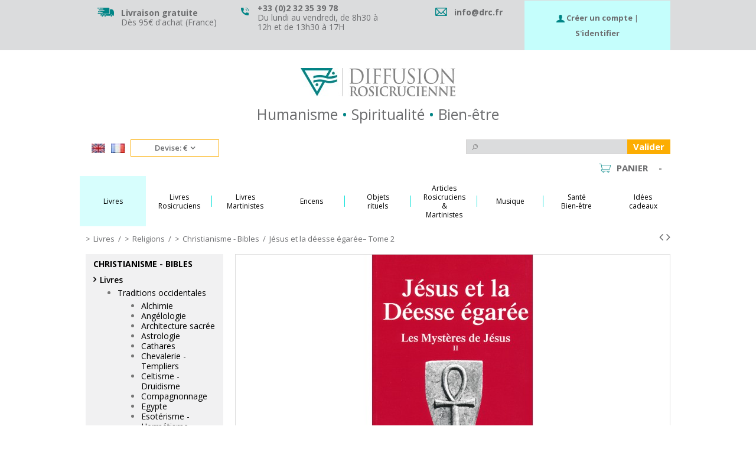

--- FILE ---
content_type: text/html; charset=utf-8
request_url: https://www.drc.fr/fr/christianisme-bibles/275-mysteres-de-jesus-t2-jesus-et-la-deesse-egaree-9782917147016.html
body_size: 38642
content:
<!DOCTYPE HTML>
<!--[if lt IE 7]> <html class="no-js lt-ie9 lt-ie8 lt-ie7" lang="fr-fr"><![endif]-->
<!--[if IE 7]><html class="no-js lt-ie9 lt-ie8 ie7" lang="fr-fr"><![endif]-->
<!--[if IE 8]><html class="no-js lt-ie9 ie8" lang="fr-fr"><![endif]-->
<!--[if gt IE 8]> <html class="no-js ie9" lang="fr-fr"><![endif]-->
<html lang="fr-fr">
	<head>
		<meta charset="utf-8" />
		<title>Jésus et la déesse égarée - Timothy Freke et Peter Gandy</title>
					<meta name="description" content="Les aspects féminins de la déité étudiés sur plusieurs plans allégoriques : celui de la &quot;Grande mère&quot;, de &quot; Sophia&quot;, d&#039;&quot;Achamoth&quot; et de Marie Madeleine." />
						<meta name="generator" content="PrestaShop" />
		<meta name="robots" content="index,follow" />
		<meta name="viewport" content="initial-scale=1,user-scalable=no,maximum-scale=1,width=device-width">
		<meta name="apple-mobile-web-app-capable" content="yes" /> 
		<link rel="icon" type="image/vnd.microsoft.icon" href="/img/favicon.ico?1768296566" />
		<link rel="shortcut icon" type="image/x-icon" href="/img/favicon.ico?1768296566" />
                
														<link rel="stylesheet" href="/themes/drc/css/global.css" type="text/css" media="all" />
																<link rel="stylesheet" href="/themes/drc/css/autoload/highdpi.css" type="text/css" media="all" />
																<link rel="stylesheet" href="/themes/drc/css/autoload/responsive-tables.css" type="text/css" media="all" />
																<link rel="stylesheet" href="/themes/drc/css/autoload/uniform.default.css" type="text/css" media="all" />
																<link rel="stylesheet" href="/js/jquery/plugins/fancybox/jquery.fancybox.css" type="text/css" media="all" />
																<link rel="stylesheet" href="/modules/mondialrelay/views/css/front/checkout.css" type="text/css" media="all" />
																<link rel="stylesheet" href="/themes/drc/css/product.css" type="text/css" media="all" />
																<link rel="stylesheet" href="/themes/drc/css/print.css" type="text/css" media="print" />
																<link rel="stylesheet" href="/js/jquery/plugins/bxslider/jquery.bxslider.css" type="text/css" media="all" />
																<link rel="stylesheet" href="/js/jquery/plugins/jqzoom/jquery.jqzoom.css" type="text/css" media="all" />
																<link rel="stylesheet" href="/themes/drc/css/modules/themeeditor/css/options/hover.css" type="text/css" media="all" />
																<link rel="stylesheet" href="/modules/themeeditor/css/themeeditor_s_1.css" type="text/css" media="all" />
																<link rel="stylesheet" href="/modules/themeeditor/css/yourcss.css" type="text/css" media="all" />
																<link rel="stylesheet" href="/themes/drc/css/modules/prestablog/views/css/grid-for-1-6-module.css" type="text/css" media="all" />
																<link rel="stylesheet" href="/themes/drc/css/modules/blockcms/blockcms.css" type="text/css" media="all" />
																<link rel="stylesheet" href="/modules/columnadverts/columnadverts.css" type="text/css" media="all" />
																<link rel="stylesheet" href="/themes/drc/css/modules/blockmyaccount/blockmyaccount.css" type="text/css" media="all" />
																<link rel="stylesheet" href="/themes/drc/css/modules/blockmyaccountfooter/blockmyaccount.css" type="text/css" media="all" />
																<link rel="stylesheet" href="/themes/drc/css/modules/blocknewsletter/blocknewsletter.css" type="text/css" media="all" />
																<link rel="stylesheet" href="/modules/blockfooterhtml/blockfooterhtml.css" type="text/css" media="all" />
																<link rel="stylesheet" href="/modules/videostab/videotab.css" type="text/css" media="all" />
																<link rel="stylesheet" href="/themes/drc/css/modules/productscategory/css/productscategory.css" type="text/css" media="all" />
																<link rel="stylesheet" href="/themes/drc/css/modules/productsnavpn/productsnavpn.css" type="text/css" media="all" />
																<link rel="stylesheet" href="/themes/drc/css/modules/headerlinks/headerlinks.css" type="text/css" media="all" />
																<link rel="stylesheet" href="/modules/footercontent/css/footercontent.css" type="text/css" media="all" />
																<link rel="stylesheet" href="/modules/iqitproducttags/css/front.css" type="text/css" media="all" />
																<link rel="stylesheet" href="/themes/drc/css/modules/blockcategories/blockcategories.css" type="text/css" media="all" />
																<link rel="stylesheet" href="/themes/drc/css/modules/blockuserinfo/blockuserinfo.css" type="text/css" media="all" />
																<link rel="stylesheet" href="/themes/drc/css/modules/blocktopmenu/css/blocktopmenu.css" type="text/css" media="all" />
																<link rel="stylesheet" href="/themes/drc/css/modules/blocktopmenu/css/superfish-modified.css" type="text/css" media="all" />
																<link rel="stylesheet" href="/themes/drc/css/modules/blockprefooter/blockprefooter.css" type="text/css" media="all" />
																<link rel="stylesheet" href="/themes/drc/css/modules/blockleftcmsproduct/blockleftcmsproduct.css" type="text/css" media="all" />
																<link rel="stylesheet" href="/themes/drc/css/modules/blockspecials/blockspecials.css" type="text/css" media="all" />
																<link rel="stylesheet" href="/themes/drc/css/modules/blocksocial_mod/blocksocial_mod.css" type="text/css" media="all" />
																<link rel="stylesheet" href="/themes/drc/css/modules/iqitmegamenu/css/front.css" type="text/css" media="all" />
																<link rel="stylesheet" href="/modules/iqitmegamenu/css/iqitmegamenu_s_1.css" type="text/css" media="all" />
																<link rel="stylesheet" href="/themes/drc/css/modules/homefeatured/homefeatured.css" type="text/css" media="all" />
																<link rel="stylesheet" href="/themes/drc/css/modules/blocknewproducts/blocknewproducts.css" type="text/css" media="all" />
																<link rel="stylesheet" href="/modules/paypal/views/css/paypal.css" type="text/css" media="all" />
																<link rel="stylesheet" href="/themes/drc/css/modules/blockcart/blockcart.css" type="text/css" media="all" />
																<link rel="stylesheet" href="/themes/drc/css/modules/blockcurrencies/blockcurrencies.css" type="text/css" media="all" />
																<link rel="stylesheet" href="/themes/drc/css/modules/blocklanguages/blocklanguages.css" type="text/css" media="all" />
																<link rel="stylesheet" href="/themes/drc/css/modules/blocksearch/blocksearch.css" type="text/css" media="all" />
																<link rel="stylesheet" href="/js/jquery/plugins/autocomplete/jquery.autocomplete.css" type="text/css" media="all" />
																<link rel="stylesheet" href="/themes/drc/css/modules/blockcentrale/blockcentrale.css" type="text/css" media="all" />
																<link rel="stylesheet" href="/themes/drc/css/modules/blockrightproduct/blockrightproduct.css" type="text/css" media="all" />
																<link rel="stylesheet" href="/themes/drc/css/modules/mailalerts/mailalerts.css" type="text/css" media="all" />
																<link rel="stylesheet" href="/modules/sdevmonetico/views/css/front.css" type="text/css" media="all" />
																<link rel="stylesheet" href="/themes/drc/css/product_list.css" type="text/css" media="all" />
													
			

									<link rel="stylesheet" href="https://fonts.googleapis.com/css?family=Open+Sans:400,700" type="text/css" media="all" />
					
		<!--[if lt IE 9]>
		
<script src="https://oss.maxcdn.com/libs/html5shiv/3.7.0/html5shiv.js"></script>
		
<script src="https://oss.maxcdn.com/libs/respond.js/1.3.0/respond.min.js"></script>
		<![endif]-->
		<!--[if lte IE 9]>
		
		
<script src="https://www.drc.fr/themes/drc/js/flexibility.js"></script>

		<![endif]-->
		<meta property="og:title" content="J&eacute;sus et la d&eacute;esse &eacute;gar&eacute;e - Timothy Freke et Peter Gandy"/>
		<meta property="og:url" content="https://www.drc.fr/fr/christianisme-bibles/275-mysteres-de-jesus-t2-jesus-et-la-deesse-egaree-9782917147016.html"/>
		<meta property="og:site_name" content="Diffusion Rosicrucienne"/>
		
		<meta property="og:description" content="Les aspects féminins de la déité étudiés sur plusieurs plans allégoriques : celui de la &quot;Grande mère&quot;, de &quot; Sophia&quot;, d&#039;&quot;Achamoth&quot; et de Marie Madeleine.">
				<meta property="og:type" content="product">
				<meta property="og:image" content="https://www.drc.fr/3614-large_default/mysteres-de-jesus-t2-jesus-et-la-deesse-egaree.jpg">					</head>
	<body  id="product" class="category168 not-index product product-275 product-mysteres-de-jesus-t2-jesus-et-la-deesse-egaree category-202 category-christianisme-bibles hide-right-column show-left-column  lang_fr   	 ">
  		
	
	<div id="page">
		<div class="header-container">
			<header id="header">
		
			
						<div class="banner">
					<div class="container">
						<div class="row">
							
						</div>
					</div>
				</div>
									<div class="nav">
					<div class="container">
						<div class="row">
							<nav>
								<!-- Block header links module -->
<div id="header_links" class="col-xs-12">
    <div class="col-xs-12 col-sm-4 col-md-3">
        <img src="https://www.drc.fr/themes/drc/img//livraison.png" alt="Livraison gratuite" class="first"/>
        <div class="header_links_infos first">
            <a href="https://www.drc.fr/fr/content/1-livraison"><span class="header_links_bold">Livraison gratuite</span></a><br/>
            Dès 95€ d'achat (France)
        </div>
    </div>
    <div class="col-xs-12 col-sm-4 col-md-3">
        <img src="https://www.drc.fr/themes/drc/img//telephone.png" alt="telephone" class="second" />
        <div class="header_links_infos second">
            <span class="header_links_bold"> +33 (0)2 32 35 39 78</span><br/>
            Du lundi au vendredi, de 8h30 à 12h et de 13h30 à 17H
        </div>
    </div>
    <div class="col-xs-12 col-sm-4 col-md-3 last">
        <img src="https://www.drc.fr/themes/drc/img//mail.png" alt="mail" class="third" />
        <div class="header_links_infos third">
            <span class="header_links_bold">
                <a href="mailto:info@drc.fr">info@drc.fr</a>
            </span>
        </div>
    </div>
</div>
<!-- /Block header links module -->
<!-- Block user information module NAV  -->
<div class="header_user_info_nav col-xs-12 col-sm-12 col-md-3">
	            <img src="https://www.drc.fr/themes/drc/img//icon_login.png" alt="Connexion" />
		<a class="signin" href="https://www.drc.fr/fr/mon-compte" rel="nofollow" title="Login to your customer account">
                    <i class="icon-signin"></i><span class="bold">Créer un compte</span>
                </a> 
                |
                <a class="login" href="https://www.drc.fr/fr/mon-compte" rel="nofollow" title="Login to your customer account">
                    <span class="bold">S'identifier</span>
                </a> 
                
		
	</div>
<!-- /Block usmodule NAV -->
								
															</nav>
						</div>
					</div>
				</div>
								<div>
					<div class="container container-header">
														<div id="desktop-header" class="desktop-header">
									<div class="row">
						<div id="header_logo" class="col-xs-12 col-md-12 col-lg-4">
							<a href="https://www.drc.fr/" title="Diffusion Rosicrucienne">
								<img class="logo img-responsive replace-2xlogo" src="https://www.drc.fr/img/diffusion-rosicrucienne-logo-1467368855.jpg"   width="262" height="48" alt="Diffusion Rosicrucienne" />
							</a>
						</div>
						
						<div class="topMiddle col-md-12 col-lg-5">
						<!-- block centrale mobile -->
<div id="block_centrale">
    <p>Humanisme <span>&bull;</span> Spiritualité <span>&bull;</span> Bien-être</p>
</div>

<!-- /Block centrale module TOP -->

						</div>
						
						<div class="topRight col-md-12 col-lg-3">
						<!-- Block languages module -->
	<div id="languages-block-top" class="languages-block">
		<!--							<div class="current">
					<div>
					<img src="https://www.drc.fr/img/l/1.jpg" alt="fr" width="16" height="11" /> <span class="cur-label">Français</span>
				</div></div>
										-->
		<ul id="first-languages" class="languages-block_ul toogle_content">
							<li class="selected">
										<img src="https://www.drc.fr/img/l/1.jpg" alt="fr" width="23" height="14" /> <!--<span>Français</span>-->
				                                </li>
							<li >
																				<a href="https://www.drc.fr/gb/christianism-bibles/275-mysteres-de-jesus-t2-jesus-et-la-deesse-egaree-9782917147016.html" title="English GB (English)" rel="alternate" hreflang="gb">
															<img src="https://www.drc.fr/img/l/2.jpg" alt="gb" width="23" height="14" /> <!--<span>English GB</span>-->
									</a>
				                                </li>
					</ul>
	</div>
<!-- /Block languages module -->
<!-- Block currencies module -->
	<div id="currencies-block-top">
		<form id="setCurrency" action="/fr/christianisme-bibles/275-mysteres-de-jesus-t2-jesus-et-la-deesse-egaree-9782917147016.html" method="post">
			<div class="current">
				<div>
				<input type="hidden" name="id_currency" id="id_currency" value=""/>
				<input type="hidden" name="SubmitCurrency" value="" />
				<span class="cur-label">Devise:</span>
																																																																																																																																																																																																																																																																																																																																																																																																																																																									€																																																																																																																																																																																																																																																																																																																																																																																																																																																																																																																																																																																																																																																																																																																																																																																																																																																																																																																																																																																																																			</div></div>
			<div id="first-currencies" class="currencies_ul toogle_content">
				<ul>
																													<li >
							<a href="javascript:setCurrency(10);" rel="nofollow" title="Afghan afghani (AFN)">
								AFN - Afghan afghani (AFN)
							</a>
						</li>
																													<li >
							<a href="javascript:setCurrency(11);" rel="nofollow" title="Albanian lek (ALL)">
								Lek - Albanian lek (ALL)
							</a>
						</li>
																													<li >
							<a href="javascript:setCurrency(47);" rel="nofollow" title="Algerian dinar (DZD)">
								DA - Algerian dinar (DZD)
							</a>
						</li>
																													<li >
							<a href="javascript:setCurrency(14);" rel="nofollow" title="Angolan kwanza (AOA)">
								Kz - Angolan kwanza (AOA)
							</a>
						</li>
																													<li >
							<a href="javascript:setCurrency(12);" rel="nofollow" title="Armenian dram (AMD)">
								AMD - Armenian dram (AMD)
							</a>
						</li>
																													<li >
							<a href="javascript:setCurrency(15);" rel="nofollow" title="Aruban florin (AWG)">
								AWG - Aruban florin (AWG)
							</a>
						</li>
																													<li >
							<a href="javascript:setCurrency(16);" rel="nofollow" title="Azerbaijani manat (AZN)">
								AZN - Azerbaijani manat (AZN)
							</a>
						</li>
																													<li >
							<a href="javascript:setCurrency(28);" rel="nofollow" title="Bahamian dollar (BSD)">
								$ - Bahamian dollar (BSD)
							</a>
						</li>
																													<li >
							<a href="javascript:setCurrency(21);" rel="nofollow" title="Bahraini dinar (BHD)">
								BD - Bahraini dinar (BHD)
							</a>
						</li>
																													<li >
							<a href="javascript:setCurrency(19);" rel="nofollow" title="Bangladeshi taka (BDT)">
								BDT - Bangladeshi taka (BDT)
							</a>
						</li>
																													<li >
							<a href="javascript:setCurrency(18);" rel="nofollow" title="Barbadian dollar (BBD)">
								$ - Barbadian dollar (BBD)
							</a>
						</li>
																													<li >
							<a href="javascript:setCurrency(8);" rel="nofollow" title="Belarusian ruble (BYR)">
								р. - Belarusian ruble (BYR)
							</a>
						</li>
																													<li >
							<a href="javascript:setCurrency(31);" rel="nofollow" title="Belize dollar (BZD)">
								BZ$ - Belize dollar (BZD)
							</a>
						</li>
																													<li >
							<a href="javascript:setCurrency(23);" rel="nofollow" title="Bermudian dollar (BMD)">
								$ - Bermudian dollar (BMD)
							</a>
						</li>
																													<li >
							<a href="javascript:setCurrency(29);" rel="nofollow" title="Bhutanese ngultrum (BTN)">
								Nu. - Bhutanese ngultrum (BTN)
							</a>
						</li>
																													<li >
							<a href="javascript:setCurrency(25);" rel="nofollow" title="Bolivian boliviano (BOB)">
								$b - Bolivian boliviano (BOB)
							</a>
						</li>
																													<li >
							<a href="javascript:setCurrency(17);" rel="nofollow" title="Bosnia and Herzegovina convertib (BAM)">
								KM - Bosnia and Herzegovina convertib (BAM)
							</a>
						</li>
																													<li >
							<a href="javascript:setCurrency(30);" rel="nofollow" title="Botswana pula (BWP)">
								P - Botswana pula (BWP)
							</a>
						</li>
																													<li >
							<a href="javascript:setCurrency(27);" rel="nofollow" title="Brazilian real (BRL)">
								R$ - Brazilian real (BRL)
							</a>
						</li>
																													<li >
							<a href="javascript:setCurrency(24);" rel="nofollow" title="Brunei dollar (BND)">
								B$ - Brunei dollar (BND)
							</a>
						</li>
																													<li >
							<a href="javascript:setCurrency(20);" rel="nofollow" title="Bulgarian lev (old) (BGN)">
								лв. - Bulgarian lev (old) (BGN)
							</a>
						</li>
																													<li >
							<a href="javascript:setCurrency(97);" rel="nofollow" title="Burmese Kyat (MMK)">
								K - Burmese Kyat (MMK)
							</a>
						</li>
																													<li >
							<a href="javascript:setCurrency(22);" rel="nofollow" title="Burundian franc (BIF)">
								FBu - Burundian franc (BIF)
							</a>
						</li>
																													<li >
							<a href="javascript:setCurrency(80);" rel="nofollow" title="Cambodian Riel (KHR)">
								KHR - Cambodian Riel (KHR)
							</a>
						</li>
																													<li >
							<a href="javascript:setCurrency(42);" rel="nofollow" title="Cape Verdean escudo (CVE)">
								CVE - Cape Verdean escudo (CVE)
							</a>
						</li>
																													<li >
							<a href="javascript:setCurrency(85);" rel="nofollow" title="Cayman Islands Dollar (KYD)">
								CI$ - Cayman Islands Dollar (KYD)
							</a>
						</li>
																													<li >
							<a href="javascript:setCurrency(160);" rel="nofollow" title="Central African CFA Franc (XAF)">
								FCFA - Central African CFA Franc (XAF)
							</a>
						</li>
																													<li >
							<a href="javascript:setCurrency(167);" rel="nofollow" title="CFP Franc (XPF)">
								F - CFP Franc (XPF)
							</a>
						</li>
																													<li >
							<a href="javascript:setCurrency(35);" rel="nofollow" title="Chilean Peso (CLP)">
								CLP - Chilean Peso (CLP)
							</a>
						</li>
																													<li >
							<a href="javascript:setCurrency(34);" rel="nofollow" title="Chilean Unidad de Fomento (CLF)">
								UF - Chilean Unidad de Fomento (CLF)
							</a>
						</li>
																													<li >
							<a href="javascript:setCurrency(36);" rel="nofollow" title="Chinese yuan renminbi (offshore) (CNH)">
								CNH - Chinese yuan renminbi (offshore) (CNH)
							</a>
						</li>
																													<li >
							<a href="javascript:setCurrency(37);" rel="nofollow" title="Colombian peso (COP)">
								$ - Colombian peso (COP)
							</a>
						</li>
																													<li >
							<a href="javascript:setCurrency(81);" rel="nofollow" title="Comorian Franc (KMF)">
								CF - Comorian Franc (KMF)
							</a>
						</li>
																													<li >
							<a href="javascript:setCurrency(32);" rel="nofollow" title="Congolese franc (CDF)">
								FC - Congolese franc (CDF)
							</a>
						</li>
																													<li >
							<a href="javascript:setCurrency(39);" rel="nofollow" title="Costa Rican colon (CRC)">
								₡ - Costa Rican colon (CRC)
							</a>
						</li>
																													<li >
							<a href="javascript:setCurrency(64);" rel="nofollow" title="Croatian Kuna (HRK)">
								kn - Croatian Kuna (HRK)
							</a>
						</li>
																													<li >
							<a href="javascript:setCurrency(41);" rel="nofollow" title="Cuban peso (CUP)">
								$MN - Cuban peso (CUP)
							</a>
						</li>
																													<li >
							<a href="javascript:setCurrency(43);" rel="nofollow" title="Czech koruna (CZK)">
								Kč - Czech koruna (CZK)
							</a>
						</li>
																													<li >
							<a href="javascript:setCurrency(45);" rel="nofollow" title="Danish krone (DKK)">
								kr. - Danish krone (DKK)
							</a>
						</li>
																													<li >
							<a href="javascript:setCurrency(44);" rel="nofollow" title="Djiboutian franc (DJF)">
								Fdj - Djiboutian franc (DJF)
							</a>
						</li>
																													<li >
							<a href="javascript:setCurrency(2);" rel="nofollow" title="Dollar (USD)">
								$ - Dollar (USD)
							</a>
						</li>
																													<li >
							<a href="javascript:setCurrency(4);" rel="nofollow" title="Dollar (AUD)">
								$ - Dollar (AUD)
							</a>
						</li>
																													<li >
							<a href="javascript:setCurrency(6);" rel="nofollow" title="Dollar (CAD)">
								CAD$ - Dollar (CAD)
							</a>
						</li>
																													<li >
							<a href="javascript:setCurrency(46);" rel="nofollow" title="Dominican peso (DOP)">
								RD$ - Dominican peso (DOP)
							</a>
						</li>
																													<li >
							<a href="javascript:setCurrency(163);" rel="nofollow" title="East Carribean Dollar (XCD)">
								$ - East Carribean Dollar (XCD)
							</a>
						</li>
																													<li >
							<a href="javascript:setCurrency(48);" rel="nofollow" title="Egyptian pound (EGP)">
								E£ - Egyptian pound (EGP)
							</a>
						</li>
																													<li >
							<a href="javascript:setCurrency(49);" rel="nofollow" title="Eritrean nakfa (ERN)">
								Nfk - Eritrean nakfa (ERN)
							</a>
						</li>
																													<li >
							<a href="javascript:setCurrency(50);" rel="nofollow" title="Ethiopian birr (ETB)">
								Br - Ethiopian birr (ETB)
							</a>
						</li>
																													<li class="selected">
							<a href="javascript:setCurrency(1);" rel="nofollow" title="Euro (EUR)">
								€ - Euro (EUR)
							</a>
						</li>
																													<li >
							<a href="javascript:setCurrency(52);" rel="nofollow" title="Falkland Islands pound (FKP)">
								FK£ - Falkland Islands pound (FKP)
							</a>
						</li>
																													<li >
							<a href="javascript:setCurrency(51);" rel="nofollow" title="Fijian dollar (FJD)">
								FJ$ - Fijian dollar (FJD)
							</a>
						</li>
																													<li >
							<a href="javascript:setCurrency(58);" rel="nofollow" title="Gambian dalasi (GMD)">
								D - Gambian dalasi (GMD)
							</a>
						</li>
																													<li >
							<a href="javascript:setCurrency(54);" rel="nofollow" title="Georgian lari (GEL)">
								GEL - Georgian lari (GEL)
							</a>
						</li>
																													<li >
							<a href="javascript:setCurrency(56);" rel="nofollow" title="Ghanaian cedi (GHS)">
								₵ - Ghanaian cedi (GHS)
							</a>
						</li>
																													<li >
							<a href="javascript:setCurrency(57);" rel="nofollow" title="Gibraltar pound (GIP)">
								£ - Gibraltar pound (GIP)
							</a>
						</li>
																													<li >
							<a href="javascript:setCurrency(60);" rel="nofollow" title="Guatemalan quetzal (GTQ)">
								Q - Guatemalan quetzal (GTQ)
							</a>
						</li>
																													<li >
							<a href="javascript:setCurrency(59);" rel="nofollow" title="Guinean franc (GNF)">
								FG - Guinean franc (GNF)
							</a>
						</li>
																													<li >
							<a href="javascript:setCurrency(61);" rel="nofollow" title="Guyanese Dollar (GYD)">
								GY$ - Guyanese Dollar (GYD)
							</a>
						</li>
																													<li >
							<a href="javascript:setCurrency(65);" rel="nofollow" title="Haitian Gourde (HTG)">
								G - Haitian Gourde (HTG)
							</a>
						</li>
																													<li >
							<a href="javascript:setCurrency(63);" rel="nofollow" title="Honduran Lempira (HNL)">
								L - Honduran Lempira (HNL)
							</a>
						</li>
																													<li >
							<a href="javascript:setCurrency(62);" rel="nofollow" title="Hong Kong Dollar (HKD)">
								HK$ - Hong Kong Dollar (HKD)
							</a>
						</li>
																													<li >
							<a href="javascript:setCurrency(66);" rel="nofollow" title="Hungarian Forint (HUF)">
								Ft - Hungarian Forint (HUF)
							</a>
						</li>
																													<li >
							<a href="javascript:setCurrency(73);" rel="nofollow" title="Icelandic kr&oacute;na (ISK)">
								kr - Icelandic kr&oacute;na (ISK)
							</a>
						</li>
																													<li >
							<a href="javascript:setCurrency(70);" rel="nofollow" title="Indian Rupee (INR)">
								INR - Indian Rupee (INR)
							</a>
						</li>
																													<li >
							<a href="javascript:setCurrency(67);" rel="nofollow" title="Indonesian Rupiah (IDR)">
								Rp - Indonesian Rupiah (IDR)
							</a>
						</li>
																													<li >
							<a href="javascript:setCurrency(72);" rel="nofollow" title="Iranian Rial (IRR)">
								Rl. - Iranian Rial (IRR)
							</a>
						</li>
																													<li >
							<a href="javascript:setCurrency(71);" rel="nofollow" title="Iraqi dinar (IQD)">
								ID - Iraqi dinar (IQD)
							</a>
						</li>
																													<li >
							<a href="javascript:setCurrency(68);" rel="nofollow" title="Israeli New Shekel (ILS)">
								ILS - Israeli New Shekel (ILS)
							</a>
						</li>
																													<li >
							<a href="javascript:setCurrency(75);" rel="nofollow" title="Jamaican Dollar (JMD)">
								$ - Jamaican Dollar (JMD)
							</a>
						</li>
																													<li >
							<a href="javascript:setCurrency(77);" rel="nofollow" title="Japanese Yen (JPY)">
								¥ - Japanese Yen (JPY)
							</a>
						</li>
																													<li >
							<a href="javascript:setCurrency(76);" rel="nofollow" title="Jordanian Dinar (JOD)">
								JD - Jordanian Dinar (JOD)
							</a>
						</li>
																													<li >
							<a href="javascript:setCurrency(86);" rel="nofollow" title="Kazakhstani Tenge (KZT)">
								KZT - Kazakhstani Tenge (KZT)
							</a>
						</li>
																													<li >
							<a href="javascript:setCurrency(78);" rel="nofollow" title="Kenyan Shilling (KES)">
								KSh - Kenyan Shilling (KES)
							</a>
						</li>
																													<li >
							<a href="javascript:setCurrency(84);" rel="nofollow" title="Kuwaiti Dinar (KWD)">
								K.D. - Kuwaiti Dinar (KWD)
							</a>
						</li>
																													<li >
							<a href="javascript:setCurrency(79);" rel="nofollow" title="Kyrgyzstani Som (KGS)">
								K.S. - Kyrgyzstani Som (KGS)
							</a>
						</li>
																													<li >
							<a href="javascript:setCurrency(87);" rel="nofollow" title="Lao Kip (LAK)">
								LAK - Lao Kip (LAK)
							</a>
						</li>
																													<li >
							<a href="javascript:setCurrency(88);" rel="nofollow" title="Lebanese Pound (LBP)">
								L£ - Lebanese Pound (LBP)
							</a>
						</li>
																													<li >
							<a href="javascript:setCurrency(91);" rel="nofollow" title="Lesotho loti (LSL)">
								L - Lesotho loti (LSL)
							</a>
						</li>
																													<li >
							<a href="javascript:setCurrency(90);" rel="nofollow" title="Liberian Dollar (LRD)">
								L$ - Liberian Dollar (LRD)
							</a>
						</li>
																													<li >
							<a href="javascript:setCurrency(92);" rel="nofollow" title="Libyan Dinar (LYD)">
								LD - Libyan Dinar (LYD)
							</a>
						</li>
																													<li >
							<a href="javascript:setCurrency(99);" rel="nofollow" title="Macao pataca (MOP)">
								MOP$ - Macao pataca (MOP)
							</a>
						</li>
																													<li >
							<a href="javascript:setCurrency(96);" rel="nofollow" title="Macedonian denar (MKD)">
								ден - Macedonian denar (MKD)
							</a>
						</li>
																													<li >
							<a href="javascript:setCurrency(95);" rel="nofollow" title="Malagasy Ariary (MGA)">
								Ar - Malagasy Ariary (MGA)
							</a>
						</li>
																													<li >
							<a href="javascript:setCurrency(103);" rel="nofollow" title="Malawian kwacha (MWK)">
								MK - Malawian kwacha (MWK)
							</a>
						</li>
																													<li >
							<a href="javascript:setCurrency(106);" rel="nofollow" title="Malaysian Ringgit (MYR)">
								RM - Malaysian Ringgit (MYR)
							</a>
						</li>
																													<li >
							<a href="javascript:setCurrency(102);" rel="nofollow" title="Maldivian Rufiyaa (MVR)">
								Rf - Maldivian Rufiyaa (MVR)
							</a>
						</li>
																													<li >
							<a href="javascript:setCurrency(100);" rel="nofollow" title="Mauritanian Ouguiya (MRO)">
								UM - Mauritanian Ouguiya (MRO)
							</a>
						</li>
																													<li >
							<a href="javascript:setCurrency(101);" rel="nofollow" title="Mauritian Rupee (MUR)">
								Rs - Mauritian Rupee (MUR)
							</a>
						</li>
																													<li >
							<a href="javascript:setCurrency(104);" rel="nofollow" title="Mexican Peso (MXN)">
								Mex$ - Mexican Peso (MXN)
							</a>
						</li>
																													<li >
							<a href="javascript:setCurrency(94);" rel="nofollow" title="Moldovan Leu (MDL)">
								MDL - Moldovan Leu (MDL)
							</a>
						</li>
																													<li >
							<a href="javascript:setCurrency(98);" rel="nofollow" title="Mongolian Tugrik (MNT)">
								MNT - Mongolian Tugrik (MNT)
							</a>
						</li>
																													<li >
							<a href="javascript:setCurrency(93);" rel="nofollow" title="Moroccan Dirham (MAD)">
								Dh - Moroccan Dirham (MAD)
							</a>
						</li>
																													<li >
							<a href="javascript:setCurrency(107);" rel="nofollow" title="Mozambique Metical (MZN)">
								MT - Mozambique Metical (MZN)
							</a>
						</li>
																													<li >
							<a href="javascript:setCurrency(108);" rel="nofollow" title="Namibian Dollar (NAD)">
								N$ - Namibian Dollar (NAD)
							</a>
						</li>
																													<li >
							<a href="javascript:setCurrency(112);" rel="nofollow" title="Nepalese Rupee (NPR)">
								Rps - Nepalese Rupee (NPR)
							</a>
						</li>
																													<li >
							<a href="javascript:setCurrency(13);" rel="nofollow" title="Netherlands Antillean guilder (ANG)">
								NAƒ - Netherlands Antillean guilder (ANG)
							</a>
						</li>
																													<li >
							<a href="javascript:setCurrency(150);" rel="nofollow" title="New Taiwan dollar (TWD)">
								NT$ - New Taiwan dollar (TWD)
							</a>
						</li>
																													<li >
							<a href="javascript:setCurrency(113);" rel="nofollow" title="New Zealand Dollar (NZD)">
								$ - New Zealand Dollar (NZD)
							</a>
						</li>
																													<li >
							<a href="javascript:setCurrency(110);" rel="nofollow" title="Nicaraguan c&oacute;rdoba oro (NIO)">
								C$ - Nicaraguan c&oacute;rdoba oro (NIO)
							</a>
						</li>
																													<li >
							<a href="javascript:setCurrency(109);" rel="nofollow" title="Nigerian Naira (NGN)">
								NGN - Nigerian Naira (NGN)
							</a>
						</li>
																													<li >
							<a href="javascript:setCurrency(82);" rel="nofollow" title="North Korean Won (KPW)">
								₩ - North Korean Won (KPW)
							</a>
						</li>
																													<li >
							<a href="javascript:setCurrency(111);" rel="nofollow" title="Norwegian Krone (NOK)">
								kr - Norwegian Krone (NOK)
							</a>
						</li>
																													<li >
							<a href="javascript:setCurrency(5);" rel="nofollow" title="Nuevo Sol (PEN)">
								S/. - Nuevo Sol (PEN)
							</a>
						</li>
																													<li >
							<a href="javascript:setCurrency(114);" rel="nofollow" title="Omani Rial (OMR)">
								RO - Omani Rial (OMR)
							</a>
						</li>
																													<li >
							<a href="javascript:setCurrency(118);" rel="nofollow" title="Pakistani Rupee (PKR)">
								Re. - Pakistani Rupee (PKR)
							</a>
						</li>
																													<li >
							<a href="javascript:setCurrency(115);" rel="nofollow" title="Panamanian balboa (PAB)">
								B/. - Panamanian balboa (PAB)
							</a>
						</li>
																													<li >
							<a href="javascript:setCurrency(116);" rel="nofollow" title="Papua New Guinean Kina (PGK)">
								K - Papua New Guinean Kina (PGK)
							</a>
						</li>
																													<li >
							<a href="javascript:setCurrency(120);" rel="nofollow" title="Paraguayan guaran&iacute; (PYG)">
								₲ - Paraguayan guaran&iacute; (PYG)
							</a>
						</li>
																													<li >
							<a href="javascript:setCurrency(3);" rel="nofollow" title="Peso Argentino (ARS)">
								ARS - Peso Argentino (ARS)
							</a>
						</li>
																													<li >
							<a href="javascript:setCurrency(117);" rel="nofollow" title="Philippine Peso (PHP)">
								₱ - Philippine Peso (PHP)
							</a>
						</li>
																													<li >
							<a href="javascript:setCurrency(119);" rel="nofollow" title="Polish Zloty (PLN)">
								zł - Polish Zloty (PLN)
							</a>
						</li>
																													<li >
							<a href="javascript:setCurrency(53);" rel="nofollow" title="Pound sterling (GBP)">
								£ - Pound sterling (GBP)
							</a>
						</li>
																													<li >
							<a href="javascript:setCurrency(121);" rel="nofollow" title="Qatari Riyal (QAR)">
								QR - Qatari Riyal (QAR)
							</a>
						</li>
																													<li >
							<a href="javascript:setCurrency(122);" rel="nofollow" title="Romanian Leu (RON)">
								RON - Romanian Leu (RON)
							</a>
						</li>
																													<li >
							<a href="javascript:setCurrency(124);" rel="nofollow" title="Russian Ruble (RUB)">
								RUB - Russian Ruble (RUB)
							</a>
						</li>
																													<li >
							<a href="javascript:setCurrency(125);" rel="nofollow" title="Rwandan Franc (RWF)">
								FRw - Rwandan Franc (RWF)
							</a>
						</li>
																													<li >
							<a href="javascript:setCurrency(132);" rel="nofollow" title="Saint Helena Pound (SHP)">
								£ - Saint Helena Pound (SHP)
							</a>
						</li>
																													<li >
							<a href="javascript:setCurrency(139);" rel="nofollow" title="Salvadoran col&oacute;n (SVC)">
								₡ - Salvadoran col&oacute;n (SVC)
							</a>
						</li>
																													<li >
							<a href="javascript:setCurrency(159);" rel="nofollow" title="Samoan tala (WST)">
								WS$ - Samoan tala (WST)
							</a>
						</li>
																													<li >
							<a href="javascript:setCurrency(138);" rel="nofollow" title="S&atilde;o Tom&eacute; and Pr&iacute;ncipe Dobra (STD)">
								Db - S&atilde;o Tom&eacute; and Pr&iacute;ncipe Dobra (STD)
							</a>
						</li>
																													<li >
							<a href="javascript:setCurrency(126);" rel="nofollow" title="Saudi Riyal (SAR)">
								SR - Saudi Riyal (SAR)
							</a>
						</li>
																													<li >
							<a href="javascript:setCurrency(123);" rel="nofollow" title="Serbian Dinar (RSD)">
								d./д. - Serbian Dinar (RSD)
							</a>
						</li>
																													<li >
							<a href="javascript:setCurrency(128);" rel="nofollow" title="Seychellois rupee (SCR)">
								SR - Seychellois rupee (SCR)
							</a>
						</li>
																													<li >
							<a href="javascript:setCurrency(133);" rel="nofollow" title="Sierra Leonean leone (SLL)">
								Le - Sierra Leonean leone (SLL)
							</a>
						</li>
																													<li >
							<a href="javascript:setCurrency(131);" rel="nofollow" title="Singapore Dollar (SGD)">
								S$ - Singapore Dollar (SGD)
							</a>
						</li>
																													<li >
							<a href="javascript:setCurrency(127);" rel="nofollow" title="Solomon Islands Dollar (SBD)">
								SI$ - Solomon Islands Dollar (SBD)
							</a>
						</li>
																													<li >
							<a href="javascript:setCurrency(134);" rel="nofollow" title="Somali Shilling (SOS)">
								Sh.So. - Somali Shilling (SOS)
							</a>
						</li>
																													<li >
							<a href="javascript:setCurrency(170);" rel="nofollow" title="South African Rand (ZAR)">
								R - South African Rand (ZAR)
							</a>
						</li>
																													<li >
							<a href="javascript:setCurrency(83);" rel="nofollow" title="South Korean Won (KRW)">
								₩ - South Korean Won (KRW)
							</a>
						</li>
																													<li >
							<a href="javascript:setCurrency(164);" rel="nofollow" title="Special Drawing Right (XDR)">
								- - Special Drawing Right (XDR)
							</a>
						</li>
																													<li >
							<a href="javascript:setCurrency(89);" rel="nofollow" title="Sri Lankan Rupee (LKR)">
								Rs - Sri Lankan Rupee (LKR)
							</a>
						</li>
																													<li >
							<a href="javascript:setCurrency(129);" rel="nofollow" title="Sudanese Pound (SDG)">
								- - Sudanese Pound (SDG)
							</a>
						</li>
																													<li >
							<a href="javascript:setCurrency(136);" rel="nofollow" title="Surinamese dollar (SRD)">
								$ - Surinamese dollar (SRD)
							</a>
						</li>
																													<li >
							<a href="javascript:setCurrency(141);" rel="nofollow" title="Swazi Lilangeni (SZL)">
								L - Swazi Lilangeni (SZL)
							</a>
						</li>
																													<li >
							<a href="javascript:setCurrency(130);" rel="nofollow" title="Swedish Krona (SEK)">
								kr - Swedish Krona (SEK)
							</a>
						</li>
																													<li >
							<a href="javascript:setCurrency(33);" rel="nofollow" title="Swiss franc (CHF)">
								SFr. - Swiss franc (CHF)
							</a>
						</li>
																													<li >
							<a href="javascript:setCurrency(140);" rel="nofollow" title="Syrian Pound (SYP)">
								£S - Syrian Pound (SYP)
							</a>
						</li>
																													<li >
							<a href="javascript:setCurrency(143);" rel="nofollow" title="Tajikistani Somoni (TJS)">
								- - Tajikistani Somoni (TJS)
							</a>
						</li>
																													<li >
							<a href="javascript:setCurrency(151);" rel="nofollow" title="Tanzanian shilling (TZS)">
								TSh - Tanzanian shilling (TZS)
							</a>
						</li>
																													<li >
							<a href="javascript:setCurrency(142);" rel="nofollow" title="Thai Baht (THB)">
								฿ - Thai Baht (THB)
							</a>
						</li>
																													<li >
							<a href="javascript:setCurrency(146);" rel="nofollow" title="Tongan pa anga (TOP)">
								T$ - Tongan pa anga (TOP)
							</a>
						</li>
																													<li >
							<a href="javascript:setCurrency(148);" rel="nofollow" title="Trinidad and Tobago Dollar (TTD)">
								TT$ - Trinidad and Tobago Dollar (TTD)
							</a>
						</li>
																													<li >
							<a href="javascript:setCurrency(145);" rel="nofollow" title="Tunisian dinar (TND)">
								DT - Tunisian dinar (TND)
							</a>
						</li>
																													<li >
							<a href="javascript:setCurrency(147);" rel="nofollow" title="Turkish lira (TRY)">
								₺ - Turkish lira (TRY)
							</a>
						</li>
																													<li >
							<a href="javascript:setCurrency(144);" rel="nofollow" title="Turkmenistan New Manat (TMT)">
								T - Turkmenistan New Manat (TMT)
							</a>
						</li>
																													<li >
							<a href="javascript:setCurrency(153);" rel="nofollow" title="Ugandan shilling (UGX)">
								USh - Ugandan shilling (UGX)
							</a>
						</li>
																													<li >
							<a href="javascript:setCurrency(152);" rel="nofollow" title="Ukrainian Hryvnia (UAH)">
								₴ - Ukrainian Hryvnia (UAH)
							</a>
						</li>
																													<li >
							<a href="javascript:setCurrency(9);" rel="nofollow" title="United Arab Emirates dirham (AED)">
								DH - United Arab Emirates dirham (AED)
							</a>
						</li>
																													<li >
							<a href="javascript:setCurrency(154);" rel="nofollow" title="Uruguayan Peso (UYU)">
								$U - Uruguayan Peso (UYU)
							</a>
						</li>
																													<li >
							<a href="javascript:setCurrency(155);" rel="nofollow" title="Uzbekistani Som (UZS)">
								U.S. - Uzbekistani Som (UZS)
							</a>
						</li>
																													<li >
							<a href="javascript:setCurrency(158);" rel="nofollow" title="Vanuatu Vatu (VUV)">
								VT - Vanuatu Vatu (VUV)
							</a>
						</li>
																													<li >
							<a href="javascript:setCurrency(156);" rel="nofollow" title="Venezuelan Bol&iacute;var fuerte (VEF)">
								Bs. - Venezuelan Bol&iacute;var fuerte (VEF)
							</a>
						</li>
																													<li >
							<a href="javascript:setCurrency(157);" rel="nofollow" title="Vietnamese Dong (VND)">
								₫ - Vietnamese Dong (VND)
							</a>
						</li>
																													<li >
							<a href="javascript:setCurrency(165);" rel="nofollow" title="West African CFA franc (XOF)">
								F - West African CFA franc (XOF)
							</a>
						</li>
																													<li >
							<a href="javascript:setCurrency(169);" rel="nofollow" title="Yemeni Rial (YER)">
								Rl - Yemeni Rial (YER)
							</a>
						</li>
																													<li >
							<a href="javascript:setCurrency(7);" rel="nofollow" title="Yuan (CNY)">
								¥ - Yuan (CNY)
							</a>
						</li>
																													<li >
							<a href="javascript:setCurrency(171);" rel="nofollow" title="Zambian Kwacha (ZMW)">
								K - Zambian Kwacha (ZMW)
							</a>
						</li>
									</ul>
			</div>
		</form>
	</div>
<!-- /Block currencies module --><!-- Block search module TOP -->
<div id="search_block_top">
	<form id="searchbox" method="get" action="https://www.drc.fr/fr/recherche" >
		<input type="hidden" name="controller" value="search" />
		<input type="hidden" name="orderby" value="position" />
		<input type="hidden" name="orderway" value="desc" />
                <img src="https://www.drc.fr/themes/drc/img//icon_search.png" alt="Rechercher"/><input class="search_query form-control" type="text" id="search_query_top" name="search_query" placeholder="" value="" />
		<button type="submit" name="submit_search" class="btn btn-default button-search">
			<span>Rechercher</span>
           Valider
		</button>
	</form>
</div>
<!-- /Block search module TOP --><!-- MODULE Block cart -->
<div id="shopping_cart_container">
	<div class="shopping_cart">
		<a href="https://www.drc.fr/fr/commande" title="Voir mon panier" rel="nofollow">
                        <img src="https://www.drc.fr/themes/drc/img//icon_cart.png" /><span class="cart_name">Panier</span>
                        
                        <span class="ajax_cart_total">
                            
				                                																	0,00 €
												</span>
                        
                        <div class="more_info">
                            -
                        <span class="ajax_cart_quantity ">0</span>
			<span class="ajax_cart_product_txt ">article</span>
			<span class="ajax_cart_product_txt_s unvisible">articles</span>
                        <span class="ajax_cart_no_product unvisible"></span>
                        
			
					</div>
		</a>
					<div class="cart_block block exclusive">
				<div class="block_content">
					<!-- block list of products -->
					<div class="cart_block_list">
												<p class="cart_block_no_products">
							Aucun produit
						</p>
																		<div class="cart-prices">
							<div class="cart-prices-line first-line">
								<span class="price cart_block_shipping_cost ajax_cart_shipping_cost unvisible">
																			 À définir																	</span>
								<span class="unvisible">
									Livraison
								</span>
							</div>
														               
								<div class="cart-prices-line" style="display:none;">
									<span class="price cart_block_tax_cost ajax_cart_tax_cost">0,00 €</span>
									<span>Taxes</span>
								</div>
              
														<div class="cart-prices-line last-line">
								<span class="price cart_block_total ajax_block_cart_total">0,00 €</span>
								<span>Total</span>
							</div>
															<p>
																	Les prix sont TTC
																</p>
													</div>
						<p class="cart-buttons">
							<a id="button_order_cart" class="btn btn-default button button-medium" href="https://www.drc.fr/fr/commande" title="Commander" rel="nofollow">
								<span>
									Commander<i class="icon-chevron-right right"></i>
								</span>
							</a>
						</p>
					</div>
				</div>
			</div><!-- .cart_block -->
			</div>
</div>

	<div id="layer_cart">
		
			<div class="clearfix" >
			<div class="layer_cart_product col-xs-12 col-md-6">
				<div class="layer_cart_title col-xs-12">
					<h5>
						Produit ajouté au panier avec succès
					</h5>
				</div>
				<span class="cross" title="Fermer la fenêtre"></span>
				
				<div class="product-image-container layer_cart_img">
				</div>
				<div class="layer_cart_product_info">
					<span id="layer_cart_product_title" class="product-name"></span>
					<span id="layer_cart_product_test" class="product-test"></span>
					<span id="layer_cart_product_attributes"></span>
					<div>
						Quantité
						<span id="layer_cart_product_quantity"></span>
					</div>
					<div>
						Total
						<span id="layer_cart_product_price"></span>
					</div>
				</div>
			</div>
			<div class="layer_cart_cart col-xs-12 col-md-6">
				<h5 class="overall_cart_title">
					<!-- Plural Case [both cases are needed because page may be updated in Javascript] -->
					<span class="ajax_cart_product_txt_s  unvisible">
						Il y a <span class="ajax_cart_quantity">0</span> produits dans votre panier.
					</span>
					<!-- Singular Case [both cases are needed because page may be updated in Javascript] -->
					<span class="ajax_cart_product_txt ">
						Il y a 1 produit dans votre panier.
					</span>
				</h5>
	
				<div class="layer_cart_row">
					<strong>
						Total produits
																					TTC
																		</strong>
					<span class="ajax_block_products_total">
											</span>
				</div>
	
								<div class="layer_cart_row ajax_shipping-container">
					<strong class="dark unvisible">
						Frais de port&nbsp;TTC					</strong>
					<span class="ajax_cart_shipping_cost unvisible">
													 À définir											</span>
				</div>
									<div class="layer_cart_row" style="display:none;">
						<strong>Taxes</strong>
						<span class="price cart_block_tax_cost ajax_cart_tax_cost">0,00 €</span>
					</div>
								<div class="layer_cart_row" style="display:none;">	
					<strong>Total
																					TTC
																		</strong>
					<span class="ajax_block_cart_total">
										</span>
				</div>
				<div class="button-container clearfix">
					<span class="continue btn btn-default" title="Continuer mes achats">
						<span>
							Continuer mes achats
						</span>
					</span>
					<a class="btn btn-default button button-medium"	href="https://www.drc.fr/fr/commande" title="Commander" rel="nofollow">
						<span>
							Commander
						</span>
					</a>
				</div>
			</div>
		</div>
					
		<div class="crossseling"></div>
	</div> <!-- #layer_cart -->
	<div class="layer_cart_overlay"></div>

<!-- /MODULE Block cart -->

						</div>
						
												

	<div  class="iqitmegamenu-wrapper col-xs-12 cbp-hor-width-1  clearfix">
		<div id="iqitmegamenu-horizontal" class="iqitmegamenu  cbp-sticky-transparent" role="navigation">
			<div class="container">
				
				
				 
				
				<nav id="cbp-hrmenu" class="cbp-hrmenu cbp-horizontal cbp-hrsub-narrow   cbp-fade-slide-bottom    cbp-submenu-notarrowed  cbp-submenu-notarrowed  ">
					<ul>
												<li class="cbp-hrmenu-tab cbp-hrmenu-tab-3 ">
	<a href="https://www.drc.fr/fr/168-livres" >								

								<span class="cbp-tab-title">
								Livres <i class="icon-angle-down cbp-submenu-aindicator"></i></span>
															<span class="cbp-triangle-container"><span class="cbp-triangle-top"></span><span class="cbp-triangle-top-back"></span></span>						</a>
														<div class="cbp-hrsub col-xs-12">
								<div class="cbp-hrsub-inner">
																		
																																

		<div class="row menu_row menu-element  first_rows menu-element-id-1">
					

			

			

									

			<div  class="col-xs-3 cbp-menu-column cbp-menu-element menu-element-id-2 " >
			<div class="cbp-menu-column-inner">
						
				
				


				

									
					 
						<ul class="cbp-links cbp-valinks cbp-valinks-vertical">
																							<li><a href="https://www.drc.fr/fr/177-traditions-occidentales">Traditions occidentales</a></li>
																															<li><a href="https://www.drc.fr/fr/197-auteurs-mystiques-occidentaux">Auteurs mystiques occidentaux</a></li>
																															<li><a href="https://www.drc.fr/fr/267-traditions-orientales">Traditions orientales</a></li>
																															<li><a href="https://www.drc.fr/fr/182-auteurs-mystiques-orientaux">Auteurs mystiques orientaux</a></li>
																															<li><a href="https://www.drc.fr/fr/183-autres-traditions">Autres traditions</a></li>
																															<li><a href="https://www.drc.fr/fr/184-religions">Religions</a></li>
																															<li><a href="https://www.drc.fr/fr/188-symbolisme-sagesse-spiritualite">Symbolisme - Sagesse - Spiritualité</a></li>
																					</ul>	
					
				
			

			

			

						</div>		</div>

						

			<div  class="col-xs-3 cbp-menu-column cbp-menu-element menu-element-id-3 " >
			<div class="cbp-menu-column-inner">
						
				
				


				

									
					 
						<ul class="cbp-links cbp-valinks cbp-valinks-vertical">
																							<li><a href="https://www.drc.fr/fr/200-philosophie-utopies">Philosophie - Utopies</a></li>
																															<li><a href="https://www.drc.fr/fr/243-priere-meditation-visualisation">Prière - Méditation - Visualisation</a></li>
																															<li><a href="https://www.drc.fr/fr/236-science-et-spiritualite">Science et spiritualité</a></li>
																															<li><a href="https://www.drc.fr/fr/185-beaux-livres">Beaux livres</a></li>
																															<li><a href="https://www.drc.fr/fr/187-musique">Musique</a></li>
																															<li><a href="https://www.drc.fr/fr/223-romans-contes-poemes">Romans - Contes - Poèmes</a></li>
																															<li><a href="https://www.drc.fr/fr/264-biographies">Biographies</a></li>
																					</ul>	
					
				
			

			

			

						</div>		</div>

						

			<div  class="col-xs-3 cbp-menu-column cbp-menu-element menu-element-id-4 " >
			<div class="cbp-menu-column-inner">
						
				
				


				

									
					 
						<ul class="cbp-links cbp-valinks cbp-valinks-vertical">
																							<li><a href="https://www.drc.fr/fr/366-livres-audio">Livres audio</a></li>
																															<li><a href="https://www.drc.fr/fr/234-sante">Santé</a></li>
																															<li><a href="https://www.drc.fr/fr/203-psychologie">Psychologie</a></li>
																															<li><a href="https://www.drc.fr/fr/259-epanouissement-interieur">Epanouissement intérieur</a></li>
																															<li><a href="https://www.drc.fr/fr/559-livres-pour-les-enfants">Livres pour les enfants</a></li>
																															<li><a href="https://www.drc.fr/fr/191-mort-nde-accompagnement-des-mourants">Mort - NDE - Accompagnement des mourants</a></li>
																															<li><a href="https://www.drc.fr/fr/258-reincarnation-karma">Réincarnation - Karma</a></li>
																					</ul>	
					
				
			

			

			

						</div>		</div>

						

			<div  class="col-xs-3 cbp-menu-column cbp-menu-element menu-element-id-5 " >
			<div class="cbp-menu-column-inner">
						
				
				


				

									
					 
						<ul class="cbp-links cbp-valinks cbp-valinks-vertical">
																							<li><a href="https://www.drc.fr/fr/273-ecologie-nature">Ecologie - Nature</a></li>
																															<li><a href="https://www.drc.fr/fr/207-feng-shui-geobiologie">Feng Shui - Géobiologie</a></li>
																															<li><a href="https://www.drc.fr/fr/307-arts-divinatoires">Arts divinatoires</a></li>
																															<li><a href="https://www.drc.fr/fr/250-ouvrages-en-langues-etrangeres">Ouvrages en langues étrangères</a></li>
																															<li><a href="https://www.drc.fr/fr/551-livres-cadeaux">Livres-cadeaux</a></li>
																					</ul>	
					
				
			

			

			

						</div>		</div>

											</div>
               
																					
																										</div>
							</div>
													</li>
												<li class="cbp-hrmenu-tab cbp-hrmenu-tab-4 ">
	<a href="https://www.drc.fr/fr/169-livres-rosicruciens" >								

								<span class="cbp-tab-title">
								Livres Rosicruciens <i class="icon-angle-down cbp-submenu-aindicator"></i></span>
															<span class="cbp-triangle-container"><span class="cbp-triangle-top"></span><span class="cbp-triangle-top-back"></span></span>						</a>
														<div class="cbp-hrsub col-xs-12">
								<div class="cbp-hrsub-inner">
																		
																																

		<div class="row menu_row menu-element  first_rows menu-element-id-1">
					

			

			

									

			<div  class="col-xs-3 cbp-menu-column cbp-menu-element menu-element-id-2 " >
			<div class="cbp-menu-column-inner">
						
				
				


				

									
					 
						<ul class="cbp-links cbp-valinks cbp-valinks-vertical">
																							<li><a href="https://www.drc.fr/fr/421-rose-croix-d-aujourd-hui">Rose-Croix d'aujourd'hui</a></li>
																															<li><a href="https://www.drc.fr/fr/206-rose-croix-du-passe">Rose-Croix du passé</a></li>
																															<li><a href="https://www.drc.fr/fr/190-recherches-rosicruciennes">Recherches rosicruciennes</a></li>
																															<li><a href="https://www.drc.fr/fr/252-livres-rosicruciens-en-anglais">Livres rosicruciens en anglais</a></li>
																					</ul>	
					
				
			

			

			

						</div>		</div>

						

			<div  class="col-xs-3 cbp-menu-column cbp-menu-element menu-element-id-3 " >
			<div class="cbp-menu-column-inner">
						
				
				


				

									
					 
						<ul class="cbp-links cbp-valinks cbp-valinks-vertical">
																							<li><a href="https://www.drc.fr/fr/326-livres-rosicruciens-en-espagnol">Livres rosicruciens en espagnol</a></li>
																															<li><a href="https://www.drc.fr/fr/303-livres-rosicruciens-en-italien">Livres rosicruciens en italien</a></li>
																															<li><a href="https://www.drc.fr/fr/372-livres-rosicruciens-en-portugais">Livres rosicruciens en portugais</a></li>
																															<li><a href="https://www.drc.fr/fr/339-livres-rosicruciens-en-esperanto">Livres rosicruciens en espéranto</a></li>
																					</ul>	
					
				
			

			

			

						</div>		</div>

											</div>
               
																					
																										</div>
							</div>
													</li>
												<li class="cbp-hrmenu-tab cbp-hrmenu-tab-5 ">
	<a href="https://www.drc.fr/fr/170-livres-martinistes" >								

								<span class="cbp-tab-title">
								Livres Martinistes <i class="icon-angle-down cbp-submenu-aindicator"></i></span>
															<span class="cbp-triangle-container"><span class="cbp-triangle-top"></span><span class="cbp-triangle-top-back"></span></span>						</a>
														<div class="cbp-hrsub col-xs-12">
								<div class="cbp-hrsub-inner">
																		
																																

		<div class="row menu_row menu-element  first_rows menu-element-id-1">
					

			

			

									

			<div  class="col-xs-3 cbp-menu-column cbp-menu-element menu-element-id-2 " >
			<div class="cbp-menu-column-inner">
						
				
				


				

									
					 
						<ul class="cbp-links cbp-valinks cbp-valinks-vertical">
																							<li><a href="https://www.drc.fr/fr/209-litterature-martiniste">Littérature martiniste</a></li>
																															<li><a href="https://www.drc.fr/fr/281-angelologie">Angélologie</a></li>
																															<li><a href="https://www.drc.fr/fr/219-illuminisme">Illuminisme</a></li>
																					</ul>	
					
				
			

			

			

						</div>		</div>

						

			<div  class="col-xs-3 cbp-menu-column cbp-menu-element menu-element-id-3 " >
			<div class="cbp-menu-column-inner">
						
				
				


				

									
					 
						<ul class="cbp-links cbp-valinks cbp-valinks-vertical">
																							<li><a href="https://www.drc.fr/fr/214-kabbale">Kabbale</a></li>
																															<li><a href="https://www.drc.fr/fr/216-nombres">Nombres</a></li>
																					</ul>	
					
				
			

			

			

						</div>		</div>

											</div>
               
																					
																										</div>
							</div>
													</li>
												<li class="cbp-hrmenu-tab cbp-hrmenu-tab-6 ">
	<a href="https://www.drc.fr/fr/171-encens" >								

								<span class="cbp-tab-title">
								Encens <i class="icon-angle-down cbp-submenu-aindicator"></i></span>
															<span class="cbp-triangle-container"><span class="cbp-triangle-top"></span><span class="cbp-triangle-top-back"></span></span>						</a>
														<div class="cbp-hrsub col-xs-12">
								<div class="cbp-hrsub-inner">
																		
																																

		<div class="row menu_row menu-element  first_rows menu-element-id-1">
					

			

			

									

			<div  class="col-xs-3 cbp-menu-column cbp-menu-element menu-element-id-2 " >
			<div class="cbp-menu-column-inner">
						
				
				


				

									
					 
						<ul class="cbp-links cbp-valinks cbp-valinks-vertical">
																							<li><a href="https://www.drc.fr/fr/294-encens-rosicrucien-et-martiniste">Encens rosicrucien et martiniste</a></li>
																															<li><a href="https://www.drc.fr/fr/429-encens-en-grains-et-en-poudre">Encens en grains et en poudre</a></li>
																															<li><a href="https://www.drc.fr/fr/410-encens-indiens">Encens indiens</a></li>
																															<li><a href="https://www.drc.fr/fr/411-encens-tibetains-et-nepalais">Encens tibétains et népalais</a></li>
																					</ul>	
					
				
			

			

			

						</div>		</div>

						

			<div  class="col-xs-3 cbp-menu-column cbp-menu-element menu-element-id-3 " >
			<div class="cbp-menu-column-inner">
						
				
				


				

									
					 
						<ul class="cbp-links cbp-valinks cbp-valinks-vertical">
																							<li><a href="https://www.drc.fr/fr/409-encens-japonais">Encens japonais</a></li>
																															<li><a href="https://www.drc.fr/fr/723-encens-palo-santo">Encens Palo Santo</a></li>
																															<li><a href="https://www.drc.fr/fr/436-encens-vegetal">Encens végétal</a></li>
																															<li><a href="https://www.drc.fr/fr/435-poudre-de-bois">Poudre de bois</a></li>
																					</ul>	
					
				
			

			

			

						</div>		</div>

						

			<div  class="col-xs-3 cbp-menu-column cbp-menu-element menu-element-id-4 " >
			<div class="cbp-menu-column-inner">
						
				
				


				

									
					 
						<ul class="cbp-links cbp-valinks cbp-valinks-vertical">
																							<li><a href="https://www.drc.fr/fr/426-coffrets-d-encens">Coffrets d'encens</a></li>
																															<li><a href="https://www.drc.fr/fr/431-encens-feng-shui">Encens Feng Shui</a></li>
																															<li><a href="https://www.drc.fr/fr/432-encens-sans-fumee">Encens sans fumée</a></li>
																															<li><a href="https://www.drc.fr/fr/433-porte-encens-et-accessoires">Porte-encens et accessoires</a></li>
																					</ul>	
					
				
			

			

			

						</div>		</div>

						

			<div  class="col-xs-3 cbp-menu-column cbp-menu-element menu-element-id-5 " >
			<div class="cbp-menu-column-inner">
						
				
				


				

									
					
				
			

			

			

						</div>		</div>

											</div>
               
																					
																										</div>
							</div>
													</li>
												<li class="cbp-hrmenu-tab cbp-hrmenu-tab-7 ">
	<a href="https://www.drc.fr/fr/172-objets-rituels" >								

								<span class="cbp-tab-title">
								Objets<br />rituels <i class="icon-angle-down cbp-submenu-aindicator"></i></span>
															<span class="cbp-triangle-container"><span class="cbp-triangle-top"></span><span class="cbp-triangle-top-back"></span></span>						</a>
														<div class="cbp-hrsub col-xs-12">
								<div class="cbp-hrsub-inner">
																		
																																

		<div class="row menu_row menu-element  first_rows menu-element-id-1">
					

			

			

									

			<div  class="col-xs-3 cbp-menu-column cbp-menu-element menu-element-id-2 " >
			<div class="cbp-menu-column-inner">
						
				
				


				

									
					 
						<ul class="cbp-links cbp-valinks cbp-valinks-vertical">
																							<li><a href="https://www.drc.fr/fr/545-allumettes">Allumettes</a></li>
																																														<li><a href="https://www.drc.fr/fr/544-bougeoirs">Bougeoirs</a></li>
																															<li><a href="https://www.drc.fr/fr/546-bougies-cierges">Bougies - Cierges</a></li>
																															<li><a href="https://www.drc.fr/fr/543-eteignoirs">Eteignoirs</a></li>
																					</ul>	
					
				
			

			

			

						</div>		</div>

											</div>
               
																					
																										</div>
							</div>
													</li>
												<li class="cbp-hrmenu-tab cbp-hrmenu-tab-8 ">
	<a href="https://www.drc.fr/fr/403-articles-rosicruciens-et-martinistes" >								

								<span class="cbp-tab-title">
								Articles Rosicruciens<br />& Martinistes <i class="icon-angle-down cbp-submenu-aindicator"></i></span>
															<span class="cbp-triangle-container"><span class="cbp-triangle-top"></span><span class="cbp-triangle-top-back"></span></span>						</a>
														<div class="cbp-hrsub col-xs-12">
								<div class="cbp-hrsub-inner">
																		
																																

		<div class="row menu_row menu-element  first_rows menu-element-id-1">
					

			

			

									

			<div  class="col-xs-3 cbp-menu-column cbp-menu-element menu-element-id-2 " >
			<div class="cbp-menu-column-inner">
						
				
				


				

									
					 
						<ul class="cbp-links cbp-valinks cbp-valinks-vertical">
																							<li><a href="https://www.drc.fr/fr/404-articles-rosicruciens">Articles rosicruciens</a></li>
																															<li><a href="https://www.drc.fr/fr/498-articles-martinistes">Articles martinistes</a></li>
																																				</ul>	
					
				
			

			

			

						</div>		</div>

											</div>
               
																					
																										</div>
							</div>
													</li>
												<li class="cbp-hrmenu-tab cbp-hrmenu-tab-9 ">
	<a href="https://www.drc.fr/fr/174-musique" >								

								<span class="cbp-tab-title">
								Musique <i class="icon-angle-down cbp-submenu-aindicator"></i></span>
															<span class="cbp-triangle-container"><span class="cbp-triangle-top"></span><span class="cbp-triangle-top-back"></span></span>						</a>
														<div class="cbp-hrsub col-xs-12">
								<div class="cbp-hrsub-inner">
																		
																																

		<div class="row menu_row menu-element  first_rows menu-element-id-1">
					

			

			

									

			<div  class="col-xs-3 cbp-menu-column cbp-menu-element menu-element-id-2 " >
			<div class="cbp-menu-column-inner">
						
				
				


				

									
					 
						<ul class="cbp-links cbp-valinks cbp-valinks-vertical">
																							<li><a href="https://www.drc.fr/fr/383-mantras">Mantras</a></li>
																															<li><a href="https://www.drc.fr/fr/384-musique-sacree-et-classique">Musique sacrée et classique</a></li>
																															<li><a href="https://www.drc.fr/fr/386-musiques-du-monde">Musiques du monde</a></li>
																															<li><a href="https://www.drc.fr/fr/394-musiques-pour-les-enfants">Musiques pour les enfants</a></li>
																					</ul>	
					
				
			

			

			

						</div>		</div>

						

			<div  class="col-xs-3 cbp-menu-column cbp-menu-element menu-element-id-3 " >
			<div class="cbp-menu-column-inner">
						
				
				


				

									
					 
						<ul class="cbp-links cbp-valinks cbp-valinks-vertical">
																							<li><a href="https://www.drc.fr/fr/395-relaxation-meditation">Relaxation-Méditation</a></li>
																															<li><a href="https://www.drc.fr/fr/401-rose-croix-et-musique">Rose-Croix et musique</a></li>
																															<li><a href="https://www.drc.fr/fr/616-divers">Divers</a></li>
																					</ul>	
					
				
			

			

			

						</div>		</div>

											</div>
               
																					
																										</div>
							</div>
													</li>
												<li class="cbp-hrmenu-tab cbp-hrmenu-tab-10 ">
	<a href="https://www.drc.fr/fr/175-sante-bien-etre" >								

								<span class="cbp-tab-title">
								Santé<br />Bien-être <i class="icon-angle-down cbp-submenu-aindicator"></i></span>
															<span class="cbp-triangle-container"><span class="cbp-triangle-top"></span><span class="cbp-triangle-top-back"></span></span>						</a>
														<div class="cbp-hrsub col-xs-12">
								<div class="cbp-hrsub-inner">
																		
																																

		<div class="row menu_row menu-element  first_rows menu-element-id-1">
					

			

			

									

			<div  class="col-xs-3 cbp-menu-column cbp-menu-element menu-element-id-2 " >
			<div class="cbp-menu-column-inner">
						
				
				


				

									
					 
						<ul class="cbp-links cbp-valinks cbp-valinks-vertical">
																							<li><a href="https://www.drc.fr/fr/736-preparez-vous-pour-l-hiver-avec-des-huiles-essentielles">Préparez-vous pour l'hiver avec des huiles essentielles</a></li>
																															<li><a href="https://www.drc.fr/fr/541-diffuseurs">Diffuseurs</a></li>
																															<li><a href="https://www.drc.fr/fr/691-diffuseurs-en-ceramique">Diffuseurs en céramique</a></li>
																															<li><a href="https://www.drc.fr/fr/542-huiles-essentielles">Huiles essentielles</a></li>
																															<li><a href="https://www.drc.fr/fr/719-papier-d-armenie">Papier d'Arménie</a></li>
																					</ul>	
					
				
			

			

			

						</div>		</div>

											</div>
               
																					
																										</div>
							</div>
													</li>
												<li class="cbp-hrmenu-tab cbp-hrmenu-tab-11 ">
	<a href="https://www.drc.fr/fr/176-idees-cadeaux" >								

								<span class="cbp-tab-title">
								Idées cadeaux <i class="icon-angle-down cbp-submenu-aindicator"></i></span>
															<span class="cbp-triangle-container"><span class="cbp-triangle-top"></span><span class="cbp-triangle-top-back"></span></span>						</a>
														<div class="cbp-hrsub col-xs-12">
								<div class="cbp-hrsub-inner">
																		
																																

		<div class="row menu_row menu-element  first_rows menu-element-id-1">
					

			

			

									

			<div  class="col-xs-3 cbp-menu-column cbp-menu-element menu-element-id-2 " >
			<div class="cbp-menu-column-inner">
						
				
				


				

									
					 
						<ul class="cbp-links cbp-valinks cbp-valinks-vertical">
																							<li><a href="https://www.drc.fr/fr/482-objets-traditionnels">Objets traditionnels</a></li>
																															<li><a href="https://www.drc.fr/fr/677-l-esprit-de-la-chevalerie">L'esprit de la Chevalerie </a></li>
																															<li><a href="https://www.drc.fr/fr/632-l-ame-de-la-nature">L'âme de la nature</a></li>
																					</ul>	
					
				
			

			

			

						</div>		</div>

						

			<div  class="col-xs-3 cbp-menu-column cbp-menu-element menu-element-id-3 " >
			<div class="cbp-menu-column-inner">
						
				
				


				

									
					 
						<ul class="cbp-links cbp-valinks cbp-valinks-vertical">
																							<li><a href="https://www.drc.fr/fr/480-globes-terrestres-celestes-et-planetes">Globes terrestres, célestes et planètes</a></li>
																															<li><a href="https://www.drc.fr/fr/663-l-art-d-ecrire">L'art d'écrire</a></li>
																															<li><a href="https://www.drc.fr/fr/422-cartes-postales-papeterie">Cartes postales - Papeterie</a></li>
																					</ul>	
					
				
			

			

			

						</div>		</div>

						

			<div  class="col-xs-3 cbp-menu-column cbp-menu-element menu-element-id-4 " >
			<div class="cbp-menu-column-inner">
						
				
				


				

									
					 
						<ul class="cbp-links cbp-valinks cbp-valinks-vertical">
																							<li><a href="https://www.drc.fr/fr/449-bougies-bougeoirs-eteignoirs">Bougies - Bougeoirs - Eteignoirs</a></li>
																															<li><a href="https://www.drc.fr/fr/738-parfums-d-interieur">Parfums d'intérieur</a></li>
																															<li><a href="https://www.drc.fr/fr/440-bijoux">Bijoux</a></li>
																					</ul>	
					
				
			

			

			

						</div>		</div>

						

			<div  class="col-xs-3 cbp-menu-column cbp-menu-element menu-element-id-5 " >
			<div class="cbp-menu-column-inner">
						
				
				


				

									
					 
						<ul class="cbp-links cbp-valinks cbp-valinks-vertical">
																							<li><a href="https://www.drc.fr/fr/611-l-art-de-la-decoration">L'art de la décoration</a></li>
																															<li><a href="https://www.drc.fr/fr/479-enfants">Enfants</a></li>
																															<li><a href="https://www.drc.fr/fr/456-arts-divinatoires">Arts divinatoires</a></li>
																															<li><a href="https://www.drc.fr/fr/740-noel-2025">Noël 2025</a></li>
																					</ul>	
					
				
			

			

			

						</div>		</div>

											</div>
               
																					
																										</div>
							</div>
													</li>
											</ul>
				</nav>
				
				
				

				
			</div>
			<div id="iqitmegamenu-mobile">

					<div id="iqitmegamenu-shower" class="clearfix"><div class="container">
						<div class="iqitmegamenu-icon"><i class="icon-reorder"></i></div>
						<span>Menu</span>
						</div>
					</div>
					<div class="cbp-mobilesubmenu"><div class="container">
					<ul id="iqitmegamenu-accordion" class="cbp-spmenu cbp-spmenu-vertical cbp-spmenu-left">
					<li id="cbp-close-mobile"><i class="icon-chevron-left"></i> Réduire</li>  
						<li><a href="https://www.drc.fr/fr/" title="Accueil">Accueil</a></li>
<li><a href="https://www.drc.fr/fr/168-livres" title="Livres">Livres</a><ul><li><a href="https://www.drc.fr/fr/177-traditions-occidentales" title="Traditions occidentales">Traditions occidentales</a><ul><li><a href="https://www.drc.fr/fr/178-alchimie" title="Alchimie">Alchimie</a></li><li><a href="https://www.drc.fr/fr/280-angelologie" title="Angélologie">Angélologie</a></li><li><a href="https://www.drc.fr/fr/231-architecture-sacree" title="Architecture sacrée">Architecture sacrée</a></li><li><a href="https://www.drc.fr/fr/360-astrologie" title="Astrologie">Astrologie</a></li><li><a href="https://www.drc.fr/fr/319-cathares" title="Cathares">Cathares</a></li><li><a href="https://www.drc.fr/fr/227-chevalerie-templiers" title="Chevalerie - Templiers">Chevalerie - Templiers</a></li><li><a href="https://www.drc.fr/fr/350-celtisme-druidisme" title="Celtisme - Druidisme">Celtisme - Druidisme</a></li><li><a href="https://www.drc.fr/fr/342-compagnonnage" title="Compagnonnage">Compagnonnage</a></li><li><a href="https://www.drc.fr/fr/208-egypte" title="Egypte">Egypte</a></li><li><a href="https://www.drc.fr/fr/193-esoterisme-hermetisme-illuminisme" title="Esotérisme - Hermétisme - Illuminisme">Esotérisme - Hermétisme - Illuminisme</a></li><li><a href="https://www.drc.fr/fr/213-kabbale" title="Kabbale">Kabbale</a></li><li><a href="https://www.drc.fr/fr/215-nombres-et-geometrie-sacree" title="Nombres et géométrie sacrée">Nombres et géométrie sacrée</a></li></ul></li><li><a href="https://www.drc.fr/fr/197-auteurs-mystiques-occidentaux" title="Auteurs mystiques occidentaux">Auteurs mystiques occidentaux</a><ul><li><a href="https://www.drc.fr/fr/295-bacon-francis" title="Bacon Francis">Bacon Francis</a></li><li><a href="https://www.drc.fr/fr/263-boehme-jacob" title="Boehme Jacob">Boehme Jacob</a></li><li><a href="https://www.drc.fr/fr/233-bruno-giordano" title="Bruno Giordano">Bruno Giordano</a></li><li><a href="https://www.drc.fr/fr/262-davy-marie-madeleine" title="Davy Marie-Madeleine">Davy Marie-Madeleine</a></li><li><a href="https://www.drc.fr/fr/279-desjardins-arnaud" title="Desjardins Arnaud">Desjardins Arnaud</a></li><li><a href="https://www.drc.fr/fr/320-durckheim-karlfried-graf" title="Dürckheim Karlfried Graf">Dürckheim Karlfried Graf</a></li><li><a href="https://www.drc.fr/fr/218-eckartshausen-karl-von" title="Eckartshausen Karl von">Eckartshausen Karl von</a></li><li><a href="https://www.drc.fr/fr/312-levi-eliphas" title="Lévi Eliphas">Lévi Eliphas</a></li><li><a href="https://www.drc.fr/fr/331-maier-michael" title="Maier Michael">Maier Michael</a></li><li><a href="https://www.drc.fr/fr/313-maitre-philippe" title="Maître Philippe">Maître Philippe</a></li><li><a href="https://www.drc.fr/fr/226-mystiques-chretiens" title="Mystiques chrétiens">Mystiques chrétiens</a></li><li><a href="https://www.drc.fr/fr/704-papus" title="Papus">Papus</a></li><li><a href="https://www.drc.fr/fr/308-paracelse" title="Paracelse">Paracelse</a></li><li><a href="https://www.drc.fr/fr/364-pic-de-la-mirandole-jean" title="Pic de la Mirandole Jean">Pic de la Mirandole Jean</a></li><li><a href="https://www.drc.fr/fr/357-saint-yves-d-alveydre-alexandre" title="Saint-Yves d'Alveydre Alexandre">Saint-Yves d'Alveydre Alexandre</a></li><li><a href="https://www.drc.fr/fr/198-schwaller-de-lubicz-rene-adolphe-et-isha" title="Schwaller de Lubicz René Adolphe et Isha">Schwaller de Lubicz René Adolphe et Isha</a></li><li><a href="https://www.drc.fr/fr/311-sedir" title="Sédir">Sédir</a></li><li><a href="https://www.drc.fr/fr/291-souzenelle-annick-de" title="Souzenelle Annick de">Souzenelle Annick de</a></li><li><a href="https://www.drc.fr/fr/370-steiner-rudolf" title="Steiner Rudolf">Steiner Rudolf</a></li><li><a href="https://www.drc.fr/fr/292-swedenborg-emmanuel" title="Swedenborg Emmanuel">Swedenborg Emmanuel</a></li><li><a href="https://www.drc.fr/fr/333-teilhard-de-chardin-pierre" title="Teilhard de Chardin, Pierre">Teilhard de Chardin, Pierre</a></li><li><a href="https://www.drc.fr/fr/285-vinci-leonard-de" title="Vinci Léonard de">Vinci Léonard de</a></li></ul></li><li><a href="https://www.drc.fr/fr/267-traditions-orientales" title="Traditions orientales">Traditions orientales</a><ul><li><a href="https://www.drc.fr/fr/299-agni-yoga" title="Agni Yoga">Agni Yoga</a></li><li><a href="https://www.drc.fr/fr/679-arts-martiaux" title="Arts martiaux">Arts martiaux</a></li><li><a href="https://www.drc.fr/fr/617-attar-farid-od-din" title="Attar Farid Od-Din">Attar Farid Od-Din</a></li><li><a href="https://www.drc.fr/fr/275-bouddhisme-hindouisme" title="Bouddhisme / Hindouisme">Bouddhisme / Hindouisme</a></li><li><a href="https://www.drc.fr/fr/282-confucianisme" title="Confucianisme">Confucianisme</a></li><li><a href="https://www.drc.fr/fr/337-manicheisme" title="Manichéisme">Manichéisme</a></li><li><a href="https://www.drc.fr/fr/270-mazdeisme" title="Mazdéisme">Mazdéisme</a></li><li><a href="https://www.drc.fr/fr/268-soufisme" title="Soufisme">Soufisme</a></li><li><a href="https://www.drc.fr/fr/284-taoisme" title="Taoïsme">Taoïsme</a></li><li><a href="https://www.drc.fr/fr/329-vedanta" title="Vedanta">Vedanta</a></li><li><a href="https://www.drc.fr/fr/335-yoga" title="Yoga">Yoga</a></li><li><a href="https://www.drc.fr/fr/318-zoroastrisme-mithraisme" title="Zoroastrisme - Mithraïsme">Zoroastrisme - Mithraïsme</a></li></ul></li><li><a href="https://www.drc.fr/fr/182-auteurs-mystiques-orientaux" title="Auteurs mystiques orientaux">Auteurs mystiques orientaux</a><ul><li><a href="https://www.drc.fr/fr/304-attar-farid-od-din" title="Attar Farid Od-Din">Attar Farid Od-Din</a></li><li><a href="https://www.drc.fr/fr/289-blavatsky-helena-p" title="Blavatsky Helena P.">Blavatsky Helena P.</a></li><li><a href="https://www.drc.fr/fr/336-dalai-lama" title="Dalaï Lama">Dalaï Lama</a></li><li><a href="https://www.drc.fr/fr/338-david-neel-alexandra" title="David-Néel Alexandra">David-Néel Alexandra</a></li><li><a href="https://www.drc.fr/fr/377-djalal-od-din" title="Djalal Od-Din">Djalal Od-Din</a></li><li><a href="https://www.drc.fr/fr/300-ibn-arabi" title="Ibn Arabi">Ibn Arabi</a></li><li><a href="https://www.drc.fr/fr/351-krishnamurti" title="Krishnamurti">Krishnamurti</a></li><li><a href="https://www.drc.fr/fr/363-maharaj-nisargadatta-et-siddharameshwar" title="Maharaj Nisargadatta et Siddharameshwar">Maharaj Nisargadatta et Siddharameshwar</a></li><li><a href="https://www.drc.fr/fr/266-milarepa" title="Milarépa">Milarépa</a></li><li><a href="https://www.drc.fr/fr/248-roerich-elena-et-nicolas" title="Roerich Elena et Nicolas">Roerich Elena et Nicolas</a></li><li><a href="https://www.drc.fr/fr/269-rumi-djalal-od-din" title="Rumi Djalal Od-Din">Rumi Djalal Od-Din</a></li><li><a href="https://www.drc.fr/fr/361-satprem" title="Satprem">Satprem</a></li><li><a href="https://www.drc.fr/fr/620-sri-aurobindo" title="Sri Aurobindo">Sri Aurobindo</a></li><li><a href="https://www.drc.fr/fr/287-thich-nhat-hanh" title="Thich Nhat Hanh">Thich Nhat Hanh</a></li></ul></li><li><a href="https://www.drc.fr/fr/183-autres-traditions" title="Autres traditions">Autres traditions</a><ul><li><a href="https://www.drc.fr/fr/610-aborigenes-d-australie" title="Aborigènes d'Australie">Aborigènes d'Australie</a></li><li><a href="https://www.drc.fr/fr/340-atlantide-mu-" title="Atlantide, Mû …">Atlantide, Mû …</a></li><li><a href="https://www.drc.fr/fr/369-mayas-azteques-incas" title="Mayas - Aztèques - Incas">Mayas - Aztèques - Incas</a></li><li><a href="https://www.drc.fr/fr/655-indiens-d-amerique" title="Indiens d'Amérique">Indiens d'Amérique</a></li></ul></li><li><a href="https://www.drc.fr/fr/184-religions" title="Religions">Religions</a><ul><li><a href="https://www.drc.fr/fr/202-christianisme-bibles" title="Christianisme - Bibles">Christianisme - Bibles</a></li><li><a href="https://www.drc.fr/fr/232-ecrits-apocryphes" title="Ecrits apocryphes">Ecrits apocryphes</a></li><li><a href="https://www.drc.fr/fr/276-hindouisme" title="Hindouisme">Hindouisme</a></li><li><a href="https://www.drc.fr/fr/249-histoire-des-religions" title="Histoire des religions">Histoire des religions</a></li><li><a href="https://www.drc.fr/fr/365-islam" title="Islam">Islam</a></li><li><a href="https://www.drc.fr/fr/247-judaisme" title="Judaïsme">Judaïsme</a></li><li><a href="https://www.drc.fr/fr/348-manuscrits-de-la-mer-morte" title="Manuscrits de la Mer Morte">Manuscrits de la Mer Morte</a></li></ul></li><li><a href="https://www.drc.fr/fr/188-symbolisme-sagesse-spiritualite" title="Symbolisme - Sagesse - Spiritualité">Symbolisme - Sagesse - Spiritualité</a><ul><li><a href="https://www.drc.fr/fr/257-citations" title="Citations">Citations</a></li><li><a href="https://www.drc.fr/fr/189-sagesse-spiritualite" title="Sagesse - Spiritualité">Sagesse - Spiritualité</a></li><li><a href="https://www.drc.fr/fr/199-symbolisme-mythologie" title="Symbolisme - Mythologie">Symbolisme - Mythologie</a></li></ul></li><li><a href="https://www.drc.fr/fr/200-philosophie-utopies" title="Philosophie - Utopies">Philosophie - Utopies</a><ul><li><a href="https://www.drc.fr/fr/201-auteurs-grecs" title="Auteurs grecs">Auteurs grecs</a></li><li><a href="https://www.drc.fr/fr/278-autres-auteurs" title="Autres auteurs">Autres auteurs</a></li><li><a href="https://www.drc.fr/fr/241-essais-philosophiques-contemporains" title="Essais philosophiques contemporains">Essais philosophiques contemporains</a></li><li><a href="https://www.drc.fr/fr/296-utopies" title="Utopies">Utopies</a></li><li><a href="https://www.drc.fr/fr/358-gouters-philo" title="Goûters philo">Goûters philo</a></li></ul></li><li><a href="https://www.drc.fr/fr/243-priere-meditation-visualisation" title="Prière - Méditation - Visualisation">Prière - Méditation - Visualisation</a><ul><li><a href="https://www.drc.fr/fr/414-mandalas" title="Mandalas">Mandalas</a></li><li><a href="https://www.drc.fr/fr/246-priere-et-meditation" title="Prière et méditation">Prière et méditation</a></li><li><a href="https://www.drc.fr/fr/244-visualisation-creatrice" title="Visualisation créatrice">Visualisation créatrice</a></li></ul></li><li><a href="https://www.drc.fr/fr/236-science-et-spiritualite" title="Science et spiritualité">Science et spiritualité</a><ul><li><a href="https://www.drc.fr/fr/237-conscience-esprit" title="Conscience - Esprit">Conscience - Esprit</a></li><li><a href="https://www.drc.fr/fr/413-sciences-diverses" title="Sciences diverses">Sciences diverses</a></li><li><a href="https://www.drc.fr/fr/240-univers" title="Univers">Univers</a></li><li><a href="https://www.drc.fr/fr/420-trinh-xuan-thuan" title="Trinh Xuan Thuan">Trinh Xuan Thuan</a></li></ul></li><li><a href="https://www.drc.fr/fr/185-beaux-livres" title="Beaux livres">Beaux livres</a></li><li><a href="https://www.drc.fr/fr/664-arts-divers-peinture-sculpture-architecture-danse-" title="Arts divers (Peinture - Sculpture - Architecture - Danse ...)">Arts divers (Peinture - Sculpture - Architecture - Danse ...)</a></li><li><a href="https://www.drc.fr/fr/187-musique" title="Musique">Musique</a></li><li><a href="https://www.drc.fr/fr/223-romans-contes-poemes" title="Romans - Contes - Poèmes">Romans - Contes - Poèmes</a><ul><li><a href="https://www.drc.fr/fr/310-contes" title="Contes">Contes</a></li><li><a href="https://www.drc.fr/fr/317-poemes" title="Poèmes">Poèmes</a></li><li><a href="https://www.drc.fr/fr/224-romans" title="Romans">Romans</a></li></ul></li><li><a href="https://www.drc.fr/fr/264-biographies" title="Biographies">Biographies</a></li><li><a href="https://www.drc.fr/fr/366-livres-audio" title="Livres audio">Livres audio</a></li><li><a href="https://www.drc.fr/fr/234-sante" title="Santé">Santé</a><ul><li><a href="https://www.drc.fr/fr/235-alimentation-complements-alimentaires" title="Alimentation - Compléments alimentaires">Alimentation - Compléments alimentaires</a></li><li><a href="https://www.drc.fr/fr/302-aromatherapie-phythotherapie" title="Aromathérapie - Phythothérapie">Aromathérapie - Phythothérapie</a></li><li><a href="https://www.drc.fr/fr/286-autres-methodes-naturelles" title="Autres méthodes naturelles">Autres méthodes naturelles</a></li><li><a href="https://www.drc.fr/fr/327-fleurs-de-bach" title="Fleurs de Bach">Fleurs de Bach</a></li><li><a href="https://www.drc.fr/fr/245-homeopathie" title="Homéopathie">Homéopathie</a></li><li><a href="https://www.drc.fr/fr/341-massages-osteopathie-reflexologie" title="Massages - Ostéopathie - Réflexologie">Massages - Ostéopathie - Réflexologie</a></li><li><a href="https://www.drc.fr/fr/301-medecines-orientales-chinoise-indienne-tibetaine" title="Médecines orientales : chinoise, indienne, tibétaine.....">Médecines orientales : chinoise, indienne, tibétaine.....</a></li><li><a href="https://www.drc.fr/fr/260-sante-et-spiritualite" title="Santé et spiritualité">Santé et spiritualité</a></li><li><a href="https://www.drc.fr/fr/343-sante-publique-medicaments-vaccinations" title="Santé publique - Médicaments - Vaccinations">Santé publique - Médicaments - Vaccinations</a></li><li><a href="https://www.drc.fr/fr/274-stress" title="Stress">Stress</a></li></ul></li><li><a href="https://www.drc.fr/fr/203-psychologie" title="Psychologie">Psychologie</a><ul><li><a href="https://www.drc.fr/fr/323-animaux" title="Animaux">Animaux</a></li><li><a href="https://www.drc.fr/fr/229-comportement-et-relations-humaines" title="Comportement et relations humaines">Comportement et relations humaines</a></li><li><a href="https://www.drc.fr/fr/221-enfance-adolescence" title="Enfance - Adolescence">Enfance - Adolescence</a></li><li><a href="https://www.drc.fr/fr/344-freud-jung-von-franz" title="Freud - Jung - von Franz">Freud - Jung - von Franz</a></li><li><a href="https://www.drc.fr/fr/230-gestion-des-conflits" title="Gestion des conflits">Gestion des conflits</a></li><li><a href="https://www.drc.fr/fr/238-hasard-coincidences" title="Hasard - Coïncidences">Hasard - Coïncidences</a></li><li><a href="https://www.drc.fr/fr/204-sommeil-reves" title="Sommeil - Rêves">Sommeil - Rêves</a></li></ul></li><li><a href="https://www.drc.fr/fr/259-epanouissement-interieur" title="Epanouissement intérieur">Epanouissement intérieur</a></li><li><a href="https://www.drc.fr/fr/559-livres-pour-les-enfants" title="Livres pour les enfants">Livres pour les enfants</a></li><li><a href="https://www.drc.fr/fr/191-mort-nde-accompagnement-des-mourants" title="Mort - NDE - Accompagnement des mourants">Mort - NDE - Accompagnement des mourants</a><ul><li><a href="https://www.drc.fr/fr/192-accompagnement-des-mourants" title="Accompagnement des mourants">Accompagnement des mourants</a></li><li><a href="https://www.drc.fr/fr/322-messages-de-l-au-dela" title="Messages de l'au-delà">Messages de l'au-delà</a></li><li><a href="https://www.drc.fr/fr/222-mort-nde" title="Mort - NDE">Mort - NDE</a></li></ul></li><li><a href="https://www.drc.fr/fr/258-reincarnation-karma" title="Réincarnation - Karma">Réincarnation - Karma</a></li><li><a href="https://www.drc.fr/fr/273-ecologie-nature" title="Ecologie - Nature">Ecologie - Nature</a></li><li><a href="https://www.drc.fr/fr/207-feng-shui-geobiologie" title="Feng Shui - Géobiologie">Feng Shui - Géobiologie</a></li><li><a href="https://www.drc.fr/fr/307-arts-divinatoires" title="Arts divinatoires">Arts divinatoires</a></li><li><a href="https://www.drc.fr/fr/250-ouvrages-en-langues-etrangeres" title="Ouvrages en langues étrangères">Ouvrages en langues étrangères</a><ul><li><a href="https://www.drc.fr/fr/251-anglais" title="Anglais">Anglais</a></li><li><a href="https://www.drc.fr/fr/253-espagnol" title="Espagnol">Espagnol</a></li><li><a href="https://www.drc.fr/fr/256-esperanto" title="Espéranto">Espéranto</a></li><li><a href="https://www.drc.fr/fr/254-italien" title="Italien">Italien</a></li><li><a href="https://www.drc.fr/fr/255-portugais" title="Portugais">Portugais</a></li></ul></li><li><a href="https://www.drc.fr/fr/551-livres-cadeaux" title="Livres-cadeaux">Livres-cadeaux</a></li></ul></li><li><a href="https://www.drc.fr/fr/169-livres-rosicruciens" title="Livres Rosicruciens">Livres Rosicruciens</a><ul><li><a href="https://www.drc.fr/fr/421-rose-croix-d-aujourd-hui" title="Rose-Croix d'aujourd'hui">Rose-Croix d'aujourd'hui</a></li><li><a href="https://www.drc.fr/fr/206-rose-croix-du-passe" title="Rose-Croix du passé">Rose-Croix du passé</a></li><li><a href="https://www.drc.fr/fr/190-recherches-rosicruciennes" title="Recherches rosicruciennes">Recherches rosicruciennes</a></li><li><a href="https://www.drc.fr/fr/252-livres-rosicruciens-en-anglais" title="Livres rosicruciens en anglais">Livres rosicruciens en anglais</a></li><li><a href="https://www.drc.fr/fr/326-livres-rosicruciens-en-espagnol" title="Livres rosicruciens en espagnol">Livres rosicruciens en espagnol</a></li><li><a href="https://www.drc.fr/fr/303-livres-rosicruciens-en-italien" title="Livres rosicruciens en italien">Livres rosicruciens en italien</a></li><li><a href="https://www.drc.fr/fr/372-livres-rosicruciens-en-portugais" title="Livres rosicruciens en portugais">Livres rosicruciens en portugais</a></li><li><a href="https://www.drc.fr/fr/339-livres-rosicruciens-en-esperanto" title="Livres rosicruciens en espéranto">Livres rosicruciens en espéranto</a></li></ul></li><li><a href="https://www.drc.fr/fr/170-livres-martinistes" title="Livres Martinistes">Livres Martinistes</a><ul><li><a href="https://www.drc.fr/fr/281-angelologie" title="Angélologie">Angélologie</a></li><li><a href="https://www.drc.fr/fr/219-illuminisme" title="Illuminisme">Illuminisme</a><ul><li><a href="https://www.drc.fr/fr/288-boehme-jacob" title="Boehme Jacob">Boehme Jacob</a></li><li><a href="https://www.drc.fr/fr/220-eckartshausen-karl-von" title="Eckartshausen Karl von">Eckartshausen Karl von</a></li><li><a href="https://www.drc.fr/fr/293-swedenborg-emmanuel" title="Swedenborg Emmanuel">Swedenborg Emmanuel</a></li></ul></li><li><a href="https://www.drc.fr/fr/214-kabbale" title="Kabbale">Kabbale</a></li><li><a href="https://www.drc.fr/fr/209-litterature-martiniste" title="Littérature martiniste">Littérature martiniste</a><ul><li><a href="https://www.drc.fr/fr/210-louis-claude-de-saint-martin" title="Louis-Claude de Saint-Martin">Louis-Claude de Saint-Martin</a></li><li><a href="https://www.drc.fr/fr/265-martines-de-pasqually" title="Martines de Pasqually">Martines de Pasqually</a></li><li><a href="https://www.drc.fr/fr/417-willermoz-jean-baptiste" title="Willermoz Jean-Baptiste">Willermoz Jean-Baptiste</a></li><li><a href="https://www.drc.fr/fr/623-autres-auteurs-martinistes" title="Autres auteurs martinistes">Autres auteurs martinistes</a></li></ul></li><li><a href="https://www.drc.fr/fr/216-nombres" title="Nombres">Nombres</a></li></ul></li><li><a href="https://www.drc.fr/fr/403-articles-rosicruciens-et-martinistes" title="Articles rosicruciens et martinistes">Articles rosicruciens et martinistes</a><ul><li><a href="https://www.drc.fr/fr/404-articles-rosicruciens" title="Articles rosicruciens">Articles rosicruciens</a><ul><li><a href="https://www.drc.fr/fr/495-textes-rosicruciens" title="Textes rosicruciens">Textes rosicruciens</a></li><li><a href="https://www.drc.fr/fr/516-articles-divers" title="Articles divers">Articles divers</a></li></ul></li><li><a href="https://www.drc.fr/fr/498-articles-martinistes" title="Articles martinistes">Articles martinistes</a><ul><li><a href="https://www.drc.fr/fr/504-carnet-d-etude-portraits-affiches" title="Carnet d'étude - Portraits - Affiches">Carnet d'étude - Portraits - Affiches</a></li><li><a href="https://www.drc.fr/fr/501-encens-martiniste" title="Encens martiniste">Encens martiniste</a></li></ul></li></ul></li><li><a href="https://www.drc.fr/fr/171-encens" title="Encens">Encens</a><ul><li><a href="https://www.drc.fr/fr/294-encens-rosicrucien-et-martiniste" title="Encens rosicrucien et martiniste">Encens rosicrucien et martiniste</a></li><li><a href="https://www.drc.fr/fr/429-encens-en-grains-et-en-poudre" title="Encens en grains et en poudre">Encens en grains et en poudre</a></li><li><a href="https://www.drc.fr/fr/410-encens-indiens" title="Encens indiens">Encens indiens</a><ul><li><a href="https://www.drc.fr/fr/430-ayurvediques" title="Ayurvédiques">Ayurvédiques</a></li><li><a href="https://www.drc.fr/fr/425-nag-champa" title="Nag Champa">Nag Champa</a></li><li><a href="https://www.drc.fr/fr/424-roules-a-la-main" title="Roulés à la main">Roulés à la main</a></li></ul></li><li><a href="https://www.drc.fr/fr/411-encens-tibetains-et-nepalais" title="Encens tibétains et népalais">Encens tibétains et népalais</a></li><li><a href="https://www.drc.fr/fr/409-encens-japonais" title="Encens japonais">Encens japonais</a><ul><li><a href="https://www.drc.fr/fr/437-encens-de-luxe" title="Encens de luxe">Encens de luxe</a></li></ul></li><li><a href="https://www.drc.fr/fr/723-encens-palo-santo" title="Encens Palo Santo">Encens Palo Santo</a></li><li><a href="https://www.drc.fr/fr/436-encens-vegetal" title="Encens végétal">Encens végétal</a></li><li><a href="https://www.drc.fr/fr/435-poudre-de-bois" title="Poudre de bois">Poudre de bois</a></li><li><a href="https://www.drc.fr/fr/426-coffrets-d-encens" title="Coffrets d'encens">Coffrets d'encens</a></li><li><a href="https://www.drc.fr/fr/431-encens-feng-shui" title="Encens Feng Shui">Encens Feng Shui</a></li><li><a href="https://www.drc.fr/fr/432-encens-sans-fumee" title="Encens sans fumée">Encens sans fumée</a></li><li><a href="https://www.drc.fr/fr/433-porte-encens-et-accessoires" title="Porte-encens et accessoires">Porte-encens et accessoires</a></li></ul></li><li><a href="https://www.drc.fr/fr/172-objets-rituels" title="Objets rituels">Objets rituels</a><ul><li><a href="https://www.drc.fr/fr/545-allumettes" title="Allumettes">Allumettes</a></li><li><a href="https://www.drc.fr/fr/544-bougeoirs" title="Bougeoirs">Bougeoirs</a></li><li><a href="https://www.drc.fr/fr/546-bougies-cierges" title="Bougies - Cierges">Bougies - Cierges</a></li><li><a href="https://www.drc.fr/fr/543-eteignoirs" title="Eteignoirs">Eteignoirs</a></li></ul></li><li><a href="https://www.drc.fr/fr/174-musique" title="Musique">Musique</a><ul><li><a href="https://www.drc.fr/fr/384-musique-sacree-et-classique" title="Musique sacrée et classique">Musique sacrée et classique</a></li><li><a href="https://www.drc.fr/fr/383-mantras" title="Mantras">Mantras</a></li><li><a href="https://www.drc.fr/fr/386-musiques-du-monde" title="Musiques du monde">Musiques du monde</a><ul><li><a href="https://www.drc.fr/fr/390-afrique" title="Afrique">Afrique</a></li><li><a href="https://www.drc.fr/fr/387-amerindiens" title="Amérindiens">Amérindiens</a></li><li><a href="https://www.drc.fr/fr/389-tibet-inde" title="Tibet Inde">Tibet Inde</a></li><li><a href="https://www.drc.fr/fr/392-japon" title="Japon">Japon</a></li><li><a href="https://www.drc.fr/fr/388-moyen-orient" title="Moyen-Orient">Moyen-Orient</a></li><li><a href="https://www.drc.fr/fr/393-musiques-celtiques" title="Musiques celtiques">Musiques celtiques</a></li><li><a href="https://www.drc.fr/fr/630-autres-musiques-du-monde" title="Autres musiques du monde">Autres musiques du monde</a></li></ul></li><li><a href="https://www.drc.fr/fr/394-musiques-pour-les-enfants" title="Musiques pour les enfants">Musiques pour les enfants</a></li><li><a href="https://www.drc.fr/fr/395-relaxation-meditation" title="Relaxation-Méditation">Relaxation-Méditation</a><ul><li><a href="https://www.drc.fr/fr/399-deuter" title="Deuter">Deuter</a></li><li><a href="https://www.drc.fr/fr/398-ernst-herb" title="Ernst Herb">Ernst Herb</a></li><li><a href="https://www.drc.fr/fr/397-logos" title="Logos">Logos</a></li><li><a href="https://www.drc.fr/fr/400-mantras" title="Mantras">Mantras</a></li><li><a href="https://www.drc.fr/fr/396-michel-pepe" title="Michel Pépé">Michel Pépé</a></li><li><a href="https://www.drc.fr/fr/615-divers" title="Divers">Divers</a></li></ul></li><li><a href="https://www.drc.fr/fr/401-rose-croix-et-musique" title="Rose-Croix et musique">Rose-Croix et musique</a></li><li><a href="https://www.drc.fr/fr/616-divers" title="Divers">Divers</a></li></ul></li><li><a href="https://www.drc.fr/fr/175-sante-bien-etre" title="Santé Bien-être">Santé Bien-être</a><ul><li><a href="https://www.drc.fr/fr/736-preparez-vous-pour-l-hiver-avec-des-huiles-essentielles" title="Préparez-vous pour l'hiver avec des huiles essentielles">Préparez-vous pour l'hiver avec des huiles essentielles</a></li><li><a href="https://www.drc.fr/fr/541-diffuseurs" title="Diffuseurs">Diffuseurs</a></li><li><a href="https://www.drc.fr/fr/691-diffuseurs-en-ceramique" title="Diffuseurs en céramique">Diffuseurs en céramique</a></li><li><a href="https://www.drc.fr/fr/542-huiles-essentielles" title="Huiles essentielles">Huiles essentielles</a></li><li><a href="https://www.drc.fr/fr/719-papier-d-armenie" title="Papier d'Arménie">Papier d'Arménie</a></li></ul></li><li><a href="https://www.drc.fr/fr/176-idees-cadeaux" title="Idées cadeaux">Idées cadeaux</a><ul><li><a href="https://www.drc.fr/fr/482-objets-traditionnels" title="Objets traditionnels">Objets traditionnels</a><ul><li><a href="https://www.drc.fr/fr/478-egypte" title="Egypte">Egypte</a></li><li><a href="https://www.drc.fr/fr/481-inde-tibet-extreme-orient" title="Inde - Tibet - Extrême Orient">Inde - Tibet - Extrême Orient</a></li></ul></li><li><a href="https://www.drc.fr/fr/677-l-esprit-de-la-chevalerie" title="L'esprit de la Chevalerie ">L'esprit de la Chevalerie </a></li><li><a href="https://www.drc.fr/fr/632-l-ame-de-la-nature" title="L'âme de la nature">L'âme de la nature</a></li><li><a href="https://www.drc.fr/fr/480-globes-terrestres-celestes-et-planetes" title="Globes terrestres, célestes et planètes">Globes terrestres, célestes et planètes</a></li><li><a href="https://www.drc.fr/fr/663-l-art-d-ecrire" title="L'art d'écrire">L'art d'écrire</a></li><li><a href="https://www.drc.fr/fr/422-cartes-postales-papeterie" title="Cartes postales - Papeterie">Cartes postales - Papeterie</a><ul><li><a href="https://www.drc.fr/fr/447-blocs-notes-post-it" title="Blocs notes - Post-it">Blocs notes - Post-it</a></li><li><a href="https://www.drc.fr/fr/423-carnets-agendas-calendriers" title="Carnets - Agendas - Calendriers">Carnets - Agendas - Calendriers</a></li><li><a href="https://www.drc.fr/fr/461-cartes-toutes-occasions" title="Cartes toutes occasions">Cartes toutes occasions</a></li><li><a href="https://www.drc.fr/fr/667-cartes-avec-decoupe-au-laser" title="Cartes avec découpe au laser">Cartes avec découpe au laser</a></li><li><a href="https://www.drc.fr/fr/703-cartes-avec-citation" title="Cartes avec citation">Cartes avec citation</a></li><li><a href="https://www.drc.fr/fr/666-cartes-merci" title="Cartes Merci">Cartes Merci</a></li><li><a href="https://www.drc.fr/fr/665-cartes-le-petit-prince" title="Cartes Le petit Prince">Cartes Le petit Prince</a></li><li><a href="https://www.drc.fr/fr/459-cartes-fetes-de-fin-d-annee" title="Cartes fêtes de fin d'année">Cartes fêtes de fin d'année</a></li><li><a href="https://www.drc.fr/fr/468-marque-page" title="Marque-page">Marque-page</a></li><li><a href="https://www.drc.fr/fr/471-plumes-stylos-stylets" title="Plumes - Stylos - Stylets">Plumes - Stylos - Stylets</a></li><li><a href="https://www.drc.fr/fr/472-porte-cles" title="Porte-clés">Porte-clés</a></li></ul></li><li><a href="https://www.drc.fr/fr/449-bougies-bougeoirs-eteignoirs" title="Bougies - Bougeoirs - Eteignoirs">Bougies - Bougeoirs - Eteignoirs</a><ul><li><a href="https://www.drc.fr/fr/450-bougeoirs-photophores-lanternes" title="Bougeoirs - Photophores - Lanternes">Bougeoirs - Photophores - Lanternes</a></li><li><a href="https://www.drc.fr/fr/451-bougeoirs-lotus" title="Bougeoirs lotus">Bougeoirs lotus</a></li><li><a href="https://www.drc.fr/fr/453-bougies-blanches-et-teintees" title="Bougies blanches et teintées">Bougies blanches et teintées</a></li><li><a href="https://www.drc.fr/fr/454-bougies-chauffe-plat-bougies-a-godet" title="Bougies chauffe-plat - Bougies à godet">Bougies chauffe-plat - Bougies à godet</a></li><li><a href="https://www.drc.fr/fr/455-bougies-decoratives" title="Bougies décoratives">Bougies décoratives</a></li><li><a href="https://www.drc.fr/fr/466-eteignoirs" title="Eteignoirs">Eteignoirs</a></li></ul></li><li><a href="https://www.drc.fr/fr/738-parfums-d-interieur" title="Parfums d'intérieur">Parfums d'intérieur</a></li><li><a href="https://www.drc.fr/fr/440-bijoux" title="Bijoux">Bijoux</a><ul><li><a href="https://www.drc.fr/fr/441-bijoux-coeurs" title="Bijoux cœurs">Bijoux cœurs</a></li><li><a href="https://www.drc.fr/fr/698-bijoux-en-or-vegetal" title="Bijoux en or végétal">Bijoux en or végétal</a></li><li><a href="https://www.drc.fr/fr/442-bijoux-egyptiens" title="Bijoux égyptiens">Bijoux égyptiens</a></li><li><a href="https://www.drc.fr/fr/443-bijoux-fantaisie" title="Bijoux fantaisie">Bijoux fantaisie</a></li><li><a href="https://www.drc.fr/fr/445-bijoux-fleurs" title="Bijoux Fleurs">Bijoux Fleurs</a></li><li><a href="https://www.drc.fr/fr/446-bijoux-roses" title="Bijoux roses">Bijoux roses</a></li><li><a href="https://www.drc.fr/fr/448-borobudur-om" title="Borobudur & Om">Borobudur & Om</a></li><li><a href="https://www.drc.fr/fr/470-pierres-naturelles" title="Pierres naturelles">Pierres naturelles</a></li><li><a href="https://www.drc.fr/fr/485-verre-de-murano" title="Verre de Murano">Verre de Murano</a></li><li><a href="https://www.drc.fr/fr/628-chaines" title="Chaînes">Chaînes</a></li></ul></li><li><a href="https://www.drc.fr/fr/611-l-art-de-la-decoration" title="L'art de la décoration">L'art de la décoration</a><ul><li><a href="https://www.drc.fr/fr/613-coin-jardin" title="Coin Jardin">Coin Jardin</a></li><li><a href="https://www.drc.fr/fr/612-deco-maison" title="Déco maison">Déco maison</a></li><li><a href="https://www.drc.fr/fr/614-statuettes" title="Statuettes">Statuettes</a></li></ul></li><li><a href="https://www.drc.fr/fr/479-enfants" title="Enfants">Enfants</a></li><li><a href="https://www.drc.fr/fr/456-arts-divinatoires" title="Arts divinatoires">Arts divinatoires</a><ul><li><a href="https://www.drc.fr/fr/457-boules-de-cristal-baguettes-pyramides" title="Boules de cristal - Baguettes - Pyramides">Boules de cristal - Baguettes - Pyramides</a></li><li><a href="https://www.drc.fr/fr/469-pendules" title="Pendules">Pendules</a></li><li><a href="https://www.drc.fr/fr/474-tarots-cartes" title="Tarots - Cartes">Tarots - Cartes</a></li><li><a href="https://www.drc.fr/fr/737-initiez-vous-aux-arts-divinatoires" title="Initiez-vous aux arts divinatoires">Initiez-vous aux arts divinatoires</a></li></ul></li><li><a href="https://www.drc.fr/fr/740-noel-2025" title="Noël 2025">Noël 2025</a><ul><li><a href="https://www.drc.fr/fr/741-hildegarde-de-bingen" title="Hildegarde de Bingen">Hildegarde de Bingen</a></li><li><a href="https://www.drc.fr/fr/742-lumieres-du-moyen-age" title="Lumières du Moyen Âge">Lumières du Moyen Âge</a></li><li><a href="https://www.drc.fr/fr/743-l-esprit-de-la-chevalerie" title="L'esprit de la Chevalerie">L'esprit de la Chevalerie</a></li><li><a href="https://www.drc.fr/fr/744-la-quete-de-la-lumiere" title="La quête de la Lumière">La quête de la Lumière</a></li><li><a href="https://www.drc.fr/fr/746-beaux-livres" title="Beaux-Livres">Beaux-Livres</a></li><li><a href="https://www.drc.fr/fr/747-le-plaisir-de-lire" title="Le plaisir de lire">Le plaisir de lire</a></li><li><a href="https://www.drc.fr/fr/748-la-meditation" title="La méditation">La méditation</a></li><li><a href="https://www.drc.fr/fr/749-le-jardin-secret" title="Le jardin secret">Le jardin secret</a></li><li><a href="https://www.drc.fr/fr/750-les-murmures-de-la-nature" title="Les murmures de la nature">Les murmures de la nature</a></li><li><a href="https://www.drc.fr/fr/751-la-langue-des-oiseaux" title="La langue des oiseaux">La langue des oiseaux</a></li><li><a href="https://www.drc.fr/fr/752-beaute-de-l-univers" title="Beauté de l'univers">Beauté de l'univers</a></li><li><a href="https://www.drc.fr/fr/753-l-ame-de-la-rose" title="L'âme de la rose">L'âme de la rose</a></li><li><a href="https://www.drc.fr/fr/754-encens-rosicrucien" title="Encens rosicrucien">Encens rosicrucien</a></li><li><a href="https://www.drc.fr/fr/755-encens-divers" title="Encens divers">Encens divers</a></li><li><a href="https://www.drc.fr/fr/756-reves-d-orient" title="Rêves d'Orient">Rêves d'Orient</a></li><li><a href="https://www.drc.fr/fr/757-l-egypte-terre-de-tradition" title="L'Égypte, terre de Tradition">L'Égypte, terre de Tradition</a></li><li><a href="https://www.drc.fr/fr/758-le-monde-des-senteurs" title="Le monde des senteurs">Le monde des senteurs</a></li><li><a href="https://www.drc.fr/fr/762-bijoux" title="Bijoux">Bijoux</a></li><li><a href="https://www.drc.fr/fr/766-l-enfance" title="L'enfance">L'enfance</a></li><li><a href="https://www.drc.fr/fr/769-noel" title="Noël ">Noël </a></li><li><a href="https://www.drc.fr/fr/773-cartes-de-fin-d-annee" title="Cartes de fin d'année">Cartes de fin d'année</a></li></ul></li></ul></li>
					</ul></div></div>
					<div id="cbp-spmenu-overlay" class="cbp-spmenu-overlay"></div>				</div> 
		</div>
	</div>

					</div>
										</div>

					<div class="mobile-condensed-header mobile-style mobile-style1 ">
						
													    <div id="mh-sticky" class="not-sticked">
        <div class="mobile-main-wrapper">
        <div class="mobile-main-bar">

            <div class="mh-button mh-menu">
                <span id="mh-menu"><i class="icon-reorder mh-icon"></i></span>
            </div>
            <div  class="mh-button mh-search">
                <span id="mh-search" data-mh-search="1"><i class="icon-search mh-icon"></i></span> 
            </div>
            <div class="mobile-h-logo">
                <a href="https://www.drc.fr/" title="Diffusion Rosicrucienne">
                    <img class="logo img-responsive replace-2xlogo" src="https://www.drc.fr/img/diffusion-rosicrucienne-logo-1467368855.jpg"   width="262" height="48" alt="Diffusion Rosicrucienne" />
                </a>
            </div>
            <div  class="mh-button mh-user"> 
                <span id="mh-user"><i class="icon-user mh-icon "></i></span>
                
    <div class="mh-drop">
                <p>Se connecter</p>
        <ul>
            <li><a href="https://www.drc.fr/fr/mon-compte" title="Se connecter" rel="nofollow">Se connecter</a></li>

        </ul>
            </div>

            </div>
                        <div id="mh-cart-wrapper" class="mh-button mh-cart"> 
                <span id="mh-cart">
                    <i class="icon-shopping-cart mh-icon "></i>
                </span>
            </div>
												
						 <!--<div id="languages-block-top" class="languages-block" style="height:48px;padding-top:25px;float:left;"> -->
             <div id="languages-block-top" class="languages-block" style="height:auto;padding-top:10px;padding-right:0px;margin-right:130px;"> 
                <ul id="first-languages" class="languages-block_ul toogle_content">
									<li class="selected">
										<a href="https://www.drc.fr/index.php?id_lang=1" title="Français (French)" rel="alternate" hreflang="fr">
										<img src="https://www.drc.fr/img/l/1.jpg" alt="fr" width="23" height="14"/>
										</a>
									</li> 
									<li class="selected">
										<a href="https://www.drc.fr/index.php?id_lang=2" title="English GB (English)" rel="alternate" hreflang="gb">
										<img src="https://www.drc.fr/img/l/2.jpg" alt="gb" width="23" height="14"/>
										</a>
									</li> 
								</ul>
            </div>
            

        </div>
        </div>

        <div class="mh-dropdowns">
            <div class="mh-drop mh-search-drop">
                    	<div class="search_block_top mh-search-module">
		<form method="get" action="//www.drc.fr/fr/recherche">
			<input type="hidden" name="controller" value="search" />
			<input type="hidden" name="orderby" value="position" />
			<input type="hidden" name="orderway" value="desc" />
			<div class="search_query_container ">
								<input type="hidden" name="search-cat-select" value="0" class="search-cat-select" />
				

				<input class="search_query form-control" type="text"  name="search_query" placeholder="Rechercher" value="" />
			</div>
			<button type="submit" name="submit_search" class="button-search">
				<span>Rechercher</span>
			</button>
		</form>
	</div>

            </div>
        </div>

    </div>

						
						

					</div>

				
					</div>
				</div>
				<div class="fw-pseudo-wrapper"> <div class="desktop-header"> </div>	</div>
			
			</header>

					</div>
				<div class="columns-container">
			<div id="columns" class="container">


				
								
<!-- Breadcrumb -->
<div class="breadcrumb clearfix " >
			
			<span class="navigation-pipe">&gt;</span>
		      <span class="navigation_page"><span class="first-child" itemprop="itemListElement" itemscope itemtype="http://schema.org/ListItem"><a itemprop="item" href="https://www.drc.fr/fr/168-livres" title="Livres" ><span itemprop="name">Livres</span></a></span>&nbsp;&nbsp;/&nbsp;&nbsp;<span class="navigation-pipe">></span><span class="first-child" itemprop="itemListElement" itemscope itemtype="http://schema.org/ListItem"><a itemprop="item" href="https://www.drc.fr/fr/184-religions" title="Religions" ><span itemprop="name">Religions</span></a></span>&nbsp;&nbsp;/&nbsp;&nbsp;<span class="navigation-pipe">></span><span class="first-child" itemprop="itemListElement" itemscope itemtype="http://schema.org/ListItem"><a itemprop="item" href="https://www.drc.fr/fr/202-christianisme-bibles" title="Christianisme - Bibles" ><span itemprop="name">Christianisme - Bibles</span></a></span>&nbsp;&nbsp;/&nbsp;&nbsp;<span class="navigation-pipe">></span>Jésus et la déesse égarée– Tome 2</span>
			
				<div id="productsnavpn" class="pull-right"> 
<a href="https://www.drc.fr/fr/souzenelle-annick-de/405-egypte-interieure-ou-les-dix-plaies-de-l-9782226460615.html" class="p_prev_link transition-300" title="Previous product - L’Egypte intérieure ou les dix plaies de l’âme"><i class="icon-angle-left"></i></a> 
<a href="https://www.drc.fr/fr/christianisme-bibles/270-mysteres-de-jesus-t1-9782917147009.html" class="p_next_link transition-300" title="Next product - Les mystères de Jésus – Tome 1"><i class="icon-angle-right"></i></a></div>

		
</div>

<!-- /Breadcrumb -->												<div class="fw-pseudo-wrapper">
								 
				
					</div>
				<div class="row content-inner">
                                        <section id="ei-slider" class="loading_mainslider col-xs-12">
				<div>
			<a href="https://www.calameo.com/read/0003289652f9df07e20ec">
												<img data-lazy="https://www.drc.fr/modules/simpleslideshow/slides/846976cec2b6e6493880557000721933.png"  alt="846976cec2b6e6493880557000721933.png" class="img-responsive">
					

				</a>			</div>
					<div>
			<a href="https://www.drc.fr/fr/743-l-esprit-de-la-chevalerie">
												<img data-lazy="https://www.drc.fr/modules/simpleslideshow/slides/746a4eac5e5c77d1bb987d7667975592.jpg"  alt="746a4eac5e5c77d1bb987d7667975592.jpg" class="img-responsive">
					

				</a>			</div>
					<div>
			<a href="https://www.drc.fr/fr/757-l-egypte-terre-de-tradition">
												<img data-lazy="https://www.drc.fr/modules/simpleslideshow/slides/3fd764d37e230963e593edad47bfe0ce.jpg"  alt="3fd764d37e230963e593edad47bfe0ce.jpg" class="img-responsive">
					

				</a>			</div>
					<div>
			<a href="https://www.drc.fr/fr/755-encens-divers">
												<img data-lazy="https://www.drc.fr/modules/simpleslideshow/slides/a7656ca6c99ee6999fe5c8de61723937.jpg"  alt="a7656ca6c99ee6999fe5c8de61723937.jpg" class="img-responsive">
					

				</a>			</div>
					<div>
			<a href="https://www.calameo.com/read/0003289653f7d8ac829c6">
												<img data-lazy="https://www.drc.fr/modules/simpleslideshow/slides/814867bca94215ed09c47a991e167cd3.jpg"  alt="814867bca94215ed09c47a991e167cd3.jpg" class="img-responsive">
					

				</a>			</div>
			</section><!-- ei-slider -->

                                    
															<div id="center_column" class="center_column col-xs-12 col-sm-9  col-sm-push-3">
						

								<div itemscope itemtype="https://schema.org/Product">
	<meta itemprop="url" content="https://www.drc.fr/fr/christianisme-bibles/275-mysteres-de-jesus-t2-jesus-et-la-deesse-egaree-9782917147016.html">
		<div class="primary_block row">

							
		<!-- left infos-->  
		<div class="pb-left-column col-xs-12 col-lg-7">
			<!-- product img-->   
			<div id="all-images-ww"> 
			<div id="all-images-wrapper" class="left-thumbs-table">  
				<div id="closezoom"><i class="icon icon-close"></i></div> 
				<div id="taptozoom">
					<button class="btn btn-default button button-medium exclusive">
						<span>
							Tap or hover to zoom
						</span>
					</button>
				</div>    
			<div id="image-block" class="clearfix">
																					
														<span id="view_full_size" class="easyzoom easyzoom--overlay easyzoom--with-thumbnails">
					
													<a class="jqzoom" title="Jésus et la déesse égarée– Tome 2" rel="gal1" href="https://www.drc.fr/3614-thickbox_default/mysteres-de-jesus-t2-jesus-et-la-deesse-egaree.jpg">
								<img itemprop="image"  src="https://www.drc.fr/3614-large_default/mysteres-de-jesus-t2-jesus-et-la-deesse-egaree.jpg" title="Jésus et la déesse égarée– Tome 2" alt="Jésus et la déesse égarée– Tome 2" width="398" height="425" />
							</a>
											</span>
												<span id="view_full_size_button" class="span_link circle-rounded-ui">
                                                            <img src="https://www.drc.fr/themes/drc/img//icon_zoom.png" />
							</span>
													</div> <!-- end image-block -->
			
							<!-- thumbnails -->
				<div id="views_block" class="clearfix hidden">
					<div id="thumbs_list">
						<ul id="thumbs_list_frame">
																																																						<li id="thumbnail_3614">
									<a href="javascript:void(0);" rel="{gallery: 'gal1', smallimage: 'https://www.drc.fr/3614-large_default/mysteres-de-jesus-t2-jesus-et-la-deesse-egaree.jpg',largeimage: 'https://www.drc.fr/3614-thickbox_default/mysteres-de-jesus-t2-jesus-et-la-deesse-egaree.jpg'}" class=" shown"  title="Jésus et la déesse égarée– Tome 2">
										<img class="img-responsive" id="thumb_3614" src="https://www.drc.fr/3614-small_default/mysteres-de-jesus-t2-jesus-et-la-deesse-egaree.jpg" alt="Jésus et la déesse égarée– Tome 2" title="Jésus et la déesse égarée– Tome 2"  itemprop="image" 	 height="100" width="100" />
									</a>
								</li>
							
						
												</ul>
					</div> <!-- end thumbs_list -->
				</div> <!-- end views-block -->
				<!-- end thumbnails -->
						</div>
			</div>
											<!-- usefull links-->
										</div> <!-- end pb-left-column -->
		<!-- end left infos--> 
		<!-- center infos -->

		<div class="pb-center-column col-xs-12 col-lg-5">
						<div class="product-title">
			<h1 itemprop="name">Jésus et la déesse égarée– Tome 2</h1>
			<h2>EGAREE</h2>			
			  

			

		</div>
									<div id="short_description_block">
											<div id="short_description_content" class="rte align_justify" itemprop="description"><p>Les aspects féminins de la déité étudiés sur plusieurs plans allégoriques : celui de la "Grande mère", de " Sophia", d'"Achamoth" et de Marie Madeleine.</p></div>
					
											<p class="buttons_bottom_block">
							<a href="#descriptionContent" class="btn btn-default">
								Plus de d&eacute;tails
							</a>
						</p>
										<!---->
				</div> <!-- end short_description_block -->
			                        <div class="box-info-product">
					<div class="box-cart-bottom clearfix ">
									
						<div class="content_prices clearfix">
													<!-- prices -->
							<div class="price">
								<p class="our_price_display" itemprop="offers" itemscope itemtype="https://schema.org/Offer"><link itemprop="availability" href="https://schema.org/InStock"/><span id="our_price_display" class="price" itemprop="price" content="20.30">20,30 €</span><meta itemprop="priceCurrency" content="EUR" /></p>
								
																
								<p id="old_price" class="hidden"><span id="old_price_display"><span class="price"></span> TTC</span></p>
															</div> <!-- end prices -->
								<p id="reduction_percent"  style="display:none;"><span id="reduction_percent_display"></span></p>
								<p id="reduction_amount"  style="display:none"><span id="reduction_amount_display"></span></p>
																											 
						
                        
						<div class="clear"></div>

					</div> <!-- end content_prices -->
                                       
					<!-- category product -->
					<div class="cat_product">
							<h4>Cat&eacute;gorie</h4>
							<p class="cat_name">Christianisme - Bibles</p>
							
					</div>
					<!-- End category product -->
                                        
                    <div class="product_attributes  hidden clearfix">
																	</div> <!-- end product_attributes -->
                                      
								<!-- quantity wanted -->
						                                                <div class="quantity_wanted_p_container">
                                                    <div id="quantity_wanted_p">
                                                            <div class="quantity-input-wrapper">
                                                            <a href="#" data-field-qty="qty" class="transition-300 product_quantity_down">
                                                                    <span><i class="icon-minus" aria-hidden="true"></i></span>
                                                            </a>
                                                            <input type="text" name="qty" id="quantity_wanted" class="text" value="1" />
                                                            <a href="#" data-field-qty="qty" class="transition-300 product_quantity_up ">
                                                                    <span><i class="icon-plus" aria-hidden="true"></i></span>
                                                            </a>
                                                            </div>
                                                            <span class="clearfix"></span>
                                                    </div>
                                                </div>
													<div class="add_to_cart_container ">
                                                            <p id="add_to_cart" class="buttons_bottom_block no-print">
                                                                    <button type="submit" name="Submit" class="exclusive">
                                                                        <div class="cart_container">
                                                                            <img src="https://www.drc.fr/themes/drc/img//icon_cart2.png" />
                                                                            <span>Ajouter au panier</span>
                                                                        </div>
                                                                    </button>
                                                            </p>
                                                            
                                                        </div>

						<!-- minimal quantity wanted -->
						<p id="minimal_quantity_wanted_p" style="display: none;">
							Quantit&eacute; minimum d&#039;achat pour cet article :  <b id="minimal_quantity_label">1</b>
						
						

					</div> <!-- end box-cart-bottom -->
					
				</div> <!-- end box-info-product -->
			<div class="available-box">							<!-- number of item in stock -->
				<p id="pQuantityAvailable">
					<span id="quantityAvailable">2</span>
					<span  style="display: none;" id="quantityAvailableTxt">Article</span>
					<span  id="quantityAvailableTxtMultiple">Produits</span>
				</p>
						<!-- availability or doesntExist -->
                        <p id="availability_statut">
                            <span id="availability_value" class="label label-success"></span>
                                                            <span class="statut_value">En stock</span>
                                <span class="delivery_date">Livraison 2 &agrave; 4 jours</span>
                                                    </p>
                                               
                        
                        <section id="social_block_mod_oh" class="social_block_mod col-xs-12">
    
        <p class="text col-xs-12 col-sm-8">Suivez-nous sur Facebook</p>
                    <a href="https://www.facebook.com/DiffusionRC/" class="col-sm-4" target="_blank" title="Facebook">
                <!--<p class="icon_container"><img src="http://www.drc.fr/img/cms/icon_facebook.png" alt="" width="34" height="34"></p>-->
                <p class="icon_container"><img src="https://www.drc.fr/img/cms/icon_facebook.png" alt="" width="34" height="34"></p>
            </a>
        
</section>


<div id="sharefb" class="col-xs-12">
    <p class="text col-xs-12 col-sm-8">Partager ce produit</p>
    <a href="http://www.facebook.com/sharer.php?u=https%3A%2F%2Fwww.drc.fr%2Ffr%2Fchristianisme-bibles%2F275-mysteres-de-jesus-t2-jesus-et-la-deesse-egaree-9782917147016.html&amp;t=J%C3%A9sus+et+la+d%C3%A9esse+%C3%A9gar%C3%A9e%E2%80%93+Tome+2" class="_blank">
        <!--<p class="icon_container col-xs-12 col-sm-4"><img src="http://www.drc.fr/img/cms/icon_share.png" alt="" width="33" height="33"></p>-->
        <p class="icon_container col-xs-12 col-sm-4"><img src="https://www.drc.fr/img/cms/icon_share.png" alt="" width="33" height="33"></p>
    </a>
</div>

                        
											<p class="warning_inline" id="last_quantities" style="display: none" >Attention : derni&egrave;res pi&egrave;ces disponibles !</p>
						<p id="availability_date" style="display: none;">
				<span id="availability_date_label">Date de disponibilit&eacute;:</span>
				<span id="availability_date_value"></span>
			</p>
			<!-- Out of stock hook -->
			<div id="oosHook" style="display: none;">
				<!-- MODULE MailAlerts -->
			<p class="form-group">
			<input type="text" id="oos_customer_email" name="customer_email" size="20" value="votre@email.com" class="mailalerts_oos_email form-control" />
    	</p>
    	<a href="#"  class="btn btn-default" title="Prévenez-moi lorsque le produit est disponible" id="mailalert_link" rel="nofollow">Prévenez-moi lorsque le produit est disponible</a>
	<span id="oos_customer_email_result" style="display:none; display: block;"></span>

<!-- END : MODULE MailAlerts -->
			</div>
			</div>			<!-- buy block -->
						<!-- add to cart form-->
			<form id="buy_block"  action="https://www.drc.fr/fr/panier" method="post">
				<!-- hidden datas -->
				<p class="hidden">
					<input type="hidden" name="token" value="1a7c8531ba1f4d33254a8573addd6f1c" />
					<input type="hidden" name="id_product" value="275" id="product_page_product_id" />
					<input type="hidden" name="add" value="1" />
					<input type="hidden" name="id_product_attribute" id="idCombination" value="" />
				</p>
				
                                        
                                        
                                        












                                    
                                                        
			</form>
			<!-- end buy block -->

			
		</div>
		<!-- end center infos-->
								<!-- pb-right-column-->
		<div class="pb-right-column col-xs-12 col-md-3 col-lg-6">
				<div class="pb-right-column-content">
						
	</div>
		</div> <!-- end pb-right-column-->
			</div> <!-- end primary_block -->
	<a name="descriptionContent"></a>
<!-- Tab headings -->
<a name="tabs-ett"></a>
<div class="product-tabs-container">

<!-- Tab panes -->
<div class="tab-content pr-tab-content">
	

		
	
		
</div>

<!-- Custom tpl --> 

    		 
        <div class="desc_container">
			<h4 class="product_title_black">Description</h4>
            <!-- More info -->
                        <section class="page-product-box tab-pane" id="descriptionTab">
                                <!-- full description -->

                    <div  class="rte">
                        <div id="desc_test"><p>Dans ce second tome, Timothy Freke et Peter Gandy abordent les aspects féminins de la déité sur plusieurs plans allégoriques : celui de la "Grande mère", de " Sophia", d'"Achamoth" et de Marie Madeleine. La thèse est soutenue par de nombreuses citations des philosophes classiques ainsi que des textes de la gnose christique des tout premiers siècles découverts à Nag Hammadi, lesquels fournissent une preuve éclatante de l'origine gnostique du christianisme. Cet ouvrage est d'une lecture aussi aisée et passionnante que le premier, démontrant à l'évidence que Jésus le Christ est l'image intérieure que chacun doit saisir au plus profond de soi, autrement dit, la force divine qu'il est possible de découvrir par un processus appelé initiation, que tous les mystères antiques ont enseigné aux chercheurs de vérité.</p></div>
                    </div>
            </section>
            <!--end  More info -->
            </div>
        
            <div class="content_table_container">
			<h4 class="product_title_black">Table des mati&egrave;res</h4>
            <!-- More info -->
                        <section class="page-product-box tab-pane" id="contentTableTab">
                                <!-- full description -->

                    <div  class="rte">
                        <div id="content_table_test"><p>L'évangile de la Gnose - Les chrétiens de l'origine - L'église de l'Antéchrist - "Connais-toi toi-même" - La Déesse égarée - Ascension hors de la grotte - La Conscience conçoit le cosmos - Le Plan secret du Père - L'image du Christ - Le Dieu de l'aveuglement - Le mariage mystique - Révision du Nouveau Testament -</p></div>
                    </div>
            </section>
            <!--end  More info -->
            </div>
        

            <div class="caract_container">
            <!-- Data sheet -->
                            
            <h4 class="product_title_black">Caract&eacute;ristiques</h4>  
            <section class="page-product-box tab-pane" id="featuresTab">
                                <table class="table-data-sheet">			
                                                        <tr class="odd">
                                    			    
                                    <td>Auteur</td>
                                    <td class="col-xs-6"><hr></td>
                                    <td class="data">TIMOTHY FREKE</td>
                                    
                            </tr>
                                                        <tr class="even">
                                    			    
                                    <td>Editeur</td>
                                    <td class="col-xs-6"><hr></td>
                                    <td class="data">ALETHEIA</td>
                                    
                            </tr>
                                                        <tr class="odd">
                                    			    
                                    <td>Type de livre</td>
                                    <td class="col-xs-6"><hr></td>
                                    <td class="data">Broché</td>
                                    
                            </tr>
                                                        <tr class="even">
                                    			    
                                    <td>Langue</td>
                                    <td class="col-xs-6"><hr></td>
                                    <td class="data">Français</td>
                                    
                            </tr>
                                                        <tr class="odd">
                                    			    
                                    <td>Dimensions</td>
                                    <td class="col-xs-6"><hr></td>
                                    <td class="data">15 x 22,5</td>
                                    
                            </tr>
                                                </table>
            </section>
            <!--end Data sheet -->
            </div>
    
<!-- End Custom tpl -->
</div>

			                
	<section class="page-product-box flexslider_carousel_block blockproductscategory">
	<h3 class="productscategory_h3 page-product-heading">
		Vous pourriez aimer aussi
	</h3>
			<div class="block_content">
				
					 
		
		<div  id="category_products_slider"   >
                            
												<div class="ajax_block_product col-sm-3 first_item   ">
					<div class="product-container">
						
						<div class="product-image-container">
													
												<a class="product_img_link"	href="https://www.drc.fr/fr/essais-philosophiques-contemporains/4920-des-quanta-a-dieu-en-passant-par-jesus-9791026275930.html" title="Des quanta à Dieu en passant par Jésus" >
															 
														<img class="replace-2x img-responsive lazy img_0 img_1e" 
							 
							
							src="https://www.drc.fr/7099-home_default/des-quanta-a-dieu-en-passant-par-jesus.jpg" 
							

							alt="Des quanta à Dieu en passant par Jésus" 

							  />

							

							
						</a>
					<div class="functional-buttons functional-buttons-grid clearfix">
												<div class="quickview col-xs-6">
							<a class="quick-view" href="https://www.drc.fr/fr/essais-philosophiques-contemporains/4920-des-quanta-a-dieu-en-passant-par-jesus-9791026275930.html" rel="https://www.drc.fr/fr/essais-philosophiques-contemporains/4920-des-quanta-a-dieu-en-passant-par-jesus-9791026275930.html" title="Apoer&ccedil;u">
								Apoer&ccedil;u
							</a>
							</div>
												
							
					</div>
			
													</div><!-- .product-image-container> -->
                    
										
					<h5  class="product-name-container">
						                                                <a class="product-name" href="https://www.drc.fr/fr/essais-philosophiques-contemporains/4920-des-quanta-a-dieu-en-passant-par-jesus-9791026275930.html" title="Des quanta à Dieu en passant par Jésus" >
							Des quanta à Dieu en passant par Jésus
						</a>
                                                
					</h5>
					
											<div class="content_price">
													<span  class="price product-price">
								
								19,90 €							</span>
							
																
									
									
											</div>
										

					                                													<span  class="availability availability-slidein available-diff ">
																	<span class="availabile_product">Disponible</span>
															</span>
											                                        <div class="button-container">
																													<a class="button ajax_add_to_cart_button btn btn-default" href="https://www.drc.fr/fr/panier?add=1&amp;id_product=4920&amp;token=1a7c8531ba1f4d33254a8573addd6f1c" rel="nofollow" title="Ajouter au panier" data-id-product-attribute="0" data-id-product="4920" data-minimal_quantity="1">
									<img src="https://www.drc.fr/themes/drc/img//icon_cart_black.png" alt="Ajouter au panier" class="icon_add_to_cart" />
                                                                        <img src="https://www.drc.fr/themes/drc/img//added_to_cart.png" alt="Ajouter au panier" class="icon_added_to_cart" />
								</a>
																		</div>
					</div><!-- .product-container> -->


					</div>
                        
																		<div class="ajax_block_product col-sm-3 item  ">
					<div class="product-container">
						
						<div class="product-image-container">
													
												<a class="product_img_link"	href="https://www.drc.fr/fr/ecrits-apocryphes/6028-evangile-de-verite-9782226505200.html" title="L&#039;Évangile de vérité" >
															 
														<img class="replace-2x img-responsive lazy img_0 img_1e" 
							 
							
							src="https://www.drc.fr/13573-home_default/evangile-de-verite.jpg" 
							

							alt="L&#039;Évangile de vérité" 

							  />

							

							
						</a>
					<div class="functional-buttons functional-buttons-grid clearfix">
												<div class="quickview col-xs-6">
							<a class="quick-view" href="https://www.drc.fr/fr/ecrits-apocryphes/6028-evangile-de-verite-9782226505200.html" rel="https://www.drc.fr/fr/ecrits-apocryphes/6028-evangile-de-verite-9782226505200.html" title="Apoer&ccedil;u">
								Apoer&ccedil;u
							</a>
							</div>
												
							
					</div>
			
													</div><!-- .product-image-container> -->
                    
										
					<h5  class="product-name-container">
						                                                <a class="product-name" href="https://www.drc.fr/fr/ecrits-apocryphes/6028-evangile-de-verite-9782226505200.html" title="L&#039;Évangile de vérité" >
							L&#039;Évangile de vérité
						</a>
                                                
					</h5>
					
											<div class="content_price">
													<span  class="price product-price">
								
								21,90 €							</span>
							
																
									
									
											</div>
										

					                                													<span  class="availability availability-slidein available-diff ">
																	<span class="availabile_product">Disponible</span>
															</span>
											                                        <div class="button-container">
																													<a class="button ajax_add_to_cart_button btn btn-default" href="https://www.drc.fr/fr/panier?add=1&amp;id_product=6028&amp;token=1a7c8531ba1f4d33254a8573addd6f1c" rel="nofollow" title="Ajouter au panier" data-id-product-attribute="0" data-id-product="6028" data-minimal_quantity="1">
									<img src="https://www.drc.fr/themes/drc/img//icon_cart_black.png" alt="Ajouter au panier" class="icon_add_to_cart" />
                                                                        <img src="https://www.drc.fr/themes/drc/img//added_to_cart.png" alt="Ajouter au panier" class="icon_added_to_cart" />
								</a>
																		</div>
					</div><!-- .product-container> -->


					</div>
                        
																		<div class="ajax_block_product col-sm-3 item  ">
					<div class="product-container">
						
						<div class="product-image-container">
													
												<a class="product_img_link"	href="https://www.drc.fr/fr/christianisme-bibles/4712-evangile-selon-jean-9782908353716.html" title="L&#039;Evangile selon Jean" >
															 
														<img class="replace-2x img-responsive lazy img_0 img_1e" 
							 
							
							src="https://www.drc.fr/6751-home_default/evangile-selon-jean.jpg" 
							

							alt="L&#039;Evangile selon Jean" 

							  />

							

							
						</a>
					<div class="functional-buttons functional-buttons-grid clearfix">
												<div class="quickview col-xs-6">
							<a class="quick-view" href="https://www.drc.fr/fr/christianisme-bibles/4712-evangile-selon-jean-9782908353716.html" rel="https://www.drc.fr/fr/christianisme-bibles/4712-evangile-selon-jean-9782908353716.html" title="Apoer&ccedil;u">
								Apoer&ccedil;u
							</a>
							</div>
												
							
					</div>
			
													</div><!-- .product-image-container> -->
                    
										
					<h5  class="product-name-container">
						                                                <a class="product-name" href="https://www.drc.fr/fr/christianisme-bibles/4712-evangile-selon-jean-9782908353716.html" title="L&#039;Evangile selon Jean" >
							L&#039;Evangile selon Jean
						</a>
                                                
					</h5>
					
											<div class="content_price">
													<span  class="price product-price">
								
								19,00 €							</span>
							
																
									
									
											</div>
										

					                                													<span  class="availability availability-slidein available-diff ">
																	<span class="availabile_product">Disponible</span>
															</span>
											                                        <div class="button-container">
																													<a class="button ajax_add_to_cart_button btn btn-default" href="https://www.drc.fr/fr/panier?add=1&amp;id_product=4712&amp;token=1a7c8531ba1f4d33254a8573addd6f1c" rel="nofollow" title="Ajouter au panier" data-id-product-attribute="0" data-id-product="4712" data-minimal_quantity="1">
									<img src="https://www.drc.fr/themes/drc/img//icon_cart_black.png" alt="Ajouter au panier" class="icon_add_to_cart" />
                                                                        <img src="https://www.drc.fr/themes/drc/img//added_to_cart.png" alt="Ajouter au panier" class="icon_added_to_cart" />
								</a>
																		</div>
					</div><!-- .product-container> -->


					</div>
                        
																		<div class="ajax_block_product col-sm-3 last_item last_item_of_line ">
					<div class="product-container">
						
						<div class="product-image-container">
													
												<a class="product_img_link"	href="https://www.drc.fr/fr/christianisme-bibles/5515-maitre-philippe-de-lyon-9782356624451.html" title="Le maître Philippe de Lyon" >
															 
														<img class="replace-2x img-responsive lazy img_0 img_1e" 
							 
							
							src="https://www.drc.fr/8637-home_default/maitre-philippe-de-lyon.jpg" 
							

							alt="Le maître Philippe de Lyon" 

							  />

							

							
						</a>
					<div class="functional-buttons functional-buttons-grid clearfix">
												<div class="quickview col-xs-6">
							<a class="quick-view" href="https://www.drc.fr/fr/christianisme-bibles/5515-maitre-philippe-de-lyon-9782356624451.html" rel="https://www.drc.fr/fr/christianisme-bibles/5515-maitre-philippe-de-lyon-9782356624451.html" title="Apoer&ccedil;u">
								Apoer&ccedil;u
							</a>
							</div>
												
							
					</div>
			
													</div><!-- .product-image-container> -->
                    
										
					<h5  class="product-name-container">
						                                                <a class="product-name" href="https://www.drc.fr/fr/christianisme-bibles/5515-maitre-philippe-de-lyon-9782356624451.html" title="Le maître Philippe de Lyon" >
							Le maître Philippe de Lyon
						</a>
                                                
					</h5>
					
											<div class="content_price">
													<span  class="price product-price">
								
								14,50 €							</span>
							
																
									
									
											</div>
										

					                                													<span  class="availability availability-slidein available-diff ">
																	<span class="availabile_product">Disponible</span>
															</span>
											                                        <div class="button-container">
																													<a class="button ajax_add_to_cart_button btn btn-default" href="https://www.drc.fr/fr/panier?add=1&amp;id_product=5515&amp;token=1a7c8531ba1f4d33254a8573addd6f1c" rel="nofollow" title="Ajouter au panier" data-id-product-attribute="0" data-id-product="5515" data-minimal_quantity="1">
									<img src="https://www.drc.fr/themes/drc/img//icon_cart_black.png" alt="Ajouter au panier" class="icon_add_to_cart" />
                                                                        <img src="https://www.drc.fr/themes/drc/img//added_to_cart.png" alt="Ajouter au panier" class="icon_added_to_cart" />
								</a>
																		</div>
					</div><!-- .product-container> -->


					</div>
                        
												
			</div>
		</div>



</section>

					<!-- description & features -->
		
		</div> <!-- itemscope product wrapper -->
 


					</div><!-- #center_column -->
																<div id="left_column" class="column col-xs-12 col-sm-3 col-sm-pull-9"><!-- Block categories module -->
<div id="categories_block_left" class="block">
	<h2 class="title_block">
					Christianisme - Bibles
			</h2>
	<div class="block_content">
		<ul class="tree list-block dhtml">
												
<li >
	<a 
	href="https://www.drc.fr/fr/168-livres" title="Products in Livres">
		Livres
	</a>
			<ul>
												
<li >
	<a 
	href="https://www.drc.fr/fr/177-traditions-occidentales" title="Products in Traditions occidentales">
		Traditions occidentales
	</a>
			<ul>
												
<li >
	<a 
	href="https://www.drc.fr/fr/178-alchimie" title="Products in Alchimie">
		Alchimie
	</a>
	</li>

																
<li >
	<a 
	href="https://www.drc.fr/fr/280-angelologie" title="Products in Angélologie">
		Angélologie
	</a>
	</li>

																
<li >
	<a 
	href="https://www.drc.fr/fr/231-architecture-sacree" title="Products in Architecture sacrée">
		Architecture sacrée
	</a>
	</li>

																
<li >
	<a 
	href="https://www.drc.fr/fr/360-astrologie" title="Products in Astrologie">
		Astrologie
	</a>
	</li>

																
<li >
	<a 
	href="https://www.drc.fr/fr/319-cathares" title="Products in Cathares">
		Cathares
	</a>
	</li>

																
<li >
	<a 
	href="https://www.drc.fr/fr/227-chevalerie-templiers" title="Products in Chevalerie - Templiers">
		Chevalerie - Templiers
	</a>
	</li>

																
<li >
	<a 
	href="https://www.drc.fr/fr/350-celtisme-druidisme" title="Products in Celtisme - Druidisme">
		Celtisme - Druidisme
	</a>
	</li>

																
<li >
	<a 
	href="https://www.drc.fr/fr/342-compagnonnage" title="Products in Compagnonnage">
		Compagnonnage
	</a>
	</li>

																
<li >
	<a 
	href="https://www.drc.fr/fr/208-egypte" title="Products in Egypte">
		Egypte
	</a>
	</li>

																
<li >
	<a 
	href="https://www.drc.fr/fr/193-esoterisme-hermetisme-illuminisme" title="Products in Esotérisme - Hermétisme - Illuminisme">
		Esotérisme - Hermétisme - Illuminisme
	</a>
	</li>

																
<li >
	<a 
	href="https://www.drc.fr/fr/213-kabbale" title="Products in Kabbale">
		Kabbale
	</a>
	</li>

																
<li class="last">
	<a 
	href="https://www.drc.fr/fr/215-nombres-et-geometrie-sacree" title="Products in Nombres et géométrie sacrée">
		Nombres et géométrie sacrée
	</a>
	</li>

									</ul>
	</li>

																
<li >
	<a 
	href="https://www.drc.fr/fr/197-auteurs-mystiques-occidentaux" title="Products in Auteurs mystiques occidentaux">
		Auteurs mystiques occidentaux
	</a>
			<ul>
												
<li >
	<a 
	href="https://www.drc.fr/fr/295-bacon-francis" title="Products in Bacon Francis">
		Bacon Francis
	</a>
	</li>

																
<li >
	<a 
	href="https://www.drc.fr/fr/263-boehme-jacob" title="Products in Boehme Jacob">
		Boehme Jacob
	</a>
	</li>

																
<li >
	<a 
	href="https://www.drc.fr/fr/233-bruno-giordano" title="Products in Bruno Giordano">
		Bruno Giordano
	</a>
	</li>

																
<li >
	<a 
	href="https://www.drc.fr/fr/262-davy-marie-madeleine" title="Products in Davy Marie-Madeleine">
		Davy Marie-Madeleine
	</a>
	</li>

																
<li >
	<a 
	href="https://www.drc.fr/fr/279-desjardins-arnaud" title="Products in Desjardins Arnaud">
		Desjardins Arnaud
	</a>
	</li>

																
<li >
	<a 
	href="https://www.drc.fr/fr/320-durckheim-karlfried-graf" title="Products in Dürckheim Karlfried Graf">
		Dürckheim Karlfried Graf
	</a>
	</li>

																
<li >
	<a 
	href="https://www.drc.fr/fr/218-eckartshausen-karl-von" title="Products in Eckartshausen Karl von">
		Eckartshausen Karl von
	</a>
	</li>

																
<li >
	<a 
	href="https://www.drc.fr/fr/312-levi-eliphas" title="Products in Lévi Eliphas">
		Lévi Eliphas
	</a>
	</li>

																
<li >
	<a 
	href="https://www.drc.fr/fr/331-maier-michael" title="Products in Maier Michael">
		Maier Michael
	</a>
	</li>

																
<li >
	<a 
	href="https://www.drc.fr/fr/313-maitre-philippe" title="Products in Maître Philippe">
		Maître Philippe
	</a>
	</li>

																
<li >
	<a 
	href="https://www.drc.fr/fr/226-mystiques-chretiens" title="Products in Mystiques chrétiens">
		Mystiques chrétiens
	</a>
	</li>

																
<li >
	<a 
	href="https://www.drc.fr/fr/704-papus" title="Products in Papus">
		Papus
	</a>
	</li>

																
<li >
	<a 
	href="https://www.drc.fr/fr/308-paracelse" title="Products in Paracelse">
		Paracelse
	</a>
	</li>

																
<li >
	<a 
	href="https://www.drc.fr/fr/364-pic-de-la-mirandole-jean" title="Products in Pic de la Mirandole Jean">
		Pic de la Mirandole Jean
	</a>
	</li>

																
<li >
	<a 
	href="https://www.drc.fr/fr/357-saint-yves-d-alveydre-alexandre" title="Products in Saint-Yves d&#039;Alveydre Alexandre">
		Saint-Yves d&#039;Alveydre Alexandre
	</a>
	</li>

																
<li >
	<a 
	href="https://www.drc.fr/fr/198-schwaller-de-lubicz-rene-adolphe-et-isha" title="Products in Schwaller de Lubicz René Adolphe et Isha">
		Schwaller de Lubicz René Adolphe et Isha
	</a>
	</li>

																
<li >
	<a 
	href="https://www.drc.fr/fr/311-sedir" title="Products in Sédir">
		Sédir
	</a>
	</li>

																
<li >
	<a 
	href="https://www.drc.fr/fr/291-souzenelle-annick-de" title="Products in Souzenelle Annick de">
		Souzenelle Annick de
	</a>
	</li>

																
<li >
	<a 
	href="https://www.drc.fr/fr/370-steiner-rudolf" title="Products in Steiner Rudolf">
		Steiner Rudolf
	</a>
	</li>

																
<li >
	<a 
	href="https://www.drc.fr/fr/292-swedenborg-emmanuel" title="Products in Swedenborg Emmanuel">
		Swedenborg Emmanuel
	</a>
	</li>

																
<li >
	<a 
	href="https://www.drc.fr/fr/333-teilhard-de-chardin-pierre" title="Products in Teilhard de Chardin, Pierre">
		Teilhard de Chardin, Pierre
	</a>
	</li>

																
<li class="last">
	<a 
	href="https://www.drc.fr/fr/285-vinci-leonard-de" title="Products in Vinci Léonard de">
		Vinci Léonard de
	</a>
	</li>

									</ul>
	</li>

																
<li >
	<a 
	href="https://www.drc.fr/fr/267-traditions-orientales" title="Products in Traditions orientales">
		Traditions orientales
	</a>
			<ul>
												
<li >
	<a 
	href="https://www.drc.fr/fr/299-agni-yoga" title="Products in Agni Yoga">
		Agni Yoga
	</a>
	</li>

																
<li >
	<a 
	href="https://www.drc.fr/fr/679-arts-martiaux" title="Products in Arts martiaux">
		Arts martiaux
	</a>
	</li>

																
<li >
	<a 
	href="https://www.drc.fr/fr/617-attar-farid-od-din" title="Products in Attar Farid Od-Din">
		Attar Farid Od-Din
	</a>
	</li>

																
<li >
	<a 
	href="https://www.drc.fr/fr/275-bouddhisme-hindouisme" title="Products in Bouddhisme / Hindouisme">
		Bouddhisme / Hindouisme
	</a>
	</li>

																
<li >
	<a 
	href="https://www.drc.fr/fr/282-confucianisme" title="Products in Confucianisme">
		Confucianisme
	</a>
	</li>

																
<li >
	<a 
	href="https://www.drc.fr/fr/337-manicheisme" title="Products in Manichéisme">
		Manichéisme
	</a>
	</li>

																
<li >
	<a 
	href="https://www.drc.fr/fr/270-mazdeisme" title="Products in Mazdéisme">
		Mazdéisme
	</a>
	</li>

																
<li >
	<a 
	href="https://www.drc.fr/fr/268-soufisme" title="Products in Soufisme">
		Soufisme
	</a>
	</li>

																
<li >
	<a 
	href="https://www.drc.fr/fr/284-taoisme" title="Products in Taoïsme">
		Taoïsme
	</a>
	</li>

																
<li >
	<a 
	href="https://www.drc.fr/fr/329-vedanta" title="Products in Vedanta">
		Vedanta
	</a>
	</li>

																
<li >
	<a 
	href="https://www.drc.fr/fr/335-yoga" title="Products in Yoga">
		Yoga
	</a>
	</li>

																
<li class="last">
	<a 
	href="https://www.drc.fr/fr/318-zoroastrisme-mithraisme" title="Products in Zoroastrisme - Mithraïsme">
		Zoroastrisme - Mithraïsme
	</a>
	</li>

									</ul>
	</li>

																
<li >
	<a 
	href="https://www.drc.fr/fr/182-auteurs-mystiques-orientaux" title="Products in Auteurs mystiques orientaux">
		Auteurs mystiques orientaux
	</a>
			<ul>
												
<li >
	<a 
	href="https://www.drc.fr/fr/304-attar-farid-od-din" title="Products in Attar Farid Od-Din">
		Attar Farid Od-Din
	</a>
	</li>

																
<li >
	<a 
	href="https://www.drc.fr/fr/289-blavatsky-helena-p" title="Products in Blavatsky Helena P.">
		Blavatsky Helena P.
	</a>
	</li>

																
<li >
	<a 
	href="https://www.drc.fr/fr/336-dalai-lama" title="Products in Dalaï Lama">
		Dalaï Lama
	</a>
	</li>

																
<li >
	<a 
	href="https://www.drc.fr/fr/338-david-neel-alexandra" title="Products in David-Néel Alexandra">
		David-Néel Alexandra
	</a>
	</li>

																
<li >
	<a 
	href="https://www.drc.fr/fr/377-djalal-od-din" title="Products in Djalal Od-Din">
		Djalal Od-Din
	</a>
	</li>

																
<li >
	<a 
	href="https://www.drc.fr/fr/300-ibn-arabi" title="Products in Ibn Arabi">
		Ibn Arabi
	</a>
	</li>

																
<li >
	<a 
	href="https://www.drc.fr/fr/351-krishnamurti" title="Products in Krishnamurti">
		Krishnamurti
	</a>
	</li>

																
<li >
	<a 
	href="https://www.drc.fr/fr/363-maharaj-nisargadatta-et-siddharameshwar" title="Products in Maharaj Nisargadatta et Siddharameshwar">
		Maharaj Nisargadatta et Siddharameshwar
	</a>
			<ul>
												
<li class="last">
	<a 
	href="https://www.drc.fr/fr/315-ma-ananda-moyi" title="Products in Mâ Ananda Moyî">
		Mâ Ananda Moyî
	</a>
	</li>

									</ul>
	</li>

																
<li >
	<a 
	href="https://www.drc.fr/fr/266-milarepa" title="Products in Milarépa">
		Milarépa
	</a>
	</li>

																
<li >
	<a 
	href="https://www.drc.fr/fr/248-roerich-elena-et-nicolas" title="Products in Roerich Elena et Nicolas">
		Roerich Elena et Nicolas
	</a>
	</li>

																
<li >
	<a 
	href="https://www.drc.fr/fr/269-rumi-djalal-od-din" title="Products in Rumi Djalal Od-Din">
		Rumi Djalal Od-Din
	</a>
	</li>

																
<li >
	<a 
	href="https://www.drc.fr/fr/361-satprem" title="Products in Satprem">
		Satprem
	</a>
	</li>

																
<li >
	<a 
	href="https://www.drc.fr/fr/620-sri-aurobindo" title="Products in Sri Aurobindo">
		Sri Aurobindo
	</a>
	</li>

																
<li class="last">
	<a 
	href="https://www.drc.fr/fr/287-thich-nhat-hanh" title="Products in Thich Nhat Hanh">
		Thich Nhat Hanh
	</a>
	</li>

									</ul>
	</li>

																
<li >
	<a 
	href="https://www.drc.fr/fr/183-autres-traditions" title="Products in Autres traditions">
		Autres traditions
	</a>
			<ul>
												
<li >
	<a 
	href="https://www.drc.fr/fr/610-aborigenes-d-australie" title="Products in Aborigènes d&#039;Australie">
		Aborigènes d&#039;Australie
	</a>
	</li>

																
<li >
	<a 
	href="https://www.drc.fr/fr/340-atlantide-mu-" title="Products in Atlantide, Mû …">
		Atlantide, Mû …
	</a>
	</li>

																
<li >
	<a 
	href="https://www.drc.fr/fr/369-mayas-azteques-incas" title="Products in Mayas - Aztèques - Incas">
		Mayas - Aztèques - Incas
	</a>
	</li>

																
<li class="last">
	<a 
	href="https://www.drc.fr/fr/655-indiens-d-amerique" title="Products in Indiens d&#039;Amérique">
		Indiens d&#039;Amérique
	</a>
	</li>

									</ul>
	</li>

																
<li >
	<a 
	href="https://www.drc.fr/fr/184-religions" title="Products in Religions">
		Religions
	</a>
			<ul>
												
<li >
	<a 
	href="https://www.drc.fr/fr/202-christianisme-bibles" class="selected" title="Products in Christianisme - Bibles">
		Christianisme - Bibles
	</a>
	</li>

																
<li >
	<a 
	href="https://www.drc.fr/fr/232-ecrits-apocryphes" title="Products in Ecrits apocryphes">
		Ecrits apocryphes
	</a>
	</li>

																
<li >
	<a 
	href="https://www.drc.fr/fr/276-hindouisme" title="Products in Hindouisme">
		Hindouisme
	</a>
	</li>

																
<li >
	<a 
	href="https://www.drc.fr/fr/249-histoire-des-religions" title="Products in Histoire des religions">
		Histoire des religions
	</a>
	</li>

																
<li >
	<a 
	href="https://www.drc.fr/fr/365-islam" title="Products in Islam">
		Islam
	</a>
	</li>

																
<li >
	<a 
	href="https://www.drc.fr/fr/247-judaisme" title="Products in Judaïsme">
		Judaïsme
	</a>
	</li>

																
<li class="last">
	<a 
	href="https://www.drc.fr/fr/348-manuscrits-de-la-mer-morte" title="Products in Manuscrits de la Mer Morte">
		Manuscrits de la Mer Morte
	</a>
	</li>

									</ul>
	</li>

																
<li >
	<a 
	href="https://www.drc.fr/fr/188-symbolisme-sagesse-spiritualite" title="Products in Symbolisme - Sagesse - Spiritualité">
		Symbolisme - Sagesse - Spiritualité
	</a>
			<ul>
												
<li >
	<a 
	href="https://www.drc.fr/fr/257-citations" title="Products in Citations">
		Citations
	</a>
	</li>

																
<li >
	<a 
	href="https://www.drc.fr/fr/189-sagesse-spiritualite" title="Products in Sagesse - Spiritualité">
		Sagesse - Spiritualité
	</a>
	</li>

																
<li class="last">
	<a 
	href="https://www.drc.fr/fr/199-symbolisme-mythologie" title="Products in Symbolisme - Mythologie">
		Symbolisme - Mythologie
	</a>
	</li>

									</ul>
	</li>

																
<li >
	<a 
	href="https://www.drc.fr/fr/200-philosophie-utopies" title="Products in Philosophie - Utopies">
		Philosophie - Utopies
	</a>
			<ul>
												
<li >
	<a 
	href="https://www.drc.fr/fr/201-auteurs-grecs" title="Products in Auteurs grecs">
		Auteurs grecs
	</a>
	</li>

																
<li >
	<a 
	href="https://www.drc.fr/fr/278-autres-auteurs" title="Products in Autres auteurs">
		Autres auteurs
	</a>
	</li>

																
<li >
	<a 
	href="https://www.drc.fr/fr/241-essais-philosophiques-contemporains" title="Products in Essais philosophiques contemporains">
		Essais philosophiques contemporains
	</a>
	</li>

																
<li >
	<a 
	href="https://www.drc.fr/fr/296-utopies" title="Products in Utopies">
		Utopies
	</a>
	</li>

																
<li class="last">
	<a 
	href="https://www.drc.fr/fr/358-gouters-philo" title="Products in Goûters philo">
		Goûters philo
	</a>
	</li>

									</ul>
	</li>

																
<li >
	<a 
	href="https://www.drc.fr/fr/243-priere-meditation-visualisation" title="Products in Prière - Méditation - Visualisation">
		Prière - Méditation - Visualisation
	</a>
			<ul>
												
<li >
	<a 
	href="https://www.drc.fr/fr/414-mandalas" title="Products in Mandalas">
		Mandalas
	</a>
	</li>

																
<li >
	<a 
	href="https://www.drc.fr/fr/246-priere-et-meditation" title="Products in Prière et méditation">
		Prière et méditation
	</a>
	</li>

																
<li class="last">
	<a 
	href="https://www.drc.fr/fr/244-visualisation-creatrice" title="Products in Visualisation créatrice">
		Visualisation créatrice
	</a>
	</li>

									</ul>
	</li>

																
<li >
	<a 
	href="https://www.drc.fr/fr/236-science-et-spiritualite" title="Products in Science et spiritualité">
		Science et spiritualité
	</a>
			<ul>
												
<li >
	<a 
	href="https://www.drc.fr/fr/237-conscience-esprit" title="Products in Conscience - Esprit">
		Conscience - Esprit
	</a>
	</li>

																
<li >
	<a 
	href="https://www.drc.fr/fr/413-sciences-diverses" title="Products in Sciences diverses">
		Sciences diverses
	</a>
	</li>

																
<li >
	<a 
	href="https://www.drc.fr/fr/240-univers" title="Products in Univers">
		Univers
	</a>
	</li>

																
<li class="last">
	<a 
	href="https://www.drc.fr/fr/420-trinh-xuan-thuan" title="Products in Trinh Xuan Thuan">
		Trinh Xuan Thuan
	</a>
	</li>

									</ul>
	</li>

																
<li >
	<a 
	href="https://www.drc.fr/fr/185-beaux-livres" title="Products in Beaux livres">
		Beaux livres
	</a>
	</li>

																
<li >
	<a 
	href="https://www.drc.fr/fr/664-arts-divers-peinture-sculpture-architecture-danse-" title="Products in Arts divers (Peinture - Sculpture - Architecture - Danse ...)">
		Arts divers (Peinture - Sculpture - Architecture - Danse ...)
	</a>
	</li>

																
<li >
	<a 
	href="https://www.drc.fr/fr/187-musique" title="Products in Musique">
		Musique
	</a>
	</li>

																
<li >
	<a 
	href="https://www.drc.fr/fr/223-romans-contes-poemes" title="Products in Romans - Contes - Poèmes">
		Romans - Contes - Poèmes
	</a>
			<ul>
												
<li >
	<a 
	href="https://www.drc.fr/fr/310-contes" title="Products in Contes">
		Contes
	</a>
	</li>

																
<li >
	<a 
	href="https://www.drc.fr/fr/317-poemes" title="Products in Poèmes">
		Poèmes
	</a>
	</li>

																
<li class="last">
	<a 
	href="https://www.drc.fr/fr/224-romans" title="Products in Romans">
		Romans
	</a>
	</li>

									</ul>
	</li>

																
<li >
	<a 
	href="https://www.drc.fr/fr/264-biographies" title="Products in Biographies">
		Biographies
	</a>
	</li>

																
<li >
	<a 
	href="https://www.drc.fr/fr/366-livres-audio" title="Products in Livres audio">
		Livres audio
	</a>
	</li>

																
<li >
	<a 
	href="https://www.drc.fr/fr/234-sante" title="Products in Santé">
		Santé
	</a>
			<ul>
												
<li >
	<a 
	href="https://www.drc.fr/fr/235-alimentation-complements-alimentaires" title="Products in Alimentation - Compléments alimentaires">
		Alimentation - Compléments alimentaires
	</a>
	</li>

																
<li >
	<a 
	href="https://www.drc.fr/fr/302-aromatherapie-phythotherapie" title="Products in Aromathérapie - Phythothérapie">
		Aromathérapie - Phythothérapie
	</a>
	</li>

																
<li >
	<a 
	href="https://www.drc.fr/fr/286-autres-methodes-naturelles" title="Products in Autres méthodes naturelles">
		Autres méthodes naturelles
	</a>
	</li>

																
<li >
	<a 
	href="https://www.drc.fr/fr/327-fleurs-de-bach" title="Products in Fleurs de Bach">
		Fleurs de Bach
	</a>
	</li>

																
<li >
	<a 
	href="https://www.drc.fr/fr/245-homeopathie" title="Products in Homéopathie">
		Homéopathie
	</a>
	</li>

																
<li >
	<a 
	href="https://www.drc.fr/fr/341-massages-osteopathie-reflexologie" title="Products in Massages - Ostéopathie - Réflexologie">
		Massages - Ostéopathie - Réflexologie
	</a>
	</li>

																
<li >
	<a 
	href="https://www.drc.fr/fr/301-medecines-orientales-chinoise-indienne-tibetaine" title="Products in Médecines orientales : chinoise, indienne, tibétaine.....">
		Médecines orientales : chinoise, indienne, tibétaine.....
	</a>
	</li>

																
<li >
	<a 
	href="https://www.drc.fr/fr/260-sante-et-spiritualite" title="Products in Santé et spiritualité">
		Santé et spiritualité
	</a>
	</li>

																
<li >
	<a 
	href="https://www.drc.fr/fr/343-sante-publique-medicaments-vaccinations" title="Products in Santé publique - Médicaments - Vaccinations">
		Santé publique - Médicaments - Vaccinations
	</a>
	</li>

																
<li class="last">
	<a 
	href="https://www.drc.fr/fr/274-stress" title="Products in Stress">
		Stress
	</a>
	</li>

									</ul>
	</li>

																
<li >
	<a 
	href="https://www.drc.fr/fr/203-psychologie" title="Products in Psychologie">
		Psychologie
	</a>
			<ul>
												
<li >
	<a 
	href="https://www.drc.fr/fr/323-animaux" title="Products in Animaux">
		Animaux
	</a>
	</li>

																
<li >
	<a 
	href="https://www.drc.fr/fr/229-comportement-et-relations-humaines" title="Products in Comportement et relations humaines">
		Comportement et relations humaines
	</a>
	</li>

																
<li >
	<a 
	href="https://www.drc.fr/fr/221-enfance-adolescence" title="Products in Enfance - Adolescence">
		Enfance - Adolescence
	</a>
	</li>

																
<li >
	<a 
	href="https://www.drc.fr/fr/344-freud-jung-von-franz" title="Products in Freud - Jung - von Franz">
		Freud - Jung - von Franz
	</a>
	</li>

																
<li >
	<a 
	href="https://www.drc.fr/fr/230-gestion-des-conflits" title="Products in Gestion des conflits">
		Gestion des conflits
	</a>
	</li>

																
<li >
	<a 
	href="https://www.drc.fr/fr/238-hasard-coincidences" title="Products in Hasard - Coïncidences">
		Hasard - Coïncidences
	</a>
	</li>

																
<li class="last">
	<a 
	href="https://www.drc.fr/fr/204-sommeil-reves" title="Products in Sommeil - Rêves">
		Sommeil - Rêves
	</a>
	</li>

									</ul>
	</li>

																
<li >
	<a 
	href="https://www.drc.fr/fr/259-epanouissement-interieur" title="Products in Epanouissement intérieur">
		Epanouissement intérieur
	</a>
	</li>

																
<li >
	<a 
	href="https://www.drc.fr/fr/559-livres-pour-les-enfants" title="Products in Livres pour les enfants">
		Livres pour les enfants
	</a>
	</li>

																
<li >
	<a 
	href="https://www.drc.fr/fr/191-mort-nde-accompagnement-des-mourants" title="Products in Mort - NDE - Accompagnement des mourants">
		Mort - NDE - Accompagnement des mourants
	</a>
			<ul>
												
<li >
	<a 
	href="https://www.drc.fr/fr/192-accompagnement-des-mourants" title="Products in Accompagnement des mourants">
		Accompagnement des mourants
	</a>
	</li>

																
<li >
	<a 
	href="https://www.drc.fr/fr/322-messages-de-l-au-dela" title="Products in Messages de l&#039;au-delà">
		Messages de l&#039;au-delà
	</a>
	</li>

																
<li class="last">
	<a 
	href="https://www.drc.fr/fr/222-mort-nde" title="Products in Mort - NDE">
		Mort - NDE
	</a>
	</li>

									</ul>
	</li>

																
<li >
	<a 
	href="https://www.drc.fr/fr/258-reincarnation-karma" title="Products in Réincarnation - Karma">
		Réincarnation - Karma
	</a>
	</li>

																
<li >
	<a 
	href="https://www.drc.fr/fr/273-ecologie-nature" title="Products in Ecologie - Nature">
		Ecologie - Nature
	</a>
	</li>

																
<li >
	<a 
	href="https://www.drc.fr/fr/207-feng-shui-geobiologie" title="Products in Feng Shui - Géobiologie">
		Feng Shui - Géobiologie
	</a>
	</li>

																
<li >
	<a 
	href="https://www.drc.fr/fr/307-arts-divinatoires" title="Products in Arts divinatoires">
		Arts divinatoires
	</a>
	</li>

																
<li >
	<a 
	href="https://www.drc.fr/fr/250-ouvrages-en-langues-etrangeres" title="Products in Ouvrages en langues étrangères">
		Ouvrages en langues étrangères
	</a>
			<ul>
												
<li >
	<a 
	href="https://www.drc.fr/fr/251-anglais" title="Products in Anglais">
		Anglais
	</a>
	</li>

																
<li >
	<a 
	href="https://www.drc.fr/fr/253-espagnol" title="Products in Espagnol">
		Espagnol
	</a>
	</li>

																
<li >
	<a 
	href="https://www.drc.fr/fr/256-esperanto" title="Products in Espéranto">
		Espéranto
	</a>
	</li>

																
<li >
	<a 
	href="https://www.drc.fr/fr/254-italien" title="Products in Italien">
		Italien
	</a>
	</li>

																
<li class="last">
	<a 
	href="https://www.drc.fr/fr/255-portugais" title="Products in Portugais">
		Portugais
	</a>
	</li>

									</ul>
	</li>

																
<li class="last">
	<a 
	href="https://www.drc.fr/fr/551-livres-cadeaux" title="Products in Livres-cadeaux">
		Livres-cadeaux
	</a>
	</li>

									</ul>
	</li>

																
<li >
	<a 
	href="https://www.drc.fr/fr/169-livres-rosicruciens" title="Products in Livres Rosicruciens">
		Livres Rosicruciens
	</a>
			<ul>
												
<li >
	<a 
	href="https://www.drc.fr/fr/421-rose-croix-d-aujourd-hui" title="Products in Rose-Croix d&#039;aujourd&#039;hui">
		Rose-Croix d&#039;aujourd&#039;hui
	</a>
	</li>

																
<li >
	<a 
	href="https://www.drc.fr/fr/206-rose-croix-du-passe" title="Products in Rose-Croix du passé">
		Rose-Croix du passé
	</a>
	</li>

																
<li >
	<a 
	href="https://www.drc.fr/fr/190-recherches-rosicruciennes" title="Products in Recherches rosicruciennes">
		Recherches rosicruciennes
	</a>
	</li>

																
<li >
	<a 
	href="https://www.drc.fr/fr/252-livres-rosicruciens-en-anglais" title="Products in Livres rosicruciens en anglais">
		Livres rosicruciens en anglais
	</a>
	</li>

																
<li >
	<a 
	href="https://www.drc.fr/fr/326-livres-rosicruciens-en-espagnol" title="Products in Livres rosicruciens en espagnol">
		Livres rosicruciens en espagnol
	</a>
	</li>

																
<li >
	<a 
	href="https://www.drc.fr/fr/303-livres-rosicruciens-en-italien" title="Products in Livres rosicruciens en italien">
		Livres rosicruciens en italien
	</a>
	</li>

																
<li >
	<a 
	href="https://www.drc.fr/fr/372-livres-rosicruciens-en-portugais" title="Products in Livres rosicruciens en portugais">
		Livres rosicruciens en portugais
	</a>
	</li>

																
<li class="last">
	<a 
	href="https://www.drc.fr/fr/339-livres-rosicruciens-en-esperanto" title="Products in Livres rosicruciens en espéranto">
		Livres rosicruciens en espéranto
	</a>
	</li>

									</ul>
	</li>

																
<li >
	<a 
	href="https://www.drc.fr/fr/170-livres-martinistes" title="Products in Livres Martinistes">
		Livres Martinistes
	</a>
			<ul>
												
<li >
	<a 
	href="https://www.drc.fr/fr/281-angelologie" title="Products in Angélologie">
		Angélologie
	</a>
	</li>

																
<li >
	<a 
	href="https://www.drc.fr/fr/219-illuminisme" title="Products in Illuminisme">
		Illuminisme
	</a>
			<ul>
												
<li >
	<a 
	href="https://www.drc.fr/fr/288-boehme-jacob" title="Products in Boehme Jacob">
		Boehme Jacob
	</a>
	</li>

																
<li >
	<a 
	href="https://www.drc.fr/fr/220-eckartshausen-karl-von" title="Products in Eckartshausen Karl von">
		Eckartshausen Karl von
	</a>
	</li>

																
<li class="last">
	<a 
	href="https://www.drc.fr/fr/293-swedenborg-emmanuel" title="Products in Swedenborg Emmanuel">
		Swedenborg Emmanuel
	</a>
	</li>

									</ul>
	</li>

																
<li >
	<a 
	href="https://www.drc.fr/fr/214-kabbale" title="Products in Kabbale">
		Kabbale
	</a>
	</li>

																
<li >
	<a 
	href="https://www.drc.fr/fr/209-litterature-martiniste" title="Products in Littérature martiniste">
		Littérature martiniste
	</a>
			<ul>
												
<li >
	<a 
	href="https://www.drc.fr/fr/210-louis-claude-de-saint-martin" title="Products in Louis-Claude de Saint-Martin">
		Louis-Claude de Saint-Martin
	</a>
	</li>

																
<li >
	<a 
	href="https://www.drc.fr/fr/265-martines-de-pasqually" title="Products in Martines de Pasqually">
		Martines de Pasqually
	</a>
	</li>

																
<li >
	<a 
	href="https://www.drc.fr/fr/417-willermoz-jean-baptiste" title="Products in Willermoz Jean-Baptiste">
		Willermoz Jean-Baptiste
	</a>
	</li>

																
<li class="last">
	<a 
	href="https://www.drc.fr/fr/623-autres-auteurs-martinistes" title="Products in Autres auteurs martinistes">
		Autres auteurs martinistes
	</a>
	</li>

									</ul>
	</li>

																
<li class="last">
	<a 
	href="https://www.drc.fr/fr/216-nombres" title="Products in Nombres">
		Nombres
	</a>
	</li>

									</ul>
	</li>

																
<li >
	<a 
	href="https://www.drc.fr/fr/171-encens" title="Products in Encens">
		Encens
	</a>
			<ul>
												
<li >
	<a 
	href="https://www.drc.fr/fr/294-encens-rosicrucien-et-martiniste" title="Products in Encens rosicrucien et martiniste">
		Encens rosicrucien et martiniste
	</a>
	</li>

																
<li >
	<a 
	href="https://www.drc.fr/fr/429-encens-en-grains-et-en-poudre" title="Products in Encens en grains et en poudre">
		Encens en grains et en poudre
	</a>
	</li>

																
<li >
	<a 
	href="https://www.drc.fr/fr/410-encens-indiens" title="Products in Encens indiens">
		Encens indiens
	</a>
			<ul>
												
<li >
	<a 
	href="https://www.drc.fr/fr/430-ayurvediques" title="Products in Ayurvédiques">
		Ayurvédiques
	</a>
	</li>

																
<li >
	<a 
	href="https://www.drc.fr/fr/425-nag-champa" title="Products in Nag Champa">
		Nag Champa
	</a>
	</li>

																
<li class="last">
	<a 
	href="https://www.drc.fr/fr/424-roules-a-la-main" title="Products in Roulés à la main">
		Roulés à la main
	</a>
	</li>

									</ul>
	</li>

																
<li >
	<a 
	href="https://www.drc.fr/fr/411-encens-tibetains-et-nepalais" title="Products in Encens tibétains et népalais">
		Encens tibétains et népalais
	</a>
	</li>

																
<li >
	<a 
	href="https://www.drc.fr/fr/409-encens-japonais" title="Products in Encens japonais">
		Encens japonais
	</a>
			<ul>
												
<li class="last">
	<a 
	href="https://www.drc.fr/fr/437-encens-de-luxe" title="Products in Encens de luxe">
		Encens de luxe
	</a>
	</li>

									</ul>
	</li>

																
<li >
	<a 
	href="https://www.drc.fr/fr/723-encens-palo-santo" title="Products in Encens Palo Santo">
		Encens Palo Santo
	</a>
	</li>

																
<li >
	<a 
	href="https://www.drc.fr/fr/436-encens-vegetal" title="Products in Encens végétal">
		Encens végétal
	</a>
	</li>

																
<li >
	<a 
	href="https://www.drc.fr/fr/435-poudre-de-bois" title="Products in Poudre de bois">
		Poudre de bois
	</a>
	</li>

																
<li >
	<a 
	href="https://www.drc.fr/fr/426-coffrets-d-encens" title="Products in Coffrets d&#039;encens">
		Coffrets d&#039;encens
	</a>
	</li>

																
<li >
	<a 
	href="https://www.drc.fr/fr/431-encens-feng-shui" title="Products in Encens Feng Shui">
		Encens Feng Shui
	</a>
	</li>

																
<li >
	<a 
	href="https://www.drc.fr/fr/432-encens-sans-fumee" title="Products in Encens sans fumée">
		Encens sans fumée
	</a>
	</li>

																
<li class="last">
	<a 
	href="https://www.drc.fr/fr/433-porte-encens-et-accessoires" title="Products in Porte-encens et accessoires">
		Porte-encens et accessoires
	</a>
	</li>

									</ul>
	</li>

																
<li >
	<a 
	href="https://www.drc.fr/fr/172-objets-rituels" title="Products in Objets rituels">
		Objets rituels
	</a>
			<ul>
												
<li >
	<a 
	href="https://www.drc.fr/fr/545-allumettes" title="Products in Allumettes">
		Allumettes
	</a>
	</li>

																
<li >
	<a 
	href="https://www.drc.fr/fr/544-bougeoirs" title="Products in Bougeoirs">
		Bougeoirs
	</a>
	</li>

																
<li >
	<a 
	href="https://www.drc.fr/fr/546-bougies-cierges" title="Products in Bougies - Cierges">
		Bougies - Cierges
	</a>
	</li>

																
<li class="last">
	<a 
	href="https://www.drc.fr/fr/543-eteignoirs" title="Products in Eteignoirs">
		Eteignoirs
	</a>
	</li>

									</ul>
	</li>

																
<li >
	<a 
	href="https://www.drc.fr/fr/174-musique" title="Products in Musique">
		Musique
	</a>
			<ul>
												
<li >
	<a 
	href="https://www.drc.fr/fr/384-musique-sacree-et-classique" title="Products in Musique sacrée et classique">
		Musique sacrée et classique
	</a>
	</li>

																
<li >
	<a 
	href="https://www.drc.fr/fr/383-mantras" title="Products in Mantras">
		Mantras
	</a>
	</li>

																
<li >
	<a 
	href="https://www.drc.fr/fr/386-musiques-du-monde" title="Products in Musiques du monde">
		Musiques du monde
	</a>
			<ul>
												
<li >
	<a 
	href="https://www.drc.fr/fr/390-afrique" title="Products in Afrique">
		Afrique
	</a>
	</li>

																
<li >
	<a 
	href="https://www.drc.fr/fr/387-amerindiens" title="Products in Amérindiens">
		Amérindiens
	</a>
	</li>

																
<li >
	<a 
	href="https://www.drc.fr/fr/389-tibet-inde" title="Products in Tibet Inde">
		Tibet Inde
	</a>
	</li>

																
<li >
	<a 
	href="https://www.drc.fr/fr/392-japon" title="Products in Japon">
		Japon
	</a>
	</li>

																
<li >
	<a 
	href="https://www.drc.fr/fr/388-moyen-orient" title="Products in Moyen-Orient">
		Moyen-Orient
	</a>
	</li>

																
<li >
	<a 
	href="https://www.drc.fr/fr/393-musiques-celtiques" title="Products in Musiques celtiques">
		Musiques celtiques
	</a>
	</li>

																
<li class="last">
	<a 
	href="https://www.drc.fr/fr/630-autres-musiques-du-monde" title="Products in Autres musiques du monde">
		Autres musiques du monde
	</a>
	</li>

									</ul>
	</li>

																
<li >
	<a 
	href="https://www.drc.fr/fr/394-musiques-pour-les-enfants" title="Products in Musiques pour les enfants">
		Musiques pour les enfants
	</a>
	</li>

																
<li >
	<a 
	href="https://www.drc.fr/fr/395-relaxation-meditation" title="Products in Relaxation-Méditation">
		Relaxation-Méditation
	</a>
			<ul>
												
<li >
	<a 
	href="https://www.drc.fr/fr/399-deuter" title="Products in Deuter">
		Deuter
	</a>
	</li>

																
<li >
	<a 
	href="https://www.drc.fr/fr/398-ernst-herb" title="Products in Ernst Herb">
		Ernst Herb
	</a>
	</li>

																
<li >
	<a 
	href="https://www.drc.fr/fr/397-logos" title="Products in Logos">
		Logos
	</a>
	</li>

																
<li >
	<a 
	href="https://www.drc.fr/fr/400-mantras" title="Products in Mantras">
		Mantras
	</a>
	</li>

																
<li >
	<a 
	href="https://www.drc.fr/fr/396-michel-pepe" title="Products in Michel Pépé">
		Michel Pépé
	</a>
	</li>

																
<li class="last">
	<a 
	href="https://www.drc.fr/fr/615-divers" title="Products in Divers">
		Divers
	</a>
	</li>

									</ul>
	</li>

																
<li >
	<a 
	href="https://www.drc.fr/fr/401-rose-croix-et-musique" title="Products in Rose-Croix et musique">
		Rose-Croix et musique
	</a>
	</li>

																
<li class="last">
	<a 
	href="https://www.drc.fr/fr/616-divers" title="Products in Divers">
		Divers
	</a>
	</li>

									</ul>
	</li>

																
<li >
	<a 
	href="https://www.drc.fr/fr/175-sante-bien-etre" title="Products in Santé Bien-être">
		Santé Bien-être
	</a>
			<ul>
												
<li >
	<a 
	href="https://www.drc.fr/fr/736-preparez-vous-pour-l-hiver-avec-des-huiles-essentielles" title="Products in Préparez-vous pour l&#039;hiver avec des huiles essentielles">
		Préparez-vous pour l&#039;hiver avec des huiles essentielles
	</a>
	</li>

																
<li >
	<a 
	href="https://www.drc.fr/fr/541-diffuseurs" title="Products in Diffuseurs">
		Diffuseurs
	</a>
	</li>

																
<li >
	<a 
	href="https://www.drc.fr/fr/691-diffuseurs-en-ceramique" title="Products in Diffuseurs en céramique">
		Diffuseurs en céramique
	</a>
	</li>

																
<li >
	<a 
	href="https://www.drc.fr/fr/542-huiles-essentielles" title="Products in Huiles essentielles">
		Huiles essentielles
	</a>
	</li>

																
<li class="last">
	<a 
	href="https://www.drc.fr/fr/719-papier-d-armenie" title="Products in Papier d&#039;Arménie">
		Papier d&#039;Arménie
	</a>
	</li>

									</ul>
	</li>

																
<li >
	<a 
	href="https://www.drc.fr/fr/176-idees-cadeaux" title="Products in Idées cadeaux">
		Idées cadeaux
	</a>
			<ul>
												
<li >
	<a 
	href="https://www.drc.fr/fr/482-objets-traditionnels" title="Products in Objets traditionnels">
		Objets traditionnels
	</a>
			<ul>
												
<li >
	<a 
	href="https://www.drc.fr/fr/478-egypte" title="Products in Egypte">
		Egypte
	</a>
	</li>

																
<li class="last">
	<a 
	href="https://www.drc.fr/fr/481-inde-tibet-extreme-orient" title="Products in Inde - Tibet - Extrême Orient">
		Inde - Tibet - Extrême Orient
	</a>
	</li>

									</ul>
	</li>

																
<li >
	<a 
	href="https://www.drc.fr/fr/677-l-esprit-de-la-chevalerie" title="Products in L&#039;esprit de la Chevalerie ">
		L&#039;esprit de la Chevalerie 
	</a>
	</li>

																
<li >
	<a 
	href="https://www.drc.fr/fr/632-l-ame-de-la-nature" title="Products in L&#039;âme de la nature">
		L&#039;âme de la nature
	</a>
	</li>

																
<li >
	<a 
	href="https://www.drc.fr/fr/480-globes-terrestres-celestes-et-planetes" title="Products in Globes terrestres, célestes et planètes">
		Globes terrestres, célestes et planètes
	</a>
	</li>

																
<li >
	<a 
	href="https://www.drc.fr/fr/663-l-art-d-ecrire" title="Products in L&#039;art d&#039;écrire">
		L&#039;art d&#039;écrire
	</a>
	</li>

																
<li >
	<a 
	href="https://www.drc.fr/fr/422-cartes-postales-papeterie" title="Products in Cartes postales - Papeterie">
		Cartes postales - Papeterie
	</a>
			<ul>
												
<li >
	<a 
	href="https://www.drc.fr/fr/447-blocs-notes-post-it" title="Products in Blocs notes - Post-it">
		Blocs notes - Post-it
	</a>
	</li>

																
<li >
	<a 
	href="https://www.drc.fr/fr/423-carnets-agendas-calendriers" title="Products in Carnets - Agendas - Calendriers">
		Carnets - Agendas - Calendriers
	</a>
	</li>

																
<li >
	<a 
	href="https://www.drc.fr/fr/461-cartes-toutes-occasions" title="Products in Cartes toutes occasions">
		Cartes toutes occasions
	</a>
	</li>

																
<li >
	<a 
	href="https://www.drc.fr/fr/667-cartes-avec-decoupe-au-laser" title="Products in Cartes avec découpe au laser">
		Cartes avec découpe au laser
	</a>
	</li>

																
<li >
	<a 
	href="https://www.drc.fr/fr/703-cartes-avec-citation" title="Products in Cartes avec citation">
		Cartes avec citation
	</a>
	</li>

																
<li >
	<a 
	href="https://www.drc.fr/fr/666-cartes-merci" title="Products in Cartes Merci">
		Cartes Merci
	</a>
	</li>

																
<li >
	<a 
	href="https://www.drc.fr/fr/665-cartes-le-petit-prince" title="Products in Cartes Le petit Prince">
		Cartes Le petit Prince
	</a>
	</li>

																
<li >
	<a 
	href="https://www.drc.fr/fr/459-cartes-fetes-de-fin-d-annee" title="Products in Cartes fêtes de fin d&#039;année">
		Cartes fêtes de fin d&#039;année
	</a>
	</li>

																
<li >
	<a 
	href="https://www.drc.fr/fr/468-marque-page" title="Products in Marque-page">
		Marque-page
	</a>
	</li>

																
<li >
	<a 
	href="https://www.drc.fr/fr/471-plumes-stylos-stylets" title="Products in Plumes - Stylos - Stylets">
		Plumes - Stylos - Stylets
	</a>
	</li>

																
<li class="last">
	<a 
	href="https://www.drc.fr/fr/472-porte-cles" title="Products in Porte-clés">
		Porte-clés
	</a>
	</li>

									</ul>
	</li>

																
<li >
	<a 
	href="https://www.drc.fr/fr/449-bougies-bougeoirs-eteignoirs" title="Products in Bougies - Bougeoirs - Eteignoirs">
		Bougies - Bougeoirs - Eteignoirs
	</a>
			<ul>
												
<li >
	<a 
	href="https://www.drc.fr/fr/450-bougeoirs-photophores-lanternes" title="Products in Bougeoirs - Photophores - Lanternes">
		Bougeoirs - Photophores - Lanternes
	</a>
	</li>

																
<li >
	<a 
	href="https://www.drc.fr/fr/451-bougeoirs-lotus" title="Products in Bougeoirs lotus">
		Bougeoirs lotus
	</a>
	</li>

																
<li >
	<a 
	href="https://www.drc.fr/fr/453-bougies-blanches-et-teintees" title="Products in Bougies blanches et teintées">
		Bougies blanches et teintées
	</a>
	</li>

																
<li >
	<a 
	href="https://www.drc.fr/fr/454-bougies-chauffe-plat-bougies-a-godet" title="Products in Bougies chauffe-plat - Bougies à godet">
		Bougies chauffe-plat - Bougies à godet
	</a>
	</li>

																
<li >
	<a 
	href="https://www.drc.fr/fr/455-bougies-decoratives" title="Products in Bougies décoratives">
		Bougies décoratives
	</a>
	</li>

																
<li class="last">
	<a 
	href="https://www.drc.fr/fr/466-eteignoirs" title="Products in Eteignoirs">
		Eteignoirs
	</a>
	</li>

									</ul>
	</li>

																
<li >
	<a 
	href="https://www.drc.fr/fr/738-parfums-d-interieur" title="Products in Parfums d&#039;intérieur">
		Parfums d&#039;intérieur
	</a>
	</li>

																
<li >
	<a 
	href="https://www.drc.fr/fr/440-bijoux" title="Products in Bijoux">
		Bijoux
	</a>
			<ul>
												
<li >
	<a 
	href="https://www.drc.fr/fr/441-bijoux-coeurs" title="Products in Bijoux cœurs">
		Bijoux cœurs
	</a>
	</li>

																
<li >
	<a 
	href="https://www.drc.fr/fr/698-bijoux-en-or-vegetal" title="Products in Bijoux en or végétal">
		Bijoux en or végétal
	</a>
	</li>

																
<li >
	<a 
	href="https://www.drc.fr/fr/442-bijoux-egyptiens" title="Products in Bijoux égyptiens">
		Bijoux égyptiens
	</a>
	</li>

																
<li >
	<a 
	href="https://www.drc.fr/fr/443-bijoux-fantaisie" title="Products in Bijoux fantaisie">
		Bijoux fantaisie
	</a>
	</li>

																
<li >
	<a 
	href="https://www.drc.fr/fr/445-bijoux-fleurs" title="Products in Bijoux Fleurs">
		Bijoux Fleurs
	</a>
	</li>

																
<li >
	<a 
	href="https://www.drc.fr/fr/446-bijoux-roses" title="Products in Bijoux roses">
		Bijoux roses
	</a>
	</li>

																
<li >
	<a 
	href="https://www.drc.fr/fr/448-borobudur-om" title="Products in Borobudur &amp; Om">
		Borobudur &amp; Om
	</a>
	</li>

																
<li >
	<a 
	href="https://www.drc.fr/fr/470-pierres-naturelles" title="Products in Pierres naturelles">
		Pierres naturelles
	</a>
	</li>

																
<li >
	<a 
	href="https://www.drc.fr/fr/485-verre-de-murano" title="Products in Verre de Murano">
		Verre de Murano
	</a>
	</li>

																
<li class="last">
	<a 
	href="https://www.drc.fr/fr/628-chaines" title="Products in Chaînes">
		Chaînes
	</a>
	</li>

									</ul>
	</li>

																
<li >
	<a 
	href="https://www.drc.fr/fr/611-l-art-de-la-decoration" title="Products in L&#039;art de la décoration">
		L&#039;art de la décoration
	</a>
			<ul>
												
<li >
	<a 
	href="https://www.drc.fr/fr/613-coin-jardin" title="Products in Coin Jardin">
		Coin Jardin
	</a>
	</li>

																
<li >
	<a 
	href="https://www.drc.fr/fr/612-deco-maison" title="Products in Déco maison">
		Déco maison
	</a>
	</li>

																
<li class="last">
	<a 
	href="https://www.drc.fr/fr/614-statuettes" title="Products in Statuettes">
		Statuettes
	</a>
	</li>

									</ul>
	</li>

																
<li >
	<a 
	href="https://www.drc.fr/fr/479-enfants" title="Products in Enfants">
		Enfants
	</a>
	</li>

																
<li >
	<a 
	href="https://www.drc.fr/fr/456-arts-divinatoires" title="Products in Arts divinatoires">
		Arts divinatoires
	</a>
			<ul>
												
<li >
	<a 
	href="https://www.drc.fr/fr/457-boules-de-cristal-baguettes-pyramides" title="Products in Boules de cristal - Baguettes - Pyramides">
		Boules de cristal - Baguettes - Pyramides
	</a>
	</li>

																
<li >
	<a 
	href="https://www.drc.fr/fr/469-pendules" title="Products in Pendules">
		Pendules
	</a>
	</li>

																
<li >
	<a 
	href="https://www.drc.fr/fr/474-tarots-cartes" title="Products in Tarots - Cartes">
		Tarots - Cartes
	</a>
	</li>

																
<li class="last">
	<a 
	href="https://www.drc.fr/fr/737-initiez-vous-aux-arts-divinatoires" title="Products in Initiez-vous aux arts divinatoires">
		Initiez-vous aux arts divinatoires
	</a>
	</li>

									</ul>
	</li>

																
<li class="last">
	<a 
	href="https://www.drc.fr/fr/740-noel-2025" title="Products in Noël 2025">
		Noël 2025
	</a>
			<ul>
												
<li >
	<a 
	href="https://www.drc.fr/fr/741-hildegarde-de-bingen" title="Products in Hildegarde de Bingen">
		Hildegarde de Bingen
	</a>
	</li>

																
<li >
	<a 
	href="https://www.drc.fr/fr/742-lumieres-du-moyen-age" title="Products in Lumières du Moyen Âge">
		Lumières du Moyen Âge
	</a>
	</li>

																
<li >
	<a 
	href="https://www.drc.fr/fr/743-l-esprit-de-la-chevalerie" title="Products in L&#039;esprit de la Chevalerie">
		L&#039;esprit de la Chevalerie
	</a>
	</li>

																
<li >
	<a 
	href="https://www.drc.fr/fr/744-la-quete-de-la-lumiere" title="Products in La quête de la Lumière">
		La quête de la Lumière
	</a>
	</li>

																
<li >
	<a 
	href="https://www.drc.fr/fr/746-beaux-livres" title="Products in Beaux-Livres">
		Beaux-Livres
	</a>
	</li>

																
<li >
	<a 
	href="https://www.drc.fr/fr/747-le-plaisir-de-lire" title="Products in Le plaisir de lire">
		Le plaisir de lire
	</a>
	</li>

																
<li >
	<a 
	href="https://www.drc.fr/fr/748-la-meditation" title="Products in La méditation">
		La méditation
	</a>
	</li>

																
<li >
	<a 
	href="https://www.drc.fr/fr/749-le-jardin-secret" title="Products in Le jardin secret">
		Le jardin secret
	</a>
	</li>

																
<li >
	<a 
	href="https://www.drc.fr/fr/750-les-murmures-de-la-nature" title="Products in Les murmures de la nature">
		Les murmures de la nature
	</a>
	</li>

																
<li >
	<a 
	href="https://www.drc.fr/fr/751-la-langue-des-oiseaux" title="Products in La langue des oiseaux">
		La langue des oiseaux
	</a>
	</li>

																
<li >
	<a 
	href="https://www.drc.fr/fr/752-beaute-de-l-univers" title="Products in Beauté de l&#039;univers">
		Beauté de l&#039;univers
	</a>
	</li>

																
<li >
	<a 
	href="https://www.drc.fr/fr/753-l-ame-de-la-rose" title="Products in L&#039;âme de la rose">
		L&#039;âme de la rose
	</a>
	</li>

																
<li >
	<a 
	href="https://www.drc.fr/fr/754-encens-rosicrucien" title="Products in Encens rosicrucien">
		Encens rosicrucien
	</a>
	</li>

																
<li >
	<a 
	href="https://www.drc.fr/fr/755-encens-divers" title="Products in Encens divers">
		Encens divers
	</a>
	</li>

																
<li >
	<a 
	href="https://www.drc.fr/fr/756-reves-d-orient" title="Products in Rêves d&#039;Orient">
		Rêves d&#039;Orient
	</a>
	</li>

																
<li >
	<a 
	href="https://www.drc.fr/fr/757-l-egypte-terre-de-tradition" title="Products in L&#039;Égypte, terre de Tradition">
		L&#039;Égypte, terre de Tradition
	</a>
	</li>

																
<li >
	<a 
	href="https://www.drc.fr/fr/758-le-monde-des-senteurs" title="Products in Le monde des senteurs">
		Le monde des senteurs
	</a>
			<ul>
												
<li >
	<a 
	href="https://www.drc.fr/fr/759-fondants-de-cire-parfumee" title="Products in Fondants de cire parfumée">
		Fondants de cire parfumée
	</a>
	</li>

																
<li >
	<a 
	href="https://www.drc.fr/fr/760-diffuseurs-d-huiles-essentielles" title="Products in Diffuseurs d&#039;huiles essentielles">
		Diffuseurs d&#039;huiles essentielles
	</a>
	</li>

																
<li class="last">
	<a 
	href="https://www.drc.fr/fr/761-huiles-essentielles-bio" title="Products in Huiles essentielles bio">
		Huiles essentielles bio
	</a>
	</li>

									</ul>
	</li>

																
<li >
	<a 
	href="https://www.drc.fr/fr/762-bijoux" title="Products in Bijoux">
		Bijoux
	</a>
			<ul>
												
<li >
	<a 
	href="https://www.drc.fr/fr/763-le-verre-de-murano" title="Products in Le verre de Murano">
		Le verre de Murano
	</a>
	</li>

																
<li >
	<a 
	href="https://www.drc.fr/fr/764-parure-bouquet-fleuri" title="Products in Parure Bouquet fleuri">
		Parure Bouquet fleuri
	</a>
	</li>

																
<li >
	<a 
	href="https://www.drc.fr/fr/765-bijoux-celtiques" title="Products in Bijoux celtiques">
		Bijoux celtiques
	</a>
	</li>

																
<li class="last">
	<a 
	href="https://www.drc.fr/fr/770-bijoux-fantaisie" title="Products in Bijoux fantaisie">
		Bijoux fantaisie
	</a>
	</li>

									</ul>
	</li>

																
<li >
	<a 
	href="https://www.drc.fr/fr/766-l-enfance" title="Products in L&#039;enfance">
		L&#039;enfance
	</a>
			<ul>
												
<li >
	<a 
	href="https://www.drc.fr/fr/767-redecouvrir-les-belles-valeurs" title="Products in Redécouvrir les belles valeurs">
		Redécouvrir les belles valeurs
	</a>
	</li>

																
<li class="last">
	<a 
	href="https://www.drc.fr/fr/768-histoires-pour-l-ame" title="Products in Histoires pour l&#039;âme">
		Histoires pour l&#039;âme
	</a>
	</li>

									</ul>
	</li>

																
<li >
	<a 
	href="https://www.drc.fr/fr/769-noel" title="Products in Noël ">
		Noël 
	</a>
	</li>

																
<li class="last">
	<a 
	href="https://www.drc.fr/fr/773-cartes-de-fin-d-annee" title="Products in Cartes de fin d&#039;année">
		Cartes de fin d&#039;année
	</a>
	</li>

									</ul>
	</li>

									</ul>
	</li>

																
<li class="last">
	<a 
	href="https://www.drc.fr/fr/403-articles-rosicruciens-et-martinistes" title="Products in Articles rosicruciens et martinistes">
		Articles rosicruciens et martinistes
	</a>
			<ul>
												
<li >
	<a 
	href="https://www.drc.fr/fr/404-articles-rosicruciens" title="Products in Articles rosicruciens">
		Articles rosicruciens
	</a>
			<ul>
												
<li >
	<a 
	href="https://www.drc.fr/fr/495-textes-rosicruciens" title="Products in Textes rosicruciens">
		Textes rosicruciens
	</a>
	</li>

																
<li class="last">
	<a 
	href="https://www.drc.fr/fr/516-articles-divers" title="Products in Articles divers">
		Articles divers
	</a>
	</li>

									</ul>
	</li>

																
<li class="last">
	<a 
	href="https://www.drc.fr/fr/498-articles-martinistes" title="Products in Articles martinistes">
		Articles martinistes
	</a>
			<ul>
												
<li >
	<a 
	href="https://www.drc.fr/fr/504-carnet-d-etude-portraits-affiches" title="Products in Carnet d&#039;étude - Portraits - Affiches">
		Carnet d&#039;étude - Portraits - Affiches
	</a>
	</li>

																
<li class="last">
	<a 
	href="https://www.drc.fr/fr/501-encens-martiniste" title="Products in Encens martiniste">
		Encens martiniste
	</a>
	</li>

									</ul>
	</li>

									</ul>
	</li>

									</ul>
	</div>
</div>
<!-- /Block categories module -->
<!-- block left cms -->
<div id="block_leftcmsproduct" class="col-xs-12">
           
        
            <div class="list_CMS first ">
                <span class="leftcms_span"><img src="https://www.drc.fr/themes/drc/img//icon_freeshipping.png" alt="Port offert (France)  à partir de 95€" /></span>
                <span class="leftcms_bold">Port offert (France)<br/>à partir de 95€</span>
            </div>
                
            <div class="list_CMS second ">
                <span class="leftcms_span"><img src="https://www.drc.fr/themes/drc/img//icon_calendar.png" alt=" jours pour changer d'avis" /></span>
                <span class="leftcms_bold">jours pour<br/>changer d'avis</span>
            </div>
            
            <div class="list_CMS third ">
                <span class="leftcms_span"><img src="https://www.drc.fr/themes/drc/img//icon_money.png" alt="Paiement sécurisé" /></span>
                <span class="leftcms_bold">Paiement<br/>sécurisé</span>
            </div>
			 <div class="list_CMS fourth">
                 <span class="leftcms_span"><img src="https://www.drc.fr/themes/drc/img//icon_livraison.png" alt="Livraison rapide" /></span>
                <span class="leftcms_bold">Livraison rapide</span>
            </div>
</div>

<!-- /Block left cms -->
</div>
																				</div><!-- .row -->
				</div><!-- #columns -->
			</div><!-- .columns-container -->
			<!-- Footer -->
			 

			<div class="footer-container ">
												<div class="footer-container-inner1">
				<footer id="footer1"  class="container">
					<div class="row"><!-- block prefooter -->
<div id="blockprefooter" class="col-sm-12">
    <div class="col-xs-12 col-sm-6 col-md-4">
		<img src="https://www.drc.fr/themes/drc/img/icon_paiement.png" alt="Paiement sécurisé" />
		<span class="prefooter_bold">Paiement<br/> sécurisé</span>
    </div>
    <div class="col-xs-12 col-sm-6 col-md-4">
        <img src="https://www.drc.fr/themes/drc/img/icon_calendar.png" alt="14 jours pour changer d'avis" />
        <span class="prefooter_bold">jours pour <br/> changer d'avis</span>
    </div>
    <div class="col-xs-12 col-sm-6 col-md-4">
		<img src="https://www.drc.fr/themes/drc/img/icon_livraison.png" alt="Livraison rapide" />
		<span class="prefooter_bold">Livraison<br/> rapide</span>
    </div>
    
</div>

<!-- /Block prefooter -->
</div>
				</footer>
				</div>
												<div class="footer-container-inner">
				<footer id="footer"  class="container">
					<div class="row"><!-- Block myaccount module -->
<div class="col-xs-12 col-sm-2">
<section class="footer-block">
    <h4><a href="https://www.drc.fr/fr/mon-compte" title="Mon compte" rel="nofollow">Mon compte</a></h4>
	<div class="block_content toggle-footer">
		<ul class="bullet">
			<li class="no_disc"><a href="https://www.drc.fr/fr/adresses" title="Mes coordonnées" rel="nofollow">Mes coordonnées</a></li>
			<li class="no_disc"><a href="https://www.drc.fr/fr/commande" title="Mon panier" rel="nofollow">Mon panier</a></li>
			<li class="no_disc"><a href="https://www.drc.fr/fr/historique-commandes" title="Mes anciennes commandes" rel="nofollow">Mes anciennes commandes</a></li>
			<li class="no_disc"><a href="https://www.drc.fr/fr/suivi-commande" title="Mes retours de marchandises" rel="nofollow">Mes retours de marchandises</a></li>			<li class="no_disc"><a href="https://www.drc.fr/fr/reduction" title="Mes bons de réduction" rel="nofollow">Mes bons de réduction</a></li>			
			
            		</ul>
	</div>
</div>
<!-- /Block myaccount module -->	<!-- MODULE Block footer -->
	
        <section class="footer-block col-xs-12 col-sm-6" id="block_various_links_footer">
           
            <div class="col-sm-6 list">
                <ul class="toggle-footer bullet">
                    
                    <li><a href="https://www.drc.fr/fr/content/3-conditions-utilisation">Conditions générales de vente</a></li>
					<li><a href="https://www.drc.fr/fr/content/28-conditions-generales-de-vente-et-de-telechargement-de-livres-numeriques">Conditions générales de vente Livres numériques</a></li>
                    <li><a href="https://www.drc.fr/fr/content/26-notice-pour-les-retours-produits">Retour produits</a></li>
					
					
					
                    <li><a href="https://www.drc.fr/fr/content/2-mentions-legales">Mentions légales</a></li>
					<li><a href="https://www.drc.fr/fr/content/29-livraison-et-transport">Livraison et transport</a></li>
		</ul>
            </div>
            <div class="col-sm-6 last_list">
                <h4>
                    Qui sommes-nous ?
                </h4>
                <ul class="block_content toggle-footer bullet">
					<li class="no_disc"><a href="https://www.drc.fr/fr/content/4-en-savoir-plus-sur-la-Diffusion-Rosicrucienne-DRC">En savoir plus sur la Diffusion<br/> Rosicrucienne</a></li>
                    <li class="no_disc"><a href="https://www.drc.fr/fr/content/18-valeurs">Nos valeurs</a></li>
                    <li class="no_disc"><a href="https://www.drc.fr/fr/content/19-editeur">Éditeur</a></li>
                    <li class="no_disc"><a href="https://www.drc.fr/fr/content/20-fabriquant">Fabricant</a></li>
                    <li class="no_disc"><a href="https://www.drc.fr/fr/content/21-a-la-rencontre-des-cultures-et-des-traditions">A la rencontre des cultures et des traditions</a></li>
					<li class="no_disc"><a href="https://www.drc.fr/fr/nous-contacter">Contact</a></li>
		</ul>
            </div>
		
		
	</section>
	<!-- /MODULE Block footer -->
<!-- MODULE Block contact infos -->

<!-- TikTok Pixel Code Start -->

<!-- TikTok Pixel Code End -->
<!-- /MODULE Block contact infos -->
<!-- Module Presta Blog -->
<section class="footer-block col-xs-12 col-sm-2">
	<h4>
        Blog
    </h4>
   
    		<ul class="block_content toggle-footer bullet" style="display: none;">
			<li class="no_disc"><a href="https://www.drc.fr/blog/conseils-c3">Conseils</a></li>
		</ul>
    		<ul class="block_content toggle-footer bullet" style="display: none;">
			<li class="no_disc"><a href="https://www.drc.fr/blog/drc-mag-c5">DRC Mag</a></li>
		</ul>
    </section>
<!-- /Module Presta Blog -->
<section class="footer-block col-xs-12 col-sm-2" id="social_block_mod_footer">	

	<h4><a href="https://www.drc.fr/fr/content/27-acces-membre">Accès membres<br/> et organismes AMORC/OMT</a>
		</h4>
<section id="social_block_mod" class="social_block_mod footer-block">
	<div>
		<h4>Suivez-nous sur :</h4>
		<ul class="toggle-footer clearfix">
			<li class="facebook"><a href="https://www.facebook.com/DiffusionRC/" class="transition-300" target="_blank" title="Facebook"></a></li>																													</ul></div>
</section>
<!-- Block Newsletter module-->
<section id="newsletter_block_left" class="footer-block">
	

		<div>
			<h4>lettre d'informations :</h4>
		<ul class="toggle-footer clearfix">
			<li>
		<form action="//www.drc.fr/fr/" method="post">
			<div class="form-group" >
				<input class="inputNew form-control grey newsletter-input" id="newsletter-input" type="text" name="email" size="18" />
                <button type="submit" name="submitNewsletter" class="btn btn-default button button-small">
                    <span>ok</span>
                </button>
				<input type="hidden" name="action" value="0" />
			</div>
		</form>
		<span class="promo-text">Sign up to receive latest news and updates direct to your inbox</span>
		
</li></ul></div>
</section>
</section>
<!-- /Block Newsletter module-->

				</div>
					
				</footer>
				</div>
															
			</div><!-- #footer -->
		</div><!-- #page -->


<div id="toTop" class="transition-300"></div>



<div id="pp-zoom-wrapper">
</div>
<script type="text/javascript">
var CUSTOMIZE_TEXTFIELD = 1;
var FancyboxI18nClose = 'Fermer';
var FancyboxI18nNext = 'Suivant';
var FancyboxI18nPrev = 'Pr&eacute;c&eacute;dent';
var MONDIALRELAY_ADDRESS_OPC = false;
var MONDIALRELAY_AJAX_CHECKOUT_URL = 'https://www.drc.fr/fr/module/mondialrelay/ajaxCheckout';
var MONDIALRELAY_CARRIER_METHODS = [];
var MONDIALRELAY_COUNTRY_ISO = '';
var MONDIALRELAY_DISPLAY_MAP = '1';
var MONDIALRELAY_ENSEIGNE = 'CC20F8VA';
var MONDIALRELAY_NATIVE_RELAY_CARRIERS_IDS = [];
var MONDIALRELAY_NO_SELECTION_ERROR = 'Veuillez sélectionner un Point Relais.';
var MONDIALRELAY_POSTCODE = '';
var MONDIALRELAY_SAVE_RELAY_ERROR = 'Une erreur inconnue s\'est produite; votre Point Relais sélectionné n\'a pas pu être enregistré.';
var MONDIALRELAY_SELECTED_RELAY_IDENTIFIER = null;
var PS_CATALOG_MODE = false;
var ajax_allowed = true;
var ajax_popup = true;
var ajaxsearch = true;
var allowBuyWhenOutOfStock = false;
var attribute_anchor_separator = '-';
var attributesCombinations = [];
var availableLaterValue = '';
var availableNowValue = '';
var baseDir = 'https://www.drc.fr/';
var baseUri = 'https://www.drc.fr/';
var blocksearch_type = 'top';
var comparator_max_item = 0;
var comparedProductsIds = [];
var contentOnly = false;
var currency = {"id":1,"name":"Euro","iso_code":"EUR","iso_code_num":"978","sign":"\u20ac","blank":"1","conversion_rate":"1.000000","deleted":"0","format":"2","decimals":"1","active":"1","prefix":"","suffix":" \u20ac","id_shop_list":null,"force_id":false};
var currencyBlank = 1;
var currencyFormat = 2;
var currencyRate = 1;
var currencySign = '€';
var currentDate = '2026-01-20 12:56:35';
var customerGroupWithoutTax = false;
var customizationFields = false;
var customizationId = null;
var customizationIdMessage = 'Personnalisation';
var default_eco_tax = 0;
var delete_txt = 'Supprimer';
var displayList = 1;
var displayPrice = 0;
var doesntExist = 'Ce produit n\'existe pas dans cette déclinaison. Vous pouvez néanmoins en sélectionner une autre.';
var doesntExistNoMore = 'Ce produit n\'est plus en stock';
var doesntExistNoMoreBut = 'avec ces options mais reste disponible avec d\'autres options';
var ecotaxTax_rate = 0;
var fieldRequired = 'Veuillez remplir tous les champs, puis enregistrer votre personnalisation';
var freeProductTranslation = 'Offert !';
var freeShippingTranslation = 'Livraison gratuite !';
var generated_date = 1768910195;
var grid_size_lg = 4;
var grid_size_lg2 = 3;
var grid_size_md = 3;
var grid_size_md2 = 4;
var grid_size_ms = 2;
var grid_size_ms2 = 6;
var grid_size_sm = 2;
var grid_size_sm2 = 4;
var grid_size_xs = 1;
var grid_size_xs2 = 12;
var groupReduction = 0;
var hasDeliveryAddress = false;
var highDPI = false;
var idDefaultImage = 3614;
var id_lang = 1;
var id_product = 275;
var img_dir = 'https://www.drc.fr/themes/drc/img/';
var img_prod_dir = 'https://www.drc.fr/img/p/';
var img_ps_dir = 'https://www.drc.fr/img/';
var instantsearch = false;
var iqit_carousel_auto = false;
var iqit_carousel_load = 'ondemand';
var iqit_lazy_load = true;
var iqit_mobile_header_sticky = true;
var iqit_mobile_header_style = 1;
var iqit_sidebarh = false;
var iqit_thumbs_position = false;
var iqitmegamenu_swwidth = false;
var isGuest = 0;
var isLogged = 0;
var isMobile = false;
var isPreloaderEnabled = false;
var isRtl = false;
var jqZoomEnabled = true;
var loyalty_already = 'Aucun point de fidélité pour ce produit car il y a déjà une réduction.';
var loyalty_converted = 'pouvant être transformé(s) en un bon de réduction de';
var loyalty_nopoints = 'Aucun point de fidélité pour ce produit.';
var loyalty_point = 'point de fidélité';
var loyalty_points = 'points de fidélité';
var loyalty_total = 'Votre panier totalisera';
var loyalty_willcollect = 'En achetant ce produit vous pouvez gagner jusqu\'à';
var mailalerts_already = 'Vous avez déjà une alerte pour ce produit';
var mailalerts_invalid = 'Votre adresse e-mail est invalide';
var mailalerts_placeholder = 'votre@email.com';
var mailalerts_registered = 'Demande de notification enregistrée';
var mailalerts_url_add = 'https://www.drc.fr/fr/module/mailalerts/actions?process=add';
var mailalerts_url_check = 'https://www.drc.fr/fr/module/mailalerts/actions?process=check';
var maxQuantityToAllowDisplayOfLastQuantityMessage = 0;
var max_item = 'You cannot add more than 0 product(s) to the product comparison';
var min_item = 'Veuillez sélectionner au moins un article';
var minimalQuantity = 1;
var noTaxForThisProduct = false;
var none_award = '1';
var oosHookJsCodeFunctions = [];
var page_name = 'product';
var placeholder_blocknewsletter = ' ';
var point_rate = '1';
var point_value = '0.02';
var points_in_cart = 0;
var priceDisplayMethod = 0;
var priceDisplayPrecision = 2;
var productAvailableForOrder = true;
var productBasePriceTaxExcl = 19.24;
var productBasePriceTaxExcluded = 19.24;
var productBasePriceTaxIncl = 20.2982;
var productHasAttributes = false;
var productPrice = 20.2982;
var productPriceTaxExcluded = 19.24;
var productPriceTaxIncluded = 20.2982;
var productPriceWithoutReduction = 20.2982;
var productReference = '19478';
var productShowPrice = true;
var productUnitPriceRatio = 0;
var product_fileButtonHtml = 'Ajouter';
var product_fileDefaultHtml = 'Aucun fichier sélectionné';
var product_specific_price = [];
var quantitiesDisplayAllowed = true;
var quantityAvailable = 2;
var quickView = true;
var reduction_percent = 0;
var reduction_price = 0;
var removingLinkText = 'supprimer cet article du panier';
var roundMode = 4;
var search_url = 'https://www.drc.fr/fr/recherche';
var specific_currency = false;
var specific_price = 0;
var static_token = '1a7c8531ba1f4d33254a8573addd6f1c';
var stock_management = 1;
var taxRate = 5.5;
var toBeDetermined = 'À définir';
var token = '1a7c8531ba1f4d33254a8573addd6f1c';
var uploading_in_progress = 'Envoi en cours, veuillez patienter...';
var usingSecureMode = true;
</script>
<script type="text/javascript" src="/js/jquery/jquery-1.11.0.min.js"></script>
<script type="text/javascript" src="/js/jquery/jquery-migrate-1.2.1.min.js"></script>
<script type="text/javascript" src="/js/jquery/plugins/jquery.easing.js"></script>
<script type="text/javascript" src="/js/tools.js"></script>
<script type="text/javascript" src="/themes/drc/js/global.js"></script>
<script type="text/javascript" src="/themes/drc/js/autoload/10-bootstrap.min.js"></script>
<script type="text/javascript" src="/themes/drc/js/autoload/15-jquery.total-storage.min.js"></script>
<script type="text/javascript" src="/themes/drc/js/autoload/15-jquery.uniform-modified.js"></script>
<script type="text/javascript" src="/themes/drc/js/autoload/modernizr-custom.js"></script>
<script type="text/javascript" src="/js/jquery/plugins/fancybox/jquery.fancybox.js"></script>
<script type="text/javascript" src="/js/jquery/plugins/jquery.idTabs.js"></script>
<script type="text/javascript" src="/js/jquery/plugins/jquery.scrollTo.js"></script>
<script type="text/javascript" src="/js/jquery/plugins/jquery.serialScroll.js"></script>
<script type="text/javascript" src="/js/jquery/plugins/bxslider/jquery.bxslider.js"></script>
<script type="text/javascript" src="/themes/drc/js/product.js"></script>
<script type="text/javascript" src="/js/jquery/plugins/jqzoom/jquery.jqzoom.js"></script>
<script type="text/javascript" src="/themes/drc/js/readmore.js"></script>
<script type="text/javascript" src="/modules/themeeditor/js/front/script.js"></script>
<script type="text/javascript" src="/modules/columnadverts/columnadvertsfront.js"></script>
<script type="text/javascript" src="/themes/drc/js/modules/blocknewsletter/blocknewsletter.js"></script>
<script type="text/javascript" src="/themes/drc/js/modules/productscategory/js/productscategory.js"></script>
<script type="text/javascript" src="/modules/pluginadder/easyzoom.js"></script>
<script type="text/javascript" src="/modules/pluginadder/jquery.lazyload.min.js"></script>
<script type="text/javascript" src="/modules/pluginadder/plugins.js"></script>
<script type="text/javascript" src="/modules/pluginadder/script.js"></script>
<script type="text/javascript" src="/themes/drc/js/tools/treeManagement.js"></script>
<script type="text/javascript" src="/themes/drc/js/modules/blocktopmenu/js/hoverIntent.js"></script>
<script type="text/javascript" src="/themes/drc/js/modules/blocktopmenu/js/superfish-modified.js"></script>
<script type="text/javascript" src="/themes/drc/js/modules/blocktopmenu/js/blocktopmenu.js"></script>
<script type="text/javascript" src="/modules/iqitmegamenu/js/classie.js"></script>
<script type="text/javascript" src="/modules/iqitmegamenu/js/front_horizontal.js"></script>
<script type="text/javascript" src="/modules/iqitmegamenu/js/front_vertical.js"></script>
<script type="text/javascript" src="/modules/iqitmegamenu/js/front_sticky.js"></script>
<script type="text/javascript" src="/modules/iqitmegamenu/js/mlpushmenu.js"></script>
<script type="text/javascript" src="/themes/drc/js/modules/blockcart/ajax-cart.js"></script>
<script type="text/javascript" src="/js/jquery/plugins/autocomplete/jquery.autocomplete.js"></script>
<script type="text/javascript" src="/themes/drc/js/modules/blocksearch/blocksearch.js"></script>
<script type="text/javascript" src="/themes/drc/js/modules/mailalerts/mailalerts.js"></script>
<script type="text/javascript" src="/modules/ganalytics/views/js/GoogleAnalyticActionLib.js"></script>
<script type="text/javascript" src="/themes/drc/js/modules/loyalty/js/loyalty.js"></script>
<script type="text/javascript">
/*
* 2007-2016 PrestaShop
*
* NOTICE OF LICENSE
*
* This source file is subject to the Academic Free License (AFL 3.0)
* that is bundled with this package in the file LICENSE.txt.
* It is also available through the world-wide-web at this URL:
* http://opensource.org/licenses/afl-3.0.php
* If you did not receive a copy of the license and are unable to
* obtain it through the world-wide-web, please send an email
* to license@prestashop.com so we can send you a copy immediately.
*
* DISCLAIMER
*
* Do not edit or add to this file if you wish to upgrade PrestaShop to newer
* versions in the future. If you wish to customize PrestaShop for your
* needs please refer to http://www.prestashop.com for more information.
*
*  @author    PrestaShop SA <contact@prestashop.com>
*  @copyright 2007-2016 PrestaShop SA
*  @license   http://opensource.org/licenses/afl-3.0.php  Academic Free License (AFL 3.0)
*  International Registered Trademark & Property of PrestaShop SA
*/



function updateFormDatas()
{
	var nb = $('#quantity_wanted').val();
	var id = $('#idCombination').val();

	$('.paypal_payment_form input[name=quantity]').val(nb);
	$('.paypal_payment_form input[name=id_p_attr]').val(id);
}
	
$(document).ready( function() {

	if($('#in_context_checkout_enabled').val() != 1)
	{
		$('#payment_paypal_express_checkout').click(function() {
			$('#paypal_payment_form_cart').submit();
			return false;
		});
	}


	var jquery_version = $.fn.jquery.split('.');
	if(jquery_version[0]>=1 && jquery_version[1] >= 7)
	{
		$('body').on('submit',".paypal_payment_form", function () {
			updateFormDatas();
		});
	}
	else {
		$('.paypal_payment_form').live('submit', function () {
			updateFormDatas();
		});
	}

	function displayExpressCheckoutShortcut() {
		var id_product = $('input[name="id_product"]').val();
		var id_product_attribute = $('input[name="id_product_attribute"]').val();
		$.ajax({
			type: "GET",
			url: baseDir+'/modules/paypal/express_checkout/ajax.php',
			data: { get_qty: "1", id_product: id_product, id_product_attribute: id_product_attribute },
			cache: false,
			success: function(result) {
				if (result == '1') {
					$('#container_express_checkout').slideDown();
				} else {
					$('#container_express_checkout').slideUp();
				}
				return true;
			}
		});
	}

	$('select[name^="group_"]').change(function () {
		setTimeout(function(){displayExpressCheckoutShortcut()}, 500);
	});

	$('.color_pick').click(function () {
		setTimeout(function(){displayExpressCheckoutShortcut()}, 500);
	});

	if($('body#product').length > 0)
		setTimeout(function(){displayExpressCheckoutShortcut()}, 500);
	
	
			

	var modulePath = 'modules/paypal';
	var subFolder = '/integral_evolution';
	
			var baseDirPP = baseDir.replace('http:', 'https:');
		
	var fullPath = baseDirPP + modulePath + subFolder;
	var confirmTimer = false;
		
	if ($('form[target="hss_iframe"]').length == 0) {
		if ($('select[name^="group_"]').length > 0)
			displayExpressCheckoutShortcut();
		return false;
	} else {
		checkOrder();
	}

	function checkOrder() {
		if(confirmTimer == false)
			confirmTimer = setInterval(getOrdersCount, 1000);
	}

	});
(window.gaDevIds=window.gaDevIds||[]).push('d6YPbH');
				(function(i,s,o,g,r,a,m){i['GoogleAnalyticsObject']=r;i[r]=i[r]||function(){
				(i[r].q=i[r].q||[]).push(arguments)},i[r].l=1*new Date();a=s.createElement(o),
				m=s.getElementsByTagName(o)[0];a.async=1;a.src=g;m.parentNode.insertBefore(a,m)
				})(window,document,'script','//www.google-analytics.com/analytics.js','ga');
				ga('create', 'UA-106021372-1', 'auto');
				ga('require', 'ec');
jQuery(document).ready(function(){
						var MBG = GoogleAnalyticEnhancedECommerce;
						MBG.setCurrency('EUR');
						MBG.addProductDetailView({"id":275,"name":"\"J\\u00e9sus et la d\\u00e9esse \\u00e9gar\\u00e9e\\u2013 Tome 2\"","category":"\"christianisme-bibles\"","brand":"false","variant":"null","type":"typical","position":"0","quantity":1,"list":"product","url":"","price":"19.24"});
					});
<!--//--><![CDATA[//><!--
function loadScript(a){var b=document.getElementsByTagName("head")[0],c=document.createElement("script");c.type="text/javascript",c.src="https://tracker.metricool.com/resources/be.js",c.onreadystatechange=a,c.onload=a,b.appendChild(c)}loadScript(function(){beTracker.t({hash:"dbe091491ca8b39cf24c38f946b5319a"})});
//--><!]]>
<!--//--><![CDATA[//><!--
!function (w, d, t) {
  w.TiktokAnalyticsObject=t;var ttq=w[t]=w[t]||[];ttq.methods=["page","track","identify","instances","debug","on","off","once","ready","alias","group","enableCookie","disableCookie","holdConsent","revokeConsent","grantConsent"],ttq.setAndDefer=function(t,e){t[e]=function(){t.push([e].concat(Array.prototype.slice.call(arguments,0)))}};for(var i=0;i<ttq.methods.length;i++)ttq.setAndDefer(ttq,ttq.methods[i]);ttq.instance=function(t){for(
var e=ttq._i[t]||[],n=0;n<ttq.methods.length;n++)ttq.setAndDefer(e,ttq.methods[n]);return e},ttq.load=function(e,n){var r="https://analytics.tiktok.com/i18n/pixel/events.js",o=n&&n.partner;ttq._i=ttq._i||{},ttq._i[e]=[],ttq._i[e]._u=r,ttq._t=ttq._t||{},ttq._t[e]=+new Date,ttq._o=ttq._o||{},ttq._o[e]=n||{};n=document.createElement("script")
;n.type="text/javascript",n.async=!0,n.src=r+"?sdkid="+e+"&lib="+t;e=document.getElementsByTagName("script")[0];e.parentNode.insertBefore(n,e)};


  ttq.load('D4AOPGBC77UCC4238UMG');
  ttq.page();
}(window, document, 'ttq');
//--><!]]>
ga('send', 'pageview');
</script>
</body></html>

--- FILE ---
content_type: text/css
request_url: https://www.drc.fr/themes/drc/css/modules/themeeditor/css/options/hover.css
body_size: 250
content:
.ajax_block_product {
  -moz-transition: box-shadow 0.3s ease;
  -o-transition: box-shadow 0.3s ease;
  -webkit-transition: box-shadow 0.3s ease;
  transition: box-shadow 0.3s ease; }
  .ajax_block_product .button-container {
    margin-top: 3px; }
  .ajax_block_product:hover {
    -moz-box-shadow: 0 1px 7px rgba(0, 0, 0, 0.15);
    -webkit-box-shadow: 0 1px 7px rgba(0, 0, 0, 0.15);
    box-shadow: 0 1px 7px rgba(0, 0, 0, 0.15);
    z-index: 3;
    padding-top: 9px;
    padding-bottom: 9px; }

.product_list.list .ajax_block_product:hover, .product_list.table .ajax_block_product:hover {
  padding-top: 0px;
  padding-bottom: 0px; }
  .product_list.list .ajax_block_product:hover .product-container, .product_list.table .ajax_block_product:hover .product-container {
    border-color: transparent; }
  .product_list.list .ajax_block_product:hover + li .product-container, .product_list.table .ajax_block_product:hover + li .product-container {
    border-color: transparent; }

.simpleblog-posts .post-item:hover {
  -moz-box-shadow: 0 1px 7px rgba(0, 0, 0, 0.15);
  -webkit-box-shadow: 0 1px 7px rgba(0, 0, 0, 0.15);
  box-shadow: 0 1px 7px rgba(0, 0, 0, 0.15); }

/*# sourceMappingURL=hover.css.map */


--- FILE ---
content_type: text/css
request_url: https://www.drc.fr/modules/themeeditor/css/themeeditor_s_1.css
body_size: 3041
content:
@import url(https://fonts.googleapis.com/css?family=Open+Sans:400,700,600,300,400italic,300italic,600italic,800,700italic,800italic); @import url(https://fonts.googleapis.com/css?family=Roboto); .breadcrumb{background: transparent!important; color: #6c6d6f!important; border-bottom: 1px none #d6d4d4; } .breadcrumb a, .breadcrumb a:link {color: #6c6d6f!important; } .pl-quantity-input-wrapper{display: none !important;} .ajax_block_product:hover{outline: 1px solid #EBEBEB!important;} ul.product_list.grid > li {margin-top: -9px; padding-top:9px;} .product_list.list .ajax_block_product:hover .product-container, .product_list_small .ajax_block_product:hover .product-container { border-color: transparent !important; } .product_list.list .ajax_block_product:hover + li .product-container, .product_list_small .ajax_block_product:hover .product-container { border-color: transparent !important; } .slick_carousel .functional-buttons, ul.product_list.grid .functional-buttons{ background-color: #ffffff; } .slick_carousel .functional-buttons a, .slick_carousel .functional-buttons a:link, ul.product_list.grid .functional-buttons a, ul.product_list.grid .functional-buttons a:link { color: #777777 !important; } .slick_carousel .functional-buttons a:hover, ul.product_list.grid .functional-buttons a:hover{ color: #333333 !important; } .slick_carousel .product-name-container, ul.product_list.grid .product-name-container, .product_list_small .product-name-container{ height: 17px;}.slick_carousel .product-reference, ul.product_list.grid .product-reference{display: none !important;} .slick-prev, .slick-next{ color: #dddddd !important; } .slick-prev:hover, .slick-next:hover{ color: #333333 !important; } .slick-prev, .slick-next{ background: #e1e1e1 !important; } .slick-prev:hover, .slick-next:hover{ background: #B6B6B6 !important; } .new-label{color: #ffffff !important; background: #008485 !important;} .sale-label, .price-percent-reduction, #reduction_percent, #reduction_amount{color: #ffffff !important; background: #f13340 !important;} .online-label{color: #777777 !important; background: #ffffff !important;} #availability_value, .cart_avail .label-success, .availabile_product{color: #ffffff !important; background: #46B64F !important;} ul.product_list .availability span.out-of-stock, .slick_carousel .availability span.out-of-stock, #availability_statut #availability_value.warning_inline, #availability_value.label-warning, #availability_value.label-danger , #last_quantities, ul.product_list .availability .available-dif, .slick_carousel .availability .available-dif {color: #fff !important; background: #f13340 !important;} .price.product-price, .our_price_display, .special-price{color: #008485 !important; } div.star:after{color: #f13340 !important;} .yotpo .yotpo-bottomline .icon-star, .yotpo .yotpo-bottomline .icon-half-star, .yotpo .yotpo-bottomline .icon-empty-star, .yotpo-stars .icon-star, .yotpo-stars .icon-empty-star, .yotpo-stars .yotpo-icon-star, .yotpo-stars .yotpo-icon-empty-star, .yotpo-stars .yotpo-icon-half-star, .yotpo-stars .icon-half-star{color: #f13340 !important;} .btn, .box-info-product .exclusive{-webkit-border-radius: 0px !important; -moz-border-radius: 0px !important; border-radius: 0px !important;} .button.button-small{ border: 1px solid #929496!important; color: #403e3e !important; background: #fafafa !important;} .button.button-small:hover{color: #ffffff!important; background: #fcad02!important;} .button.button-medium{ border: 1px solid #929496!important; color: #403e3e !important; background: #fafafa!important;} .button.button-medium:hover{color: #ffffff!important; background: #fcad02 !important;} .button.ajax_add_to_cart_button, .button.lnk_view{ border: 1px none #d6d4d4!important; color: #ffffff !important; background: transparent !important;} .button.ajax_add_to_cart_button:hover, .button.lnk_view:hover{color: #ffffff !important; background: transparent!important;} .box-info-product .exclusive{ border: 1px none #d6d4d4!important; color: #ffffff!important; background: transparent !important;} .box-info-product .exclusive:hover{color: #ffffff !important; background: transparent!important;} .page-heading, .pb-center-column h1{font-size: 20px; line-height: 26px; } .page-subheading{font-size: 16px; line-height: 16px;} .nav-tabs > li > a, .block .title_block, .block h4, h3.page-product-heading{font-size: 13px; line-height: 13px;} .footer-container #footer1 h4, .footer-container #footer1 h4 a, .footer-container #footer h4, .footer-container #footer h4 a{font-size: 13px; line-height: 13px;} body, .form-control{font-size: 13px; line-height: 17px;} #center-layered-nav .layered_filter_center .layered_subtitle_heading, #center-layered-nav .layeredSortBy{font-size: 13px;} .pb-center-column .product-title{ font-size: 11px;} .product-name{ font-size: 13px; line-height:17px; } .price.product-price{ font-size: 13px;} .online-label, .new-label, .sale-label, ul.product_list .availability span, .slick_carousel .availability span{ font-size: 9px;} .breadcrumb{ font-size: 11px;} .btn{ font-size: 12px; line-height: 15px;} body{font-family: 'Open Sans', sans-serif !important;} body{background-color: #ffffff !important;} header .banner{background-color: #dbdcdd !important;} header .nav{background-color: #dbdcdd !important;} header .nav{color: #6c6d6f !important;} header .nav a, header .nav a:link, #slidetopcontentShower, .bt_compare, #languages-block-top div.current, #currencies-block-top div.current{color: #6c6d6f !important;} header .nav a:hover, #slidetopcontentShower:hover, .bt_compare:hover, #languages-block-top div.current:hover, #currencies-block-top div.current:hover{color: #333333 !important;} header .nav{border-bottom: 1px none #d6d4d4; border-top: 1px none #d6d4d4; } #languages-block-top div.current.active div, #languages-block-top div.current.active, #languages-block-top ul, #languages-block-top a, #languages-block-top a:link, #currencies-block-top div.current.active div, #currencies-block-top div.current.active, #currencies-block-top ul, #currencies-block-top a, #currencies-block-top a:link {color: #777777 !important; background-color: #ffffff !important;} .header-container{background-color: #fff !important;} .container-header, .sticky-header{background-color: #ffffff !important;} .header-container{ border-bottom: 1px none #d6d4d4!important; }.container-header .form-control{color: #9c9b9b !important; background: #ffffff !important; border: 1px solid #d6d4d4!important; } .search-cat-selector .selector span:after{ border-right: 1px solid #d6d4d4; } .is_rtl #search_block_top .search-cat-selector .selector span{ border-left: 1px solid #d6d4d4; } #search_block_top .search-cat-selector .selector span{color: #9c9b9b !important;} #search_block_top .form-control:-moz-placeholder { color: #9c9b9b !important;} #search_block_top .form-control::-moz-placeholder { color: #9c9b9b !important;} #search_block_top .form-control:-ms-input-placeholder { color: #9c9b9b !important; } #search_block_top .form-control::-webkit-input-placeholder { color: #9c9b9b !important; } #search_block_top .button-search:before{color: #9c9b9b !important; } .container-header .form-control{border: none; !important;} .container-header{color: #777777;} .header_user_info, .header_user_info a, .header_user_info a:link {color: #777777} .header_user_info a:hover {color: #333333} .shopping_cart > a:first-child span.cart_name, .shopping_cart > a:first-child span.cart_name:before{color: #ffffff ; background: #333333;} .alt-cart .more_info .ajax_cart_quantity{color: #eeeeee ; background: #333333;}.shopping_cart .more_info{color: #777777 ; background: #eeeeee;} #header .cart_block{color: #777777 ; background: #ffffff;} #header .cart_block a, #header .cart_block a:link{color: #777777 ;} #header .cart_block a:hover{color: #333333 ;} #header .cart_block{ border: 1px solid #d6d4d4; } #header .cart_block *{border-color: #d6d4d4;} .cart_block .cart-buttons{background: #f6f6f6;} .mobile-main-wrapper{ background: #ffffff;} .mobile-condensed-header{ border-bottom: 1px solid #d6d4d4; } #mh-sticky > .mobile-h-logo{ background: #ffffff;} header .mh-button > span { color: #777777;} header .mh-button > span:hover, header .mh-button.active > span { color: #333; } .mobile-style3 .mh-button > span:hover, .mobile-style3 .mh-button.active > span { background: #F6F6F6; } .mobile-style3 .mh-button{ border-right: 1px solid #d6d4d4; } header .mobile-condensed-header .mh-drop{ background: #ffffff; color: #777777; } header .mobile-condensed-header .mh-drop a, header .mobile-condensed-header .mh-drop a:link, header .mobile-condensed-header .mh-drop a:hover{ background: #ffffff; color: #777777; } .mh-search-module .form-control{color: #777777 !important; background: #ffffff !important; border: 1px solid #d6d4d4!important; } .mh-search-module .search-cat-selector .selector span:after{ border-right: 1px solid #d6d4d4; } .is_rtl .mh-search-module .search-cat-selector .selector span{ border-left: 1px solid #d6d4d4; } .mh-search-module .search-cat-selector .selector span{color: #777777 !important;} .mh-search-module .form-control:-moz-placeholder { color: #777777 !important;} .mh-search-module .form-control::-moz-placeholder { color: #777777 !important;} .mh-search-module .form-control:-ms-input-placeholder { color: #777777 !important; } .mh-search-module .form-control::-webkit-input-placeholder { color: #777777 !important; } .mh-search-module .button-search:before{color: #777777 !important; } .columns-container{background-color: transparent !important;} #columns, body.content_only{background-color: #ffffff !important;} body.content_only{background-image: none !important;} #columns .content-inner .block .title_block, #columns .content-inner .block h4 { border-bottom: 1px none #d6d4d4!important; } .page-heading{ border-bottom: 1px none #d6d4d4; border-color: #d6d4d4!important; } .not-index #columns .content-inner #center_column *, #index #columns .content-inner #center_column > div > section, #index #columns .content-inner #center_column > div > div, #index #columns .content-inner #center_column > div > section *, #index #columns .content-inner #center_column > div > div:not(#iqitcontentcreator) * , #index #columns .content-inner #center_column > div > #iqitcontentcreator .iqitcontent-column-inner > div, #index #columns .content-inner #center_column > div > #iqitcontentcreator .iqitcontent-column-inner > section, #index #columns .content-inner #center_column > div > #iqitcontentcreator .iqitcontent-column-inner > div *, #index #columns .content-inner #center_column > div > #iqitcontentcreator .iqitcontent-column-inner > section *, #columns .content-inner #right_column *, #columns .content-inner .form-control, #product_comments_block_tab div.comment .comment_details, #product_comments_block_tab div.comment{border-color: #dddddd;} #quantity_wanted_p input{border-color: #dddddd !important;} #columns .content-inner .nav-tabs > li > a{border-color: transparent !important;} #columns .content-inner #thumbs_list li a{border-color: #ffffff;} #columns .content-inner #thumbs_list li a:hover, #columns .content-inner #thumbs_list li a.shown{border-color: #dddddd !important;} #columns .content-inner .nav-tabs > li.active > a, #columns .content-inner .nav-tabs > li.active > a:hover, #columns .content-inner .nav-tabs > li.active > a:focus, #columns .content-inner .nav-tabs > li > a:hover{ border-color: #dddddd!important;} body.content_only *, body.content_only .form-control, #product_comments_block_tab div.comment .comment_details, #product_comments_block_tab div.comment{border-color: #dddddd;} #quantity_wanted_p input{border-color: #dddddd !important;} body.content_only .nav-tabs > li > a{border-color: transparent;} body.content_only #thumbs_list li a{border-color: #ffffff;} body.content_only #thumbs_list li a:hover, body.content_only #thumbs_list li a.shown{border-color: #dddddd;} body.content_only .nav-tabs > li.active > a, body.content_only .nav-tabs > li.active > a:hover, body.content_only .nav-tabs > li.active > a:focus , body.content_only .nav-tabs > li > a:hover{ border-color: #dddddd; border-bottom-color: transparent;} .form-control, #quantity_wanted_p input, .form-control.grey, div.checker span, div.radio span, .delivery_options td{color: #9c9b9b; background-color: #ffffff;} .button-qty{ background-color: #9c9b9b; color: #ffffff; } #columns .content-inner, body.content_only, #layer_cart, #thumbs_list .slick-prev, #thumbs_list .slick-next{color: #777777 !important; } .not-index #columns .content-inner #center_column a, .not-index #columns .content-inner #center_column a:link, #index #columns .content-inner #center_column > div > section a, #index #columns .content-inner #center_column > div > div:not(#iqitcontentcreator) a, #index #columns .content-inner #center_column > div > #iqitcontentcreator .iqitcontent-column-inner > div a, #index #columns .content-inner #center_column > div > #iqitcontentcreator .iqitcontent-column-inner > section a, #index #columns .content-inner #center_column > div > section a:link, #index #columns .content-inner #center_column > div > div:not(#iqitcontentcreator) a:link, #index #columns .content-inner #center_column > div > #iqitcontentcreator .iqitcontent-column-inner > div a:link, #index #columns .content-inner #center_column > div > #iqitcontentcreator .iqitcontent-column-inner > section a:link, #columns .content-inner #right_column a, #columns .content-inner #right_column a:link, #columns .content-inner #left_column .block a, #columns .content-inner #left_column .block a:link, body.content_only a, body.content_only a:link{color: #777777 } .not-index #columns .content-inner #center_column a:hover, #index #columns .content-inner #center_column > div > section a:hover, #index #columns .content-inner #center_column > div > div:not(#iqitcontentcreator) a:hover, #index #columns .content-inner #center_column > div > #iqitcontentcreator .iqitcontent-column-inner > div a:hover, #index #columns .content-inner #center_column > div > #iqitcontentcreator .iqitcontent-column-inner > section a:hover, #columns .content-inner #right_column a:hover, #columns .content-inner #left_column .block a:hover, body.content_only a:hover{color: #333333 } #columns .content-inner .block .title_block, #columns .content-inner .block h4, #columns .content-inner .block .title_block a, #columns .content-inner .block h4 a, #columns .content-inner .nav-tabs > li > a, .pb-center-column h1, .page-heading, h3.page-product-heading {color: !important; } body.content_only .block .title_block, body.content_only .block h4, body.content_only .block .title_block a, body.content_only .block h4 a, body.content_only .nav-tabs > li > a, .pb-center-column h1, .page-heading, h3.page-product-heading {color: !important; } #columns .content-inner #center_column .form-control{ border: 1px solid #d6d4d4; }.box, #facebook_block, #cmsinfo_block, .table tfoot tr, .ph_simpleblog .simpleblog-posts .post-content, ul.step li.step_done{background:transparent ; color:#777777 ;} .table > thead > tr > th{background:#f8f8f8 ; color:#777777 ;} #center-layered-nav .layered_filter_center .active.layered_subtitle_heading, #center-layered-nav .layered_filter_center .active.layered_subtitle_heading div, #center-layered-nav .layered_filter_center > ul, #center-layered-nav a, #center-layered-nav:link{color: #777777 !important; background-color: #ffffff !important;} .slick-dots li button{ background-color: #B0B0B0; } .slick-dots li.slick-active button{ background-color: #333333; }.alert-success{background-color: #55c65e !important; color: #ffffff !important;} .alert-info{background-color: #5192f3 !important; color: #ffffff !important;} .alert-warning{background-color: #fe9126 !important; color: #ffffff !important;} .alert-danger{background-color: #f3515c !important; color: #ffffff !important;} .footer-container{background-color: #ffffff !important;} .footer-container .footer-container-inner1{background-color: #f1f1f2 !important;} .footer-container .footer-container-inner1{border-bottom-color: #f1f1f2 !important; } .footer-container .footer-container-inner1{ border-top: 1px none #d6d4d4; } .footer-container #footer1 h4{ border-bottom: 1px solid #d6d4d4; } .footer-container #footer1 .bullet li{ border-top: 1px solid #d6d4d4; } .footer-container #footer h4{ border-bottom: 1px none #d6d4d4; } .footer-container #footer .bullet li{ border-top: 1px none #d6d4d4; } #footer input[type="text"]{ border: 1px none #d6d4d4; } .footer-container .footer-container-inner1, .footer-container .footer-container-inner1 #block_contact_infos > div ul li i{color: #777777 !important; } .footer-container .footer-container-inner1 a, .footer-container .footer-container-inner1 a:link, .footer-container .footer-container-inner1 .bullet li a:before{color: #777777 !important; } .footer-container .footer-container-inner1 a:hover{color: #333333 !important; } .footer-container .footer-container-inner1 h4, .footer-container .footer-container-inner1 h4 a, .footer-container .footer-container-inner1 h4 a:link, .footer-container .footer-container-inner1 h4 a:hover{color: #ffffff !important; } .footer-container .footer-container-inner{background-color: #6c6d6f !important;} .footer-container .footer-container-inner{ border-bottom: 1px none #d6d4d4; border-top: 1px none #d6d4d4; } #footer .form-control{color: #9c9b9b ; background-color: #d0d1d3 ;} #footer #newsletter_block_left .form-group .button-small{color: #9c9b9b !important;} .footer-container .footer-container-inner, .footer-container .footer-container-inner #block_contact_infos > div ul li i{color: #ffffff !important; } .footer-container .footer-container-inner a, .footer-container .footer-container-inner a:link, .footer-container .footer-container-inner .bullet li a:before{color: #ffffff !important; } .footer-container .footer-container-inner a:hover{color: #ffffff !important; } .footer-container .footer-container-inner h4, .footer-container .footer-container-inner h4 a, .footer-container .footer-container-inner h4 a:link, .footer-container .footer-container-inner h4 a:hover{color: #ffffff !important; } .social_block_mod li a{background-color: #4d4d4f !important; } .social_block_mod li a:before{ color: #ffffff !important;} #toTop{ background-color: #ffffff; color: #666666; } #toTop:hover{ background-color: #575757; color: #ffffff; } #newsletter_block_left_2 .button.button-small { color:#ffffff !important; } .button.button-orange { color: #ffffff !important; background: #fcad02 !important; }

--- FILE ---
content_type: text/css
request_url: https://www.drc.fr/themes/drc/css/modules/blockcms/blockcms.css
body_size: 30
content:
.footer-block .no_links a {
  pointer-events: none;
  cursor: default; }

/*# sourceMappingURL=blockcms.css.map */


--- FILE ---
content_type: text/css
request_url: https://www.drc.fr/themes/drc/css/modules/blocksocial_mod/blocksocial_mod.css
body_size: 980
content:
/*******************************************************************
					Blocksocial mod styles
********************************************************************/
header .nav .social_block_mod {
  float: left; }
  header .nav .social_block_mod li {
    height: 24px;
    margin-right: 3px; }
    header .nav .social_block_mod li a {
      width: 24px;
      height: 24px;
      line-height: 24px;
      font-size: 12px; }

.social_block_mod {
  margin-top: 0 !important; }
  .social_block_mod h4 {
    font-size: 14px !important;
    width: 100%;
    float: left; }
    @media (min-width: 1320px) {
      .social_block_mod h4 {
        width: 70%; } }
    @media (max-width: 767px) {
      .social_block_mod h4 {
        text-align: center; } }
  .social_block_mod ul {
    margin-bottom: 0px;
    margin-top: -6px;
    width: 30%;
    float: left;
    padding-top: 5px; }
    @media (max-width: 767px) {
      .social_block_mod ul {
        float: none;
        width: 100%; } }
    @media (min-width: 767px) and (max-width: 1320px) {
      .social_block_mod ul {
        width: 100%; } }
    @media (max-width: 1320px) {
      .social_block_mod ul li {
        width: 50%;
        margin: 0; } }
    @media (max-width: 1320px) {
      .social_block_mod ul li a {
        margin: 0 auto; } }
  .social_block_mod li {
    border: none;
    float: left;
    margin-right: 3px;
    margin-bottom: 0px;
    margin-top: 0px;
    list-style-type: none;
    padding: 0px;
    height: 32px; }
    @media (max-width: 767px) {
      .social_block_mod li {
        margin: 0; } }
  .social_block_mod li a {
    display: block;
    font-family: "FontAwesome";
    width: 25px;
    height: 25px;
    font-size: 16px;
    color: #fff !important;
    line-height: 27px;
    display: block;
    text-align: center;
    background: #99999b;
    -moz-border-radius: 50px;
    -webkit-border-radius: 50px;
    border-radius: 50px;
    outline: none !important; }
    .social_block_mod li a:hover {
      text-decoration: none; }
    @media (max-width: 767px) {
      .social_block_mod li a {
        width: 50px;
        height: 50px;
        border-radius: 0;
        line-height: 50px; } }
  .social_block_mod li.facebook a:before {
    content: "\F09A"; }
  .social_block_mod li.facebook a:hover {
    background: #3b5998 !important; }
  .social_block_mod li.twitter a:before {
    content: "\F099"; }
  .social_block_mod li.twitter a:hover {
    background: #23c3fd !important; }
  .social_block_mod li.rss a:before {
    content: "\F09E"; }
  .social_block_mod li.rss a:hover {
    background: #f69838 !important; }
  .social_block_mod li.youtube a:before {
    content: "\F167"; }
  .social_block_mod li.youtube a:hover {
    background: #e82a34 !important; }
  .social_block_mod li.vimeo a {
    font-family: "warehousefont";
    position: relative;
    top: -1px; }
    .social_block_mod li.vimeo a:before {
      content: "\f194";
      position: relative;
      left: 1px; }
    .social_block_mod li.vimeo a:hover {
      background: #85c6fc !important; }
  .social_block_mod li.pinterest a:before {
    content: "\F0D2"; }
  .social_block_mod li.pinterest a:hover {
    background: #cb2027 !important; }
  .social_block_mod li.tumblr a:before {
    content: "\F173"; }
  .social_block_mod li.tumblr a:hover {
    background: #425e75 !important; }
  .social_block_mod li.google a:before {
    content: "\F0D5"; }
  .social_block_mod li.google a:hover {
    background: #c73e2e !important; }
  .social_block_mod li.instagram a:before {
    content: "\F16D"; }
  .social_block_mod li.instagram a:hover {
    background: #517fa3 !important; }
  .social_block_mod li.flickr a:before {
    content: "\F16E"; }
  .social_block_mod li.flickr a:hover {
    background: #517fa3 !important; }
  .social_block_mod li:last-child {
    margin-right: 0px; }

#left_column .social_block_mod {
  width: auto; }

#left_column .social_block_mod ul {
  list-style-type: none; }

#social_block_mod_oh {
  margin-top: 60px !important;
  padding-top: 20px;
  border-top: solid 1px #f7f7f7; }
  @media (max-width: 767px) {
    #social_block_mod_oh {
      margin-top: 20px !important; } }
  #social_block_mod_oh .text {
    text-align: right;
    text-transform: uppercase;
    color: #ccc;
    font-style: italic;
    font-size: 14px;
    padding-top: 8px;
    margin-bottom: 20px; }
    @media (max-width: 767px) {
      #social_block_mod_oh .text {
        text-align: center;
        margin: 0; } }
  @media (max-width: 767px) {
    #social_block_mod_oh .icon_container {
      text-align: center; } }

/*# sourceMappingURL=blocksocial_mod.css.map */


--- FILE ---
content_type: text/css
request_url: https://www.drc.fr/modules/iqitmegamenu/css/iqitmegamenu_s_1.css
body_size: 1486
content:
#iqitmegamenu-horizontal{ border-top: 1px none #cecece ; border-bottom: 3px none #0adfd7 ; border-left: 1px none #cecece ; border-right: 1px none #cecece ; background-color: #000000; } .cbp-horizontal .cbp-legend{ background-color: #CA5058; color: #ffffff; } .cbp-horizontal .cbp-legend .cbp-legend-arrow{ color: #CA5058; } .cbp-horizontal > ul > li.cbp-hropen > a, .cbp-horizontal > ul > li.cbp-hropen > a:hover{ background-color: #d7fefd; color: #000000; } #iqitmegamenu-horizontal .iqit-search-shower-i .icon-search{ color: #000000; line-height: 85px; } .cbp-horizontal > ul > li > a, .cbp-horizontal > ul > li > span.cbp-main-link{ color: #000000; line-height: 85px; padding-left: 14px; max-width: 400px; padding-right: 14px; text-transform: uppercase; font-size: 14px; border-left: 1px none #cecece ; } #iqitmegamenu-horizontal #search_block_top_contentm .iqit-search-shower-i{ padding-left: 14px; padding-right: 14px; } .cbp-horizontal .cbp-tab-title{ line-height: 15px; } @media (min-width: 1320px){ .cbp-horizontal .cbp-tab-title{ line-height: 15px; } .cbp-horizontal > ul > li > a, .cbp-horizontal > ul > li > span.cbp-main-link{ font-size: 14px; padding-left: 20px; padding-right: 20px; } #iqitmegamenu-horizontal #search_block_top_contentm .iqit-search-shower-i{ padding-left: 20px; padding-right: 20px; } } .cbp-vertical-on-top .cbp-vertical-title{ line-height: 85px; } #iqitmegamenu-horizontal #search_block_top_contentm{ width: 210px; } #iqitmegamenu-horizontal #search_block_top{ width: 200px; } #iqitmegamenu-horizontal #search_block_top .search_query{ line-height: 30px; height: 30px; color: #777777 !important; background-color: #ffffff; top: 0px; bottom: 0px; margin: auto; border: 1px solid #cecece !important; } #iqitmegamenu-horizontal #search_block_top .search-cat-select{ background-color: #ffffff; } #iqitmegamenu-horizontal .search-cat-selector .selector span:after{ border-right: 1px solid #cecece ; } #iqitmegamenu-horizontal #search_block_top .search-cat-selector .selector span:after{ line-height: 32px; } #iqitmegamenu-horizontal #search_block_top .search-cat-select, #iqitmegamenu-horizontal #search_block_top .search-cat-selector .selector, #iqitmegamenu-horizontal #search_block_top .search-cat-selector .selector span{ line-height: 30px; height: 30px;} #iqitmegamenu-horizontal #search_block_top .search-cat-selector .selector span{ color: #777777 !important;} #iqitmegamenu-horizontal #search_block_top_contentm{ height: 85px!important; } #iqitmegamenu-horizontal #search_block_top{ height: 30px; } #iqitmegamenu-horizontal #search_block_top .search_query::-webkit-input-placeholder { color: #777777 !important; } #iqitmegamenu-horizontal #search_block_top .search_query:-moz-placeholder { color: #777777 !important; } #iqitmegamenu-horizontal #search_block_top .search_query::-moz-placeholder { color: #777777 !important; } #iqitmegamenu-horizontal #search_block_top .search_query:-ms-input-placeholder { color: #777777 !important; } #iqitmegamenu-horizontal #search_block_top .button-search:before{ color: #777777 !important; } #iqitmegamenu-horizontal #search_block_top .button-search{ top: 0px; line-height: 30px; } .cbp-horizontal > ul > li > a .cbp-mainlink-icon, .cbp-horizontal > ul > li > a .cbp-mainlink-iicon{ font-size: 14px; max-height: 14px; } #search_block_top_contentm .iqit-search-shower-i .icon-search{ font-size: 14px; } .cbp-hrmenu .cbp-hrsub-inner, .cbp-hrmenu ul.cbp-hrsub-level2 { border-top: 1px none #cecece ; border-bottom: 1px none #cecece ; border-left: 1px none #cecece ; border-right: 1px none #cecece ; background-color: #ffffff; } .cbp-hrmenu .cbp-triangle-top{ border-bottom-color: #ffffff; top: 1px; } .cbp-hrmenu .cbp-triangle-left, #columns .cbp-hrmenu .cbp-triangle-left{ border-color: transparent; border-right-color: #ffffff; left: 1px; } .cbp-hrmenu .cbp-triangle-top-back{left: -1px; border-bottom: 13px none #cecece; border-left: 13px none transparent; border-right: 13px none transparent;} .cbp-hrmenu .cbp-triangle-left-back, #columns .cbp-hrmenu .cbp-triangle-left-back{left: -13px; border-right: 13px none #cecece; border-bottom: 13px none transparent; border-left: 13px none transparent;} .cbp-hrmenu .menu_column { border-color: #cecece; } .cbp-hrmenu .cbp-hrsub-inner, .cbp-hrmenu ul.cbp-hrsub-level2 { -webkit-box-shadow: 0 2px 10px rgba(0, 0, 0, 0.15); -moz-box-shadow: 0 2px 10px rgba(0, 0, 0, 0.15); box-shadow: 0 2px 10px rgba(0, 0, 0, 0.15); } .cbp-hrmenu .cbp-hrsub-tabs-names li .cbp-inner-border-hider{ width: 1px; right: -1px; } .cbp-hrmenu .cbp-hrsub-tabs-names li{ border-bottom: 1px none #cecece ; } .cbp-hrmenu .cbp-tab-pane{ border-left: 1px none #cecece ; } .is_rtl .cbp-hrmenu .cbp-tab-pane{ border-right: 1px none #cecece ; } .cbp-hrmenu .cbp-hrsub-inner .cbp-column-title, .cbp-hrmenu .cbp-hrsub-inner a.cbp-column-title:link { font-size: 13px; line-height: 17px; color: #777777; text-transform: uppercase; font-weight: bold; } .cbp-hrmenu .cbp-hrsub-inner a.cbp-column-title:hover { color: #333333; } .cbp-hrmenu .cbp-hrsub-inner .cbp-column-title{ padding-bottom: 6px; border-bottom: 1px none #cecece ; } .cbp-hrmenu .cbp-hrsub-inner{ font-size: 12px; line-height: 16px; color: #777777; } .cbp-hrmenu .cbp-hrsub-inner a, .cbp-hrmenu .cbp-hrsub-inner a:link{ color: #777777; } .cbp-hrmenu .cbp-hrsub-inner a:hover{ color: #333333; } .cbp-hrmenu .cbp-links li.cbp-hrsub-haslevel2 > a:after{ display: none; } .cbp-vertical-title{ background-color: #000000; color: #ffffff; font-size: 14px; line-height: 45px; text-transform: uppercase; } .cbp-vertical-title:hover{ background-color: #282828; color: #ffffff; } .cbp-hrmenu.cbp-vertical > ul{ border-top: 1px none #cecece ; border-bottom: 1px solid #cecece ; border-left: 1px solid #cecece ; border-right: 1px solid #cecece ; background-color: transparent; } .cbp-vertical .cbp-legend{ background-color: #CA5058; color: #ffffff; } .cbp-vertical .cbp-legend .cbp-legend-arrow{ color: #CA5058; } .cbp-vertical > ul > li.cbp-hropen > a, .cbp-vertical > ul > li.cbp-hropen > a:hover{ background-color: #fafafa; color: #000000; } .cbp-vertical > ul > li > a, .cbp-vertical > ul > li > span.cbp-main-link{ color: #777777; padding-top: 20px; padding-bottom: 20px; text-transform: uppercase; font-size: 14px; border-top: 1px solid #cecece ; } .cbp-vertical > ul > li > a .cbp-mainlink-icon, .cbp-vertical > ul > li > a .cbp-mainlink-iicon{ font-size: 14px; max-height: 14px; }.cbp-vertical-on-top .cbp-hrmenu.cbp-vertical > ul{ -webkit-box-shadow: 0 2px 10px rgba(0, 0, 0, 0.15); -moz-box-shadow: 0 2px 10px rgba(0, 0, 0, 0.15); box-shadow: 0 2px 10px rgba(0, 0, 0, 0.15); } .cbp-hrmenu li.cbp-hrmenu-tab-3 .menu-element-id-2 > .cbp-menu-column-inner{ border-right-style: solid; border-right-width: 2px; border-right-color: #dde7f0; } .cbp-hrmenu li.cbp-hrmenu-tab-3 .menu-element-id-2 > .cbp-menu-column-inner ul.cbp-hrsub-level2 { } .cbp-hrmenu li.cbp-hrmenu-tab-3 .menu-element-id-3 > .cbp-menu-column-inner{ border-right-style: solid; border-right-width: 2px; border-right-color: #dde7f0; } .cbp-hrmenu li.cbp-hrmenu-tab-3 .menu-element-id-3 > .cbp-menu-column-inner ul.cbp-hrsub-level2 { } .cbp-hrmenu li.cbp-hrmenu-tab-3 .menu-element-id-4 > .cbp-menu-column-inner{ border-right-style: solid; border-right-width: 2px; border-right-color: #dde7f0; } .cbp-hrmenu li.cbp-hrmenu-tab-3 .menu-element-id-4 > .cbp-menu-column-inner ul.cbp-hrsub-level2 { } .cbp-hrmenu li.cbp-hrmenu-tab-4 .menu-element-id-2 > .cbp-menu-column-inner{ border-right-style: solid; border-right-width: 2px; border-right-color: #dde7f0; } .cbp-hrmenu li.cbp-hrmenu-tab-4 .menu-element-id-2 > .cbp-menu-column-inner ul.cbp-hrsub-level2 { } .cbp-hrmenu li.cbp-hrmenu-tab-5 .menu-element-id-2 > .cbp-menu-column-inner{ border-right-style: solid; border-right-width: 2px; border-right-color: #dde7f0; } .cbp-hrmenu li.cbp-hrmenu-tab-5 .menu-element-id-2 > .cbp-menu-column-inner ul.cbp-hrsub-level2 { } .cbp-hrmenu li.cbp-hrmenu-tab-6 .menu-element-id-2 > .cbp-menu-column-inner{ border-right-style: solid; border-right-width: 2px; border-right-color: #dde7f0; } .cbp-hrmenu li.cbp-hrmenu-tab-6 .menu-element-id-2 > .cbp-menu-column-inner ul.cbp-hrsub-level2 { } .cbp-hrmenu li.cbp-hrmenu-tab-6 .menu-element-id-3 > .cbp-menu-column-inner{ border-right-style: solid; border-right-width: 2px; border-right-color: #dde7f0; } .cbp-hrmenu li.cbp-hrmenu-tab-6 .menu-element-id-3 > .cbp-menu-column-inner ul.cbp-hrsub-level2 { } .cbp-hrmenu li.cbp-hrmenu-tab-6 .menu-element-id-4 > .cbp-menu-column-inner{ border-right-style: solid; border-right-width: 2px; border-right-color: #dde7f0; } .cbp-hrmenu li.cbp-hrmenu-tab-6 .menu-element-id-4 > .cbp-menu-column-inner ul.cbp-hrsub-level2 { } .cbp-hrmenu li.cbp-hrmenu-tab-9 .menu-element-id-2 > .cbp-menu-column-inner{ border-right-style: solid; border-right-width: 2px; border-right-color: #dde7f0; } .cbp-hrmenu li.cbp-hrmenu-tab-9 .menu-element-id-2 > .cbp-menu-column-inner ul.cbp-hrsub-level2 { } .cbp-hrmenu li.cbp-hrmenu-tab-11 .menu-element-id-2 > .cbp-menu-column-inner{ border-right-style: solid; border-right-width: 2px; border-right-color: #dde7f0; } .cbp-hrmenu li.cbp-hrmenu-tab-11 .menu-element-id-2 > .cbp-menu-column-inner ul.cbp-hrsub-level2 { } .cbp-hrmenu li.cbp-hrmenu-tab-11 .menu-element-id-3 > .cbp-menu-column-inner{ border-right-style: solid; border-right-width: 2px; border-right-color: #dde7f0; } .cbp-hrmenu li.cbp-hrmenu-tab-11 .menu-element-id-3 > .cbp-menu-column-inner ul.cbp-hrsub-level2 { } .cbp-hrmenu li.cbp-hrmenu-tab-11 .menu-element-id-4 > .cbp-menu-column-inner{ border-right-style: solid; border-right-width: 2px; border-right-color: #dde7f0; } .cbp-hrmenu li.cbp-hrmenu-tab-11 .menu-element-id-4 > .cbp-menu-column-inner ul.cbp-hrsub-level2 { } .cbp-hrmenu .cbp-hrsub-inner .cbp-tabs-names li a { background-color: #F9F9F9; color: #424143; } .cbp-hrmenu .cbp-submenu-it-indicator{ color: #424143;} .cbp-tabs-names li a:hover, .cbp-hrmenu .cbp-hrsub-tabs-names li.active a, .cbp-tabs-names li .cbp-inner-border-hider { background-color: #ffffff; color: #777777; } .cbp-hrmenu li.active .cbp-submenu-it-indicator{ color: #777777;} #iqitmegamenu-mobile #iqitmegamenu-shower { background-color: #000000; color: #ffffff; border: 1px solid #cecece ; } #iqitmegamenu-mobile .iqitmegamenu-icon{ color: #000000; background-color: #ffffff; } #iqitmegamenu-accordion{ background-color: #ffffff; color: #777777; border-bottom: 1px solid #cecece ; border-left: 1px solid #cecece ; border-right: 1px solid #cecece ; } #iqitmegamenu-accordion{ background-color: #ffffff; color: #777777; } #iqitmegamenu-mobile .iqitmegamenu-accordion > li ul{ background-color: #f8f8f8; } #iqitmegamenu-accordion.cbp-spmenu > li ul, #cbp-close-mobile{ background-color: #f8f8f8; } #cbp-close-mobile, #cbp-close-mobile:active, #cbp-close-mobile:hover { color: #777777; } #iqitmegamenu-mobile .iqitmegamenu-accordion > li ul a{ border-top: 1px solid #cecece ; } #iqitmegamenu-mobile .iqitmegamenu-accordion > li{ border-bottom: 1px solid #cecece ; } .cbp-spmenu-vertical a{ border-bottom: 1px solid #cecece ; } #iqitmegamenu-accordion.cbp-spmenu > li ul div.responsiveInykator{ color: #777777; } #iqitmegamenu-mobile .iqitmegamenu-accordion li a, .cbp-spmenu a{ color: #777777; } #iqitmegamenu-mobile .iqitmegamenu-accordion li a:hover{ color: #777777; background-color: #e5e5e5; padding-left: 10px; } .cbp-spmenu a:hover{ color: #777777; background-color: #e5e5e5; } #iqitmegamenu-accordion div.responsiveInykator{ color: #777777; }

--- FILE ---
content_type: text/css
request_url: https://www.drc.fr/themes/drc/css/modules/blockcurrencies/blockcurrencies.css
body_size: 601
content:
#currencies-block-top {
  float: right;
  position: relative;
  width: 120px;
  font-weight: 600; }
  @media (max-width: 999px) {
    #currencies-block-top {
      float: left; } }
  @media (max-width: 1320px) {
    #currencies-block-top {
      float: left;
      margin-left: 10px;
      width: 150px; } }
  #currencies-block-top span.firstWord {
    display: none; }
  #currencies-block-top div.current {
    cursor: pointer;
    border-left: 1px solid transparent;
    border-right: 1px solid transparent;
    text-align: center; }
    #currencies-block-top div.current:hover {
      color: #515151; }
    #currencies-block-top div.current.active {
      position: relative;
      top: 0;
      background: transparent !important; }
      #currencies-block-top div.current.active div {
        background: transparent !important; }
    #currencies-block-top div.current div {
      position: relative;
      z-index: 5;
      padding: 0px 10px; }
      #currencies-block-top div.current div:after {
        content: "\F107";
        font-family: "FontAwesome";
        padding-left: 2px; }
    @media (max-width: 767px) {
      #currencies-block-top div.current .cur-label {
        display: none; } }
  #currencies-block-top #first-currencies {
    display: none;
    position: absolute;
    top: 29px;
    left: 0;
    min-width: 220px;
    padding: 10px;
    -moz-box-shadow: 0 2px 10px rgba(0, 0, 0, 0.15);
    -webkit-box-shadow: 0 2px 10px rgba(0, 0, 0, 0.15);
    box-shadow: 0 2px 10px rgba(0, 0, 0, 0.15);
    border: 1px solid #dddddd;
    background: #fff;
    z-index: 2;
    border: solid 1px #fcad02;
    height: 300px;
    overflow-y: scroll; }
    @media (max-width: 479px) {
      #currencies-block-top #first-currencies {
        left: 0px;
        right: auto;
        min-width: 250%; } }
    @media (max-width: 1320px) {
      #currencies-block-top #first-currencies {
        min-width: 150px; } }
    #currencies-block-top #first-currencies li {
      line-height: 16px;
      padding: 5px 0; }
      #currencies-block-top #first-currencies li a:hover {
        color: #fcad02 !important; }
  #currencies-block-top #setCurrency {
    padding: 5px;
    border: #fcad02 solid 1px; }

/*# sourceMappingURL=blockcurrencies.css.map */


--- FILE ---
content_type: text/css
request_url: https://www.drc.fr/themes/drc/css/modules/blockrightproduct/blockrightproduct.css
body_size: 527
content:
#block_left_first_blog {
  text-align: center;
  padding: 0;
  margin-bottom: 20px; }
  #block_left_first_blog .product_container {
    box-shadow: 0 0 15px #ccc;
    border-radius: 10px;
    padding-top: 10px; }
    @media (max-width: 767px) {
      #block_left_first_blog .product_container .thumbnail_container {
        overflow: hidden; } }
    @media (min-width: 480px) and (max-width: 767px) {
      #block_left_first_blog .product_container .thumbnail_container {
        height: 350px; } }
    #block_left_first_blog .product_container .thumbnail_container img {
      max-width: 100%; }
      @media (max-width: 767px) {
        #block_left_first_blog .product_container .thumbnail_container img {
          width: 100%; } }
    #block_left_first_blog .product_container img {
      max-width: 100%; }
    #block_left_first_blog .product_container .infos {
      border: solid 1px #eceef0;
      border-top: 0; }
      #block_left_first_blog .product_container .infos h4 {
        font-family: 'Open Sans';
        font-weight: Bold;
        font-size: 15px;
        color: #7f8083;
        margin-top: 0;
        padding-top: 9px; }
      #block_left_first_blog .product_container .infos .subtitle {
        font-weight: normal;
        font-style: italic;
        font-size: 17px;
        color: #008485;
        text-align: center;
        margin: 0; }
      #block_left_first_blog .product_container .infos img {
        margin: 15px 0; }
      #block_left_first_blog .product_container .infos p {
        margin-bottom: 15px;
        text-align: justify; }
      #block_left_first_blog .product_container .infos .more {
        text-align: center; }
        #block_left_first_blog .product_container .infos .more a {
          text-transform: uppercase;
          padding: 5px 15px;
          background: #fcad02;
          color: #fff;
          display: block;
          width: 100%; }
          @media (min-width: 480px) and (max-width: 767px) {
            #block_left_first_blog .product_container .infos .more a {
              width: 50%;
              margin: 0 auto; } }
      #block_left_first_blog .product_container .infos .bottom {
        padding: 0 30px; }
        @media (min-width: 768px) and (max-width: 980px) {
          #block_left_first_blog .product_container .infos .bottom {
            padding: 0 15px; } }

/*# sourceMappingURL=blockrightproduct.css.map */


--- FILE ---
content_type: text/css
request_url: https://www.drc.fr/themes/drc/css/product_list.css
body_size: 1767
content:
/*******************************************************
Product list Styles
********************************************************/
ul.product_list {
  margin-left: 0px;
  margin-right: 0px;
  position: relative; }
  ul.product_list .color-list-container {
    margin-bottom: 12px; }
    ul.product_list .color-list-container ul li {
      display: inline-block;
      margin: 1px;
      border: 1px solid #dddddd; }
      ul.product_list .color-list-container ul li a {
        display: block;
        width: 23px;
        height: 23px; }
  ul.product_list .has_numerique {
    position: absolute;
    bottom: 5px;
    right: 35px; }

/*******************************************************
Product list(Grid) Styles 
********************************************************/
ul.product_list.grid > li {
  margin-bottom: 10px;
  padding: 9px;
  text-align: center; }
  ul.product_list.grid > li .product-container {
    position: relative;
    min-height: 380px; }
    ul.product_list.grid > li .product-container .left-block {
      position: relative; }
      ul.product_list.grid > li .product-container .left-block .hasattributes {
        position: absolute;
        bottom: 4px;
        width: 100%;
        text-align: center;
        background-color: red;
        color: #FFFFFF; }
    ul.product_list.grid > li .product-container .product-desc {
      display: block;
      font-size: 15px;
      text-align: left;
      color: #6c6d6f;
      margin: 0;
      height: 35px; }
    ul.product_list.grid > li .product-container .old-price,
    ul.product_list.grid > li .product-container .price {
      display: inline; }
    ul.product_list.grid > li .product-container .price-percent-reduction {
      display: none; }
    ul.product_list.grid > li .product-container .old-price {
      margin-right: 5px; }
  @media (min-width: 1320px) {
    ul.product_list.grid > li.hovered .product-container {
      -moz-box-shadow: rgba(0, 0, 0, 0.17) 0 0 13px;
      -webkit-box-shadow: rgba(0, 0, 0, 0.17) 0 0 13px;
      box-shadow: rgba(0, 0, 0, 0.17) 0 0 13px;
      position: relative;
      z-index: 10; }
      ul.product_list.grid > li.hovered .product-container .content_price {
        display: none; } }
ul.product_list.grid li.hovered h5 {
  min-height: 30px; }

#blockpack .button-container {
  display: none; }

/*******************************************************
Product list(List) Styles 
********************************************************/
ul.product_list.list {
  margin-top: -20px;
  margin-bottom: -29px; }
  @media (max-width: 319px) {
    ul.product_list.list > li .left-block {
      width: 100%; } }
  ul.product_list.list > li .product-container {
    border-top: 1px solid #dddddd;
    padding: 20px 0 20px; }
  ul.product_list.list > li:first-child .product-container {
    border-top: none; }
  ul.product_list.list > li h5 {
    padding: 0px;
    margin: 0px;
    padding-bottom: 5px; }
  ul.product_list.list > li .product-desc {
    clear: both;
    margin-bottom: 15px; }
  ul.product_list.list > li .product-reference {
    clear: both;
    display: block; }
  @media (max-width: 999px) {
    ul.product_list.list > li .right-block {
      clear: both; } }
  ul.product_list.list > li .product-name {
    font-size: 14px; }
  ul.product_list.list > li .comments_note {
    margin-bottom: 5px;
    float: left; }
    ul.product_list.list > li .comments_note .star_content {
      min-height: 0px;
      margin-top: 2px;
      margin-right: 5px; }
    ul.product_list.list > li .comments_note .empty_comments {
      display: none; }
    ul.product_list.list > li .comments_note .nb-comments {
      overflow: hidden;
      font-style: italic; }
  ul.product_list.list > li .functional-buttons {
    visibility: visible;
    opacity: 1;
    padding: 0px;
    border-bottom: none;
    border-top: none;
    position: static;
    clear: both;
    margin-bottom: 0px;
    background: none; }
    ul.product_list.list > li .functional-buttons div {
      float: none;
      border: none !important;
      width: 100%;
      height: 20px; }
      @media (max-width: 999px) {
        ul.product_list.list > li .functional-buttons div {
          width: 33.33333%;
          float: left;
          padding-left: 5px;
          padding-right: 5px;
          text-align: center; } }
      ul.product_list.list > li .functional-buttons div a, ul.product_list.list > li .functional-buttons div label {
        font-size: 11px; }
        ul.product_list.list > li .functional-buttons div a:before, ul.product_list.list > li .functional-buttons div label:before {
          margin-right: 4px; }
        @media (max-width: 479px) {
          ul.product_list.list > li .functional-buttons div a, ul.product_list.list > li .functional-buttons div label {
            font-size: 0px; } }
    ul.product_list.list > li .functional-buttons div.compare a:before {
      margin-right: 7px; }
  ul.product_list.list > li .new-label, ul.product_list.list > li .sale-label, ul.product_list.list > li .online-label {
    position: static;
    display: inline-block;
    white-space: nowrap;
    margin-bottom: 5px; }
  ul.product_list.list > li .online-label {
    background: #f8f8f8; }
  @media (min-width: 1000px) {
    ul.product_list.list > li .right-block .right-block-content {
      margin: 0;
      border-left: 1px solid #dddddd;
      padding-left: 15px;
      padding-bottom: 16px; }
      ul.product_list.list > li .right-block .right-block-content > div {
        padding-left: 0px;
        padding-right: 0px; } }
  @media (max-width: 999px) {
    ul.product_list.list > li .right-block .right-block-content {
      padding-top: 10px;
      clear: both; } }
  @media (max-width: 319px) {
    ul.product_list.list > li .right-block .right-block-content {
      padding-top: 5px; } }
  ul.product_list.list > li .right-block .right-block-content .content_price {
    padding: 0px 10px 10px 10px; }
    @media (max-width: 999px) {
      ul.product_list.list > li .right-block .right-block-content .content_price {
        text-align: right;
        padding-top: 5px;
        padding-bottom: 0;
        padding-left: 0px;
        padding-right: 5px; } }
    @media (max-width: 319px) {
      ul.product_list.list > li .right-block .right-block-content .content_price {
        padding-top: 0;
        width: 100%; } }
    ul.product_list.list > li .right-block .right-block-content .content_price span {
      display: inline-block;
      margin-top: -4px; }
      ul.product_list.list > li .right-block .right-block-content .content_price span.old-price {
        margin-right: 8px; }
  ul.product_list.list > li .right-block .right-block-content .button-container {
    overflow: hidden;
    padding-bottom: 10px; }
    @media (max-width: 999px) {
      ul.product_list.list > li .right-block .right-block-content .button-container {
        padding-left: 5px;
        padding-right: 0px; } }
  @media (max-width: 319px) {
    ul.product_list.list > li {
      text-align: center; } }

/*******************************************************
Product list(table) Styles 
********************************************************/
ul.product_list.table {
  margin-top: -20px;
  margin-bottom: -29px; }
  @media (max-width: 319px) {
    ul.product_list.table > li .left-block {
      width: 100%; } }
  ul.product_list.table > li .product-container {
    border-top: 1px solid #dddddd;
    padding: 10px 0;
    display: table;
    width: 100%; }
    ul.product_list.table > li .product-container > .row {
      display: table-row; }
  ul.product_list.table > li .product-image-container {
    min-width: 60px; }
  ul.product_list.table > li:first-child .product-container {
    border-top: none; }
  ul.product_list.table > li h5 {
    padding: 0px;
    margin: 0px;
    padding-bottom: 5px; }
  ul.product_list.table > li .product-desc {
    display: none; }
  @media (max-width: 479px) {
    ul.product_list.table > li .product-flags {
      display: none; } }
  ul.product_list.table > li .product-reference {
    clear: both;
    display: block; }
  @media (max-width: 999px) {
    ul.product_list.table > li .right-block {
      clear: both; } }
  ul.product_list.table > li .product-name {
    font-size: 14px; }
  ul.product_list.table > li .comments_note {
    margin-bottom: 5px; }
    ul.product_list.table > li .comments_note .star_content {
      min-height: 0px;
      margin: 3px 0px;
      margin-bottom: 0px; }
    ul.product_list.table > li .comments_note .empty_comments {
      display: none; }
    ul.product_list.table > li .comments_note .nb-comments {
      overflow: hidden;
      font-style: italic; }
  ul.product_list.table > li .color-list-container ul li a {
    width: 18px;
    height: 18px; }
  ul.product_list.table > li .functional-buttons {
    visibility: visible;
    opacity: 1;
    padding: 0px;
    border-bottom: none;
    border-top: none;
    position: static;
    clear: both;
    margin-bottom: 0px;
    background: none; }
    ul.product_list.table > li .functional-buttons div {
      border: none !important;
      padding: 0px 2px; }
    ul.product_list.table > li .functional-buttons div.quickview a {
      font-size: 0px; }
    ul.product_list.table > li .functional-buttons div.compare {
      padding-left: 5px; }
  ul.product_list.table > li .new-label, ul.product_list.table > li .sale-label, ul.product_list.table > li .online-label {
    position: static;
    display: inline-block;
    white-space: nowrap;
    margin-bottom: 5px; }
  ul.product_list.table > li .online-label {
    background: #f8f8f8; }
  ul.product_list.table > li .left-block, ul.product_list.table > li .center-block, ul.product_list.table > li .right-block {
    display: table-cell;
    vertical-align: middle;
    float: none; }
  ul.product_list.table > li .price-percent-reduction {
    white-space: nowrap; }
  ul.product_list.table > li .right-block-content-inner {
    display: -webkit-flex;
    /* Safari */
    -webkit-align-items: center;
    /* Safari 7.0+ */
    display: flex;
    align-items: center;
    justify-content: center;
    height: 100%; }
  ul.product_list.table > li .right-block {
    margin-left: -10px;
    margin-right: -10px; }
    ul.product_list.table > li .right-block .right-block-content {
      text-align: center;
      width: 50%;
      padding: 0px 10px;
      display: inline-block;
      vertical-align: middle;
      height: 100%;
      border-left: 1px solid #dddddd; }
      @media (max-width: 767px) {
        ul.product_list.table > li .right-block .right-block-content {
          width: 100%;
          height: auto;
          display: block; } }
      ul.product_list.table > li .right-block .right-block-content .button-container {
        padding-bottom: 10px; }

/*******************************************************
Product list(Index page) Styles 
********************************************************/
/***** columns fix ****/
@media (min-width: 1000px) and (max-width: 1319px) {
  .show-left-column.show-right-column ul.product_list.list > li .functional-buttons div a, .show-left-column.show-right-column ul.product_list.list > li .functional-buttons div label {
    font-size: 0px; }
  .show-left-column.show-right-column ul.product_list.list > li .functional-buttons div {
    display: inline-block;
    width: auto; } }

/*# sourceMappingURL=product_list.css.map */


--- FILE ---
content_type: text/plain
request_url: https://www.google-analytics.com/j/collect?v=1&_v=j102&a=2090596362&t=pageview&_s=1&dl=https%3A%2F%2Fwww.drc.fr%2Ffr%2Fchristianisme-bibles%2F275-mysteres-de-jesus-t2-jesus-et-la-deesse-egaree-9782917147016.html&ul=en-us%40posix&dt=J%C3%A9sus%20et%20la%20d%C3%A9esse%20%C3%A9gar%C3%A9e%20-%20Timothy%20Freke%20et%20Peter%20Gandy&sr=1280x720&vp=1280x720&_u=aGBAAEIJAAAAACAMI~&jid=1776090377&gjid=1018017107&cid=1639198281.1768910879&tid=UA-106021372-1&_gid=408531656.1768910879&_r=1&_slc=1&did=d6YPbH&z=746983655
body_size: -448
content:
2,cG-RCCPJRZKCE